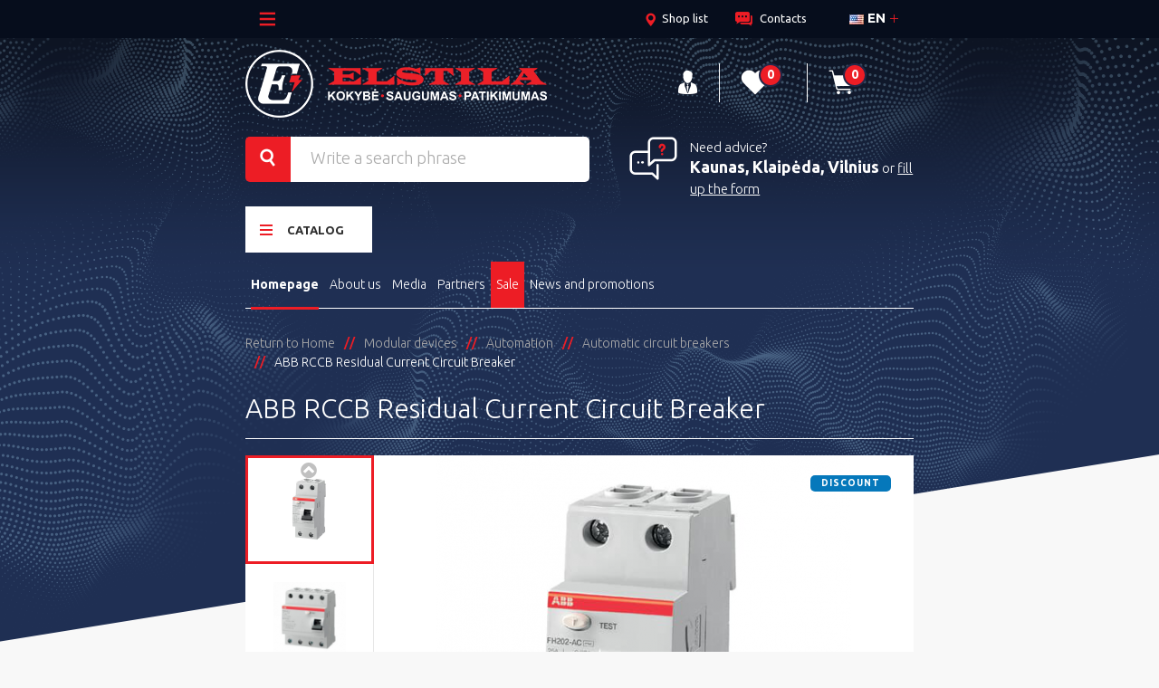

--- FILE ---
content_type: text/html; charset=utf-8
request_url: https://www.elstila.lt/en/automatic-circuit-breakers/1679-abb-residual-current-circuit-breaker-rccb.html
body_size: 24333
content:
<!DOCTYPE HTML>
<!--[if lt IE 7]> <html class="no-js lt-ie9 lt-ie8 lt-ie7" lang="en-us"><![endif]-->
<!--[if IE 7]><html class="no-js lt-ie9 lt-ie8 ie7" lang="en-us"><![endif]-->
<!--[if IE 8]><html class="no-js lt-ie9 ie8" lang="en-us"><![endif]-->
<!--[if gt IE 8]> <html class="no-js ie9" lang="en-us"><![endif]-->
<html lang="en-us">
<head>
	<meta charset="utf-8" />
	<title>ABB RCCB - Ultimate Protection Against Electrical Leakage and Shock

</title>
	
<script data-keepinline="true" data-cmp-vendor="s905,s1,s26,s135" type="text/plain" class="cmplazyload">
    var ajaxGetProductUrl = '//www.elstila.lt/en/module/cdc_googletagmanager/async';
    var ajaxShippingEvent = 1;
    var ajaxPaymentEvent = 1;

/* datalayer */
dataLayer = window.dataLayer || [];
    let cdcDatalayer = {"pageCategory":"product","event":"view_item","ecommerce":{"currency":"EUR","items":[{"item_name":"ABB RCCB Residual Current Circuit Breaker","item_id":"1679-35204","price":"20.23","price_tax_exc":"20.23","price_tax_inc":"24.48","item_brand":"ABB ","item_category":"Modular devices","item_category2":"Automation","item_category3":"Automatic circuit breakers","item_variant":"25 A - 30 mA (2P)","quantity":1,"google_business_vertical":"retail"}],"value":"20.23"}};
    dataLayer.push(cdcDatalayer);

/* call to GTM Tag */
(function(w,d,s,l,i){w[l]=w[l]||[];w[l].push({'gtm.start':
new Date().getTime(),event:'gtm.js'});var f=d.getElementsByTagName(s)[0],
j=d.createElement(s),dl=l!='dataLayer'?'&l='+l:'';j.async=true;j.src=
'https://www.googletagmanager.com/gtm.js?id='+i+dl;f.parentNode.insertBefore(j,f);
})(window,document,'script','dataLayer','GTM-TKQKXH5');

/* async call to avoid cache system for dynamic data */
dataLayer.push({
  'event': 'datalayer_ready'
});
</script>
    		<meta name="description" content="Explore ABB Residual Current Circuit Breakers (RCCBs) for reliable protection against electric shocks and leakage currents. Compliant with IEC and VDE standards, suitable for residential and commercial use.

" />
        	<meta name="generator" content="PrestaShop" />
	<meta name="robots" content="index,follow" />
	<meta name="viewport" content="width=device-width, minimum-scale=0.25, maximum-scale=1.6, initial-scale=1.0" />
	<meta name="mobile-web-app-capable" content="yes">
	<link rel="icon" type="image/vnd.microsoft.icon" href="/img/favicon.ico?1641998115" />
	<link rel="shortcut icon" type="image/x-icon" href="/img/favicon.ico?1641998115" />
                        				<link rel="stylesheet" href="/themes/elstila/css/autoload/01-style.css" type="text/css" media="all" />
                                				<link rel="stylesheet" href="/js/jquery/plugins/fancybox/jquery.fancybox.css" type="text/css" media="all" />
                                				<link rel="stylesheet" href="/themes/elstila/css/product.css" type="text/css" media="all" />
                                				<link rel="stylesheet" href="/themes/elstila/css/print.css" type="text/css" media="print" />
                                				<link rel="stylesheet" href="/js/jquery/plugins/bxslider/jquery.bxslider.css" type="text/css" media="all" />
                                				<link rel="stylesheet" href="/modules/socialsharing/css/socialsharing.css" type="text/css" media="all" />
                                				<link rel="stylesheet" href="/themes/elstila/css/modules/blockbestsellers/blockbestsellers.css" type="text/css" media="all" />
                                				<link rel="stylesheet" href="/themes/elstila/css/modules/blockcart/blockcart.css" type="text/css" media="all" />
                                				<link rel="stylesheet" href="/themes/elstila/css/modules/blockcategories/blockcategories.css" type="text/css" media="all" />
                                				<link rel="stylesheet" href="/themes/elstila/css/modules/blockcurrencies/blockcurrencies.css" type="text/css" media="all" />
                                				<link rel="stylesheet" href="/themes/elstila/css/modules/blocklanguages/blocklanguages.css" type="text/css" media="all" />
                                				<link rel="stylesheet" href="/themes/elstila/css/modules/blockcontact/blockcontact.css" type="text/css" media="all" />
                                				<link rel="stylesheet" href="/themes/elstila/css/modules/blockmyaccountfooter/blockmyaccount.css" type="text/css" media="all" />
                                				<link rel="stylesheet" href="/themes/elstila/css/modules/blocknewproducts/blocknewproducts.css" type="text/css" media="all" />
                                				<link rel="stylesheet" href="/themes/elstila/css/modules/blocksearch/blocksearch.css" type="text/css" media="all" />
                                				<link rel="stylesheet" href="/themes/elstila/css/modules/blockspecials/blockspecials.css" type="text/css" media="all" />
                                				<link rel="stylesheet" href="/themes/elstila/css/modules/blocktags/blocktags.css" type="text/css" media="all" />
                                				<link rel="stylesheet" href="/themes/elstila/css/modules/blockuserinfo/blockuserinfo.css" type="text/css" media="all" />
                                				<link rel="stylesheet" href="/themes/elstila/css/modules/blockviewed/blockviewed.css" type="text/css" media="all" />
                                				<link rel="stylesheet" href="/themes/elstila/css/modules/homefeatured/homefeatured.css" type="text/css" media="all" />
                                				<link rel="stylesheet" href="/modules/themeconfigurator/css/hooks.css" type="text/css" media="all" />
                                				<link rel="stylesheet" href="/themes/elstila/css/modules/blocktopmenu/css/blocktopmenu.css" type="text/css" media="all" />
                                				<link rel="stylesheet" href="/themes/elstila/css/modules/blocktopmenu/css/superfish-modified.css" type="text/css" media="all" />
                                				<link rel="stylesheet" href="/themes/elstila/css/modules/blockwishlist/blockwishlist.css" type="text/css" media="all" />
                                				<link rel="stylesheet" href="/themes/elstila/css/modules/customverticaltopmenu/css/customverticaltopmenu.css" type="text/css" media="all" />
                                				<link rel="stylesheet" href="/modules/customverticaltopmenu/css/superfish-modified.css" type="text/css" media="all" />
                                				<link rel="stylesheet" href="/modules/ph_simpleblog/css/jquery.bxslider.css" type="text/css" media="all" />
                                				<link rel="stylesheet" href="/modules/ph_simpleblog/css/font-awesome.css" type="text/css" media="all" />
                                				<link rel="stylesheet" href="/modules/ph_simpleblog/css/ph_simpleblog.css" type="text/css" media="all" />
                                				<link rel="stylesheet" href="/modules/ph_simpleblog/css/custom.css" type="text/css" media="all" />
                                				<link rel="stylesheet" href="/themes/elstila/css/modules/productscategory/css/productscategory.css" type="text/css" media="all" />
                                				<link rel="stylesheet" href="/themes/elstila/css/modules/mailalerts/mailalerts.css" type="text/css" media="all" />
                                				<link rel="stylesheet" href="/modules/gdpr/views/css/gdpr_customer_form.css" type="text/css" media="all" />
                                				<link rel="stylesheet" href="/modules/sebpaymentgateway/views/css/sebpaymentgateway.css" type="text/css" media="all" />
                                				<link rel="stylesheet" href="/modules/ets_sociallogin/views/css/common.css" type="text/css" media="all" />
                                				<link rel="stylesheet" href="/modules/ets_sociallogin/views/css/front.css" type="text/css" media="all" />
                                				<link rel="stylesheet" href="/modules/ets_sociallogin/views/css/fix16.css" type="text/css" media="all" />
                                				<link rel="stylesheet" href="/js/jquery/plugins/growl/jquery.growl.css" type="text/css" media="all" />
                                				<link rel="stylesheet" href="/modules/scrolltop/scrolltop.css" type="text/css" media="all" />
                                				<link rel="stylesheet" href="/themes/elstila/css/product_list.css" type="text/css" media="all" />
                                <meta property="og:type" content="product" />
<meta property="og:url" content="https://www.elstila.lt/en/automatic-circuit-breakers/1679-abb-residual-current-circuit-breaker-rccb.html" />
<meta property="og:title" content="ABB RCCB - Ultimate Protection Against Electrical Leakage and Shock

" />
<meta property="og:site_name" content="Elstila.lt" />
<meta property="og:description" content="Explore ABB Residual Current Circuit Breakers (RCCBs) for reliable protection against electric shocks and leakage currents. Compliant with IEC and VDE standards, suitable for residential and commercial use.

" />
<meta property="og:image" content="https://www.elstila.lt/20123-large_default/abb-residual-current-circuit-breaker-rccb.jpg" />
<meta property="product:pretax_price:amount" content="20.23" />
<meta property="product:pretax_price:currency" content="EUR" />
<meta property="product:price:amount" content="24.48" />
<meta property="product:price:currency" content="EUR" />


<meta property='og:image' content='https://www.elstila.lt/'>
<!--Module: ets_socicallogin -->

    
<!--/Module: ets_socicallogin-->
	<link rel="stylesheet" href="//fonts.googleapis.com/css?family=Open+Sans:300,600&amp;subset=latin,latin-ext" type="text/css" media="all" />
	<!--[if IE 8]>
	
<script src="https://oss.maxcdn.com/libs/html5shiv/3.7.0/html5shiv.js"></script>
	
<script src="https://oss.maxcdn.com/libs/respond.js/1.3.0/respond.min.js"></script>
	<![endif]-->



</head>
<body id="product" class="product product-1679 product-abb-residual-current-circuit-breaker-rccb category-179 category-automatic-circuit-breakers hide-left-column hide-right-column lang_en "><!--consentmanager_code--><!--consentmanager_code-->

<!-- Google Tag Manager (noscript) -->
<noscript><iframe data-cmp-src="https://www.googletagmanager.com/ns.html?id=GTM-TKQKXH5"
height="0" width="0" style="display:none;visibility:hidden" class="cmplazyload" src="about:blank" data-cmp-vendor="s905"></iframe></noscript>
<!-- End Google Tag Manager (noscript) -->


<div id="page">
	<main class="wrapper clearfix">
		<header class="header">
				<div class="header__top_row">
					<div class="container">
						<div class="row">
							<div class="col-md-12">
								<a href="#header__top_nav" class="header__top_nav_toggle dropdown-link-js hidden-md"><span class="icon-menu-burger"></span></a>
																 										<nav class="header__top_nav dropdown-js" id="header__top_nav">
    <ul class="clearfix">
                    <li class="header__top_nav_items"><a href="https://www.elstila.lt/en/content/1-delivery" class="header__top_nav_links"  title="Products shipping and delivery">Products shipping and delivery</a></li>
<li class="header__top_nav_items"><a href="https://www.elstila.lt/en/content/20-payment" onclick="return !window.open(this.href);" class="header__top_nav_links"  title="Payment">Payment</a></li>
<li class="header__top_nav_items"><a href="https://www.elstila.lt/en/content/18-returns-and-warranty" class="header__top_nav_links"  title="Returns and warranty">Returns and warranty</a></li>
<li class="header__top_nav_items"><a href="https://www.elstila.lt/en/content/17-career" class="header__top_nav_links"  title=" Career"> Career</a></li>
<li class="header__top_nav_items"><a href="https://www.elstila.lt/en/content/19-vadybos-ir-administracijos-kontaktai" class="header__top_nav_links"  title="Administration contacts">Administration contacts</a></li>

        
            </ul>
</nav>
<!-- Block languages module -->
<nav class="header__lang">
	<ul class="clearfix">
		<li class="header__lang_item">
			                					
						<a href="#header__lang_drop" class="header__lang_link dropdown-link-js" title="English (English)" rel="alternate" hreflang="en">
                        <img src="https://www.elstila.lt/img/l/1.jpg" alt="en" />
						en
                	</a>
								                				                									<ul class="header__lang_drop dropdown-js clearfix" id="header__lang_drop">

				 <!-- Loop through all languages to populate the dropdown -->
									<li class="header__lang_drop_items">
																			<a href="https://www.elstila.lt/en/automatic-circuit-breakers/1679-abb-residual-current-circuit-breaker-rccb.html" class="header__lang_drop_links" title="English (English)" rel="alternate" hreflang="en">
												<img src="https://www.elstila.lt/img/l/1.jpg" alt="en" /> EN
							</a>
					</li>
									<li class="header__lang_drop_items">
																			<a href="https://www.elstila.lt/lt/automatiniai-sroves-nuotekio-jungikliai/1679-abb-liekamosios-sroves-grandines-pertraukiklis-rccb.html" class="header__lang_drop_links" title="lietuvių kalba (Lithuanian)" rel="alternate" hreflang="lt">
												<img src="https://www.elstila.lt/img/l/2.jpg" alt="lt" /> LT
							</a>
					</li>
									<li class="header__lang_drop_items">
																			<a href="https://www.elstila.lt/pl/automatyczne-wylaczniki-automatyczne/1679-sroves-nuotekio-jungiklis-abb.html" class="header__lang_drop_links" title="Polski (Polish)" rel="alternate" hreflang="pl">
												<img src="https://www.elstila.lt/img/l/3.jpg" alt="pl" /> PL
							</a>
					</li>
								</ul>
			</li>
		</ul>
</nav>
<!-- /Block languages module -->
<nav class="header__top_nav header__top_nav--additional">
    <ul class="clearfix">
        <li class="header__top_nav_items"><a href="https://www.elstila.lt/en/stores" class="header__top_nav_links"><span class="icon-location"></span><span class="hidden-xs">Shop list</span></a></li>
        <li class="header__top_nav_items"><a href="https://www.elstila.lt/en/contact-us" class="header__top_nav_links"><span class="icon-contact"></span><span class="hidden-xs">Contacts</span></a></li>
    </ul>
</nav>














		
															</div>
						</div>
					</div>
				</div>
            				<div class="container">
					<div class="row">
						<div class="col-md-12">

							<a href="https://www.elstila.lt/" title="Elstila.lt" class="site_logo">
								<img class="logo img-responsive" src="https://www.elstila.lt/themes/elstila/img/image/logo.png" alt="Elstila.lt" width="333" height="75"/>
							</a>
							<nav class="header__site_nav">
								<ul class="clearfix">
									<li class="header__site_nav_items">
    <a href="https://www.elstila.lt/en/my-account" rel="nofollow" title="Log in to your customer account" class="header__site_nav_links"><span class="icon-user"></span></a>
</li>
<li class="header__site_nav_items">
    <a href="https://www.elstila.lt/en/module/blockwishlist/mywishlist" class="header__site_nav_links">
        <span class="icon-heart">
            <span class="header__site_nav_numbers wishlist_counter">
                                    0
                            </span>
        </span>
        <span class="visible-md pull-left">Marked products</span>
    </a>
</li>
    
<!-- MODULE Block cart -->
<li class="header__site_nav_items">
	<a href="#header__site_nav_cart" class="header__site_nav_links header__site_nav_links--cart dropdown-link-js"><span class="icon-cart"><span class="header__site_nav_numbers ajax_cart_quantity">
				0
			</span>
		</span>
		<span class="ajax_cart_total unvisible">
						</span>
	</a>
					<div class="cart_block block exclusive">
				<div class="block_content">
					<!-- block list of products -->
					<div class="cart_block_list">
							<ul class="header__site_nav_cart dropdown-js clearfix unvisible" id="header__site_nav_cart">
								
									<div class="vouchers unvisible">
                                        									</div>
							<li class="header__site_nav_cart_items">
                                <span class="header__site_nav_cart_total_txt unvisible">
                                    Total shipping&nbsp;								</span>
								<span class="header__site_nav_cart_total_price ajax_cart_shipping_cost unvisible">
																			To be determined																	</span>
							</li>
							<li class="header__site_nav_cart_items">

								<span class="header__site_nav_cart_total_txt">Total amount:</span>
								<span class="header__site_nav_cart_total_price ajax_cart_total  unvisible">
																	</span>
								<a href="https://www.elstila.lt/en/order" title="View my shopping cart" rel="nofollow" class="header__site_nav_cart_total_btn">To Cart<span class="icon-cart"></span></a>
							</li>
						</ul>
					</div>
				</div>
			</div><!-- .cart_block -->
		</li>


	
		
			
				
				
					
				
				
				
				
					
					
					
						
						
					
					
						
						
					
				
			
			
				
					
					
						
					
					
					
						
					
				
				
					
						
						
							
								
							
								
							
						
					
					
						
							
						
					
				

				
					
						
							
							
								
									
								
									
								
							
						
						
							
								
							
								
							
						
					
				
				
					
						
					
					
						
							 
						
							
						
					
				
				
					
						
						
					
				
				
					
						
						
							
								
							
								
							
						
					
					
						
							
								
							
								
							
						
					
				
				
					
						
							
						
					
					
						
							
						
					
				
			
		
		
	
	


<!-- /MODULE Block cart -->
								</ul>
							</nav>
							<!-- Block search module TOP -->

<form action="//www.elstila.lt/en/search"  class="header__top_search clearfix" id="searchbox" method="get" >
	<input type="hidden" name="controller" value="search" />
	<input type="hidden" name="orderby" value="position" />
	<input type="hidden" name="orderway" value="desc" />
	<button type="submit" name="submit_search" class="header__top_search_btn"><span class="icon-search" ></span></button>
	<input type="text" id="search_query_top" name="search_query" placeholder="Write a search phrase" class="search_query header__top_search_input" value="">
</form>
<!-- /Block search module TOP --><style>
    /* Wrapper for the whole block */
    .all-cities-wrapper {
        position: relative;
        display: inline-block;
        cursor: pointer;
    }

    /* The Main Dropdown Box */
    .all-numbers-box {
        display: none; /* Hidden by default */
        position: absolute;
        top: 100%; /* Appears directly below */
        left: 50%;
        transform: translateX(-50%); /* Centers the box relative to text */
        background-color: #ffffff;
        border: 1px solid #d6d6d6;
        padding: 10px;
        min-width: 250px; /* Wide enough for the numbers */
        box-shadow: 0 6px 15px rgba(0,0,0,0.2);
        z-index: 99999;
        text-align: left;
        border-radius: 4px;
    }

    /* Show on Hover */
    .all-cities-wrapper:hover .all-numbers-box {
        display: block;
    }

    /* Styling for City Headers inside the box */
    .city-group-title {
        font-weight: bold;
        font-size: 14px;
        color: #333;
        margin-bottom: 5px;
        border-bottom: 1px solid #eee;
        padding-bottom: 2px;
        text-transform: uppercase;
    }

    /* Styling for the Phone Links */
    .city-phone-row {
        display: block;
        color: #555;
        text-decoration: none;
        padding: 3px 0;
        font-size: 14px;
        transition: color 0.2s;
    }
    .city-phone-row:hover {
        color: #000;
        font-weight: bold;
    }
    
    /* Spacing between city groups */
    .city-group {
        margin-bottom: 12px;
    }
    .city-group:last-child {
        margin-bottom: 0;
    }
    
    /* Icons styling */
    .city-phone-row i {
        margin-right: 5px;
        color: #777;
    }
	/* Darbo laiko stilius */
    .working-hours-box {
        margin-top: 10px;           /* Tarpas nuo telefonų sąrašo */
        padding-top: 8px;           /* Tarpas nuo linijos iki teksto */
        border-top: 1px solid #eee; /* Pilka atskyrimo linija */
        font-size: 13px;            /* Šiek tiek mažesnis šriftas nei telefonų */
        color: #333;                /* Juoda teksto spalva */
        text-align: center;         /* Centruojame tekstą */
    }

</style>

<div class="header__help_box ">
    <span class="icon-support"><span class="path1"></span><span class="path2"></span><span class="path3"></span></span>
    
    Need advice?
    
    <!-- WRAPPER FOR ALL CITIES -->
    <div class="all-cities-wrapper">
        
        <!-- The Visible Text (Trigger) -->
        <!-- We use 'a' tag with href='#' so it behaves like a link but stays on page -->
        <a href="#" onclick="return false;" class="header__help_box_phone_url">
            Kaunas, Klaipėda, Vilnius
        </a>

        <!-- THE HIDDEN BOX -->
        <div class="all-numbers-box">
            
            <!-- Kaunas Group -->
            <div class="city-group">
                <div class="city-group-title">Kaunas</div>
                <a href="tel:+370 37 205 802" class="city-phone-row">
                 <i class="icon-phone" style="font-size: 18px;"></i>Bendras: +370 37 205 802
                </a>
                <a href="tel:+37068901212" class="city-phone-row">
                 <i class="icon-phone" style="font-size: 18px;"></i>Parduotuvė: +370 689 01212
                </a>
                <a href="tel:+37068990308" class="city-phone-row">
                 <i class="icon-phone" style="font-size: 18px;"></i>Parduotuvė: +370 689 90308
                </a>
            </div>

            <!-- Klaipeda Group -->
            <div class="city-group">
                <div class="city-group-title">Klaipėda</div>
                <a href="tel:+37046380100" class="city-phone-row">
                    <i class="icon-phone" style="font-size: 18px;"></i>Bendras: +370 46 380100
                </a>
                <a href="tel:+37060795246" class="city-phone-row">
                 <i class="icon-phone" style="font-size: 18px;"></i>Parduotuvė: +370 607 95246
                </a>
            </div>

            <!-- Vilnius Group -->
            <div class="city-group">
                <div class="city-group-title">Vilnius</div>
                <a href="tel:+37052104888" class="city-phone-row">
                   <i class="icon-phone" style="font-size: 18px;"></i>Bendras: +370 5 2104888
                </a>
				<a href="tel:+37060489555" class="city-phone-row">
                 <i class="icon-phone" style="font-size: 18px;"></i>Parduotuvė: +370 604 89555
                </a>
            </div>
			
			<!-- NAUJAS BLOKAS: DARBO LAIKAS -->
            <div class="working-hours-box">
                <strong>Darbo laikas: I-V nuo 8 iki 17 val.</strong>
            </div>

        </div>
    </div>
    <!-- END WRAPPER -->

     or
    
    <a href="https://www.elstila.lt/en/index.php?controller=question?page=product" class="iframe header__help_box_form_url">
        fill up the form
    </a>
</div>	<!-- Menu -->
	<!-- Nav container closes in blocktopmenu -->
	<nav class="header__main_nav">
		<a href="#header__main_cat_drop" class="header__main_cat_toggle dropdown-link-js"><span class="icon-menu-burger"></span>Catalog</a>
		<ul class="header__main_cat_drop  dropdown-js clearfix" id="header__main_cat_drop">
            <li class="header__main_cat_drop_items"><a href="#" class="header__main_cat_drop_links" title="Wires & Cables"><span class="custom_menu_thumb_category"><img src="https://www.elstila.lt/img/c/162-medium_default.jpg" class="category-thumbnail" alt="Wires &amp; Cables"
                                    title="Wires &amp; Cables"></span>Wires & Cables</a><div class="header__main_menu_sub header__main_menu_sub--cat"><ul class="header__main_menu_sub_list"><li class="header__main_menu_sub_list_items"><a class="header__main_menu_sub_list_links" href="https://www.elstila.lt/en/275-low-voltage-cables" title="Low voltage power cables"><h4>Low voltage power cables</h4></a></li><li class="header__main_menu_sub_list_items"><a href="https://www.elstila.lt/en/215-copper-power-cables" class="header__main_menu_sub_list_links" title="Copper power cables">Copper power cables</a></li><li class="header__main_menu_sub_list_items"><a href="https://www.elstila.lt/en/166-aluminum-power-cables" class="header__main_menu_sub_list_links" title="Aluminum power cables">Aluminum power cables</a></li></ul><ul class="header__main_menu_sub_list"><li class="header__main_menu_sub_list_items"><a class="header__main_menu_sub_list_links" href="https://www.elstila.lt/en/276-special-purpose-cables" title="Special purpose cables"><h4>Special purpose cables</h4></a></li><li class="header__main_menu_sub_list_items"><a href="https://www.elstila.lt/en/168-control-cables" class="header__main_menu_sub_list_links" title="Control cables">Control cables</a></li><li class="header__main_menu_sub_list_items"><a href="https://www.elstila.lt/en/171-fire-resistant-cables" class="header__main_menu_sub_list_links" title="Fire resistant cables">Fire resistant cables</a></li><li class="header__main_menu_sub_list_items"><a href="https://www.elstila.lt/en/170-rubber-insulation-cables" class="header__main_menu_sub_list_links" title="Rubber insulation cables">Rubber insulation cables</a></li><li class="header__main_menu_sub_list_items"><a href="https://www.elstila.lt/en/332-halogen-free-cables" class="header__main_menu_sub_list_links" title="Halogen-free cables">Halogen-free cables</a></li></ul><ul class="header__main_menu_sub_list"><li class="header__main_menu_sub_list_items"><a class="header__main_menu_sub_list_links" href="https://www.elstila.lt/en/277-installation-cables-wires" title="Installation cables & wires"><h4>Installation cables & wires</h4></a></li><li class="header__main_menu_sub_list_items"><a href="https://www.elstila.lt/en/165-copper-cables" class="header__main_menu_sub_list_links" title="Copper cables">Copper cables</a></li><li class="header__main_menu_sub_list_items"><a href="https://www.elstila.lt/en/164-copper-wires" class="header__main_menu_sub_list_links" title="Copper wires">Copper wires</a></li></ul><ul class="header__main_menu_sub_list"><li class="header__main_menu_sub_list_items"><a class="header__main_menu_sub_list_links" href="https://www.elstila.lt/en/172-communication-cables" title="Communication cables"><h4>Communication cables</h4></a></li><li class="header__main_menu_sub_list_items"><a href="https://www.elstila.lt/en/174-network-cables" class="header__main_menu_sub_list_links" title="Network cables">Network cables</a></li><li class="header__main_menu_sub_list_items"><a href="https://www.elstila.lt/en/175-coaxial-cables" class="header__main_menu_sub_list_links" title="Coaxial cables">Coaxial cables</a></li><li class="header__main_menu_sub_list_items"><a href="https://www.elstila.lt/en/176-circuit-integrity-fire-cables" class="header__main_menu_sub_list_links" title="Circuit integrity (fire) cables">Circuit integrity (fire) cables</a></li></ul><ul class="header__main_menu_sub_list"><li class="header__main_menu_sub_list_items"><a class="header__main_menu_sub_list_links" href="https://www.elstila.lt/en/278-medium-voltage-cables" title="Medium Voltage Cables"><h4>Medium Voltage Cables</h4></a></li><li class="header__main_menu_sub_list_items"><a href="https://www.elstila.lt/en/279-cables-up-to-12kv" class="header__main_menu_sub_list_links" title="Cables up to 12kV">Cables up to 12kV</a></li></ul></div></li><li class="header__main_cat_drop_items"><a href="#" class="header__main_cat_drop_links" title="Cable accessories"><span class="custom_menu_thumb_category"><img src="https://www.elstila.lt/img/c/205-medium_default.jpg" class="category-thumbnail" alt="Cable accessories"
                                    title="Cable accessories"></span>Cable accessories</a><div class="header__main_menu_sub header__main_menu_sub--cat"><ul class="header__main_menu_sub_list"><li class="header__main_menu_sub_list_items"><a class="header__main_menu_sub_list_links" href="https://www.elstila.lt/en/280-terminals-and-connectors" title="Terminals and connectors"><h4>Terminals and connectors</h4></a></li><li class="header__main_menu_sub_list_items"><a href="https://www.elstila.lt/en/206-cable-end-sleeves" class="header__main_menu_sub_list_links" title="Cable end-sleeves">Cable end-sleeves</a></li><li class="header__main_menu_sub_list_items"><a href="https://www.elstila.lt/en/208-ring-terminals" class="header__main_menu_sub_list_links" title="Ring terminals">Ring terminals</a></li><li class="header__main_menu_sub_list_items"><a href="https://www.elstila.lt/en/207-tubular-terminals-and-connectors" class="header__main_menu_sub_list_links" title="Tubular terminals and connectors">Tubular terminals and connectors</a></li><li class="header__main_menu_sub_list_items"><a href="https://www.elstila.lt/en/235-screw-connections-and-fittings" class="header__main_menu_sub_list_links" title="Screw connections and fittings">Screw connections and fittings</a></li><li class="header__main_menu_sub_list_items"><a href="https://www.elstila.lt/en/210-pin-terminals" class="header__main_menu_sub_list_links" title="Pin terminals">Pin terminals</a></li></ul><ul class="header__main_menu_sub_list"><li class="header__main_menu_sub_list_items"><a class="header__main_menu_sub_list_links" href="https://www.elstila.lt/en/284-other-cables-accessories" title="Other cables accessories"><h4>Other cables accessories</h4></a></li><li class="header__main_menu_sub_list_items"><a href="https://www.elstila.lt/en/248-terminals" class="header__main_menu_sub_list_links" title="Terminals">Terminals</a></li><li class="header__main_menu_sub_list_items"><a href="https://www.elstila.lt/en/220-sleeves" class="header__main_menu_sub_list_links" title="Sleeves">Sleeves</a></li><li class="header__main_menu_sub_list_items"><a href="https://www.elstila.lt/en/281-heat-shrinkable-products" class="header__main_menu_sub_list_links" title="Heat shrinkable products">Heat shrinkable products</a></li><li class="header__main_menu_sub_list_items"><a href="https://www.elstila.lt/en/221-seals-cable-glands" class="header__main_menu_sub_list_links" title="Seals, cable glands">Seals, cable glands</a></li><li class="header__main_menu_sub_list_items"><a href="https://www.elstila.lt/en/263-cable" class="header__main_menu_sub_list_links" title="cable">cable</a></li><li class="header__main_menu_sub_list_items"><a href="https://www.elstila.lt/en/353-signal-tapes" class="header__main_menu_sub_list_links" title="Signal tapes">Signal tapes</a></li></ul><ul class="header__main_menu_sub_list"><li class="header__main_menu_sub_list_items"><a class="header__main_menu_sub_list_links" href="https://www.elstila.lt/en/283-grounding-and-lightning-protection" title="Grounding and lightning protection"><h4>Grounding and lightning protection</h4></a></li><li class="header__main_menu_sub_list_items"><a href="https://www.elstila.lt/en/258-grounding-elements" class="header__main_menu_sub_list_links" title="Grounding Elements">Grounding Elements</a></li></ul></div></li><li class="header__main_cat_drop_items"><a href="#" class="header__main_cat_drop_links" title="Installation materials"><span class="custom_menu_thumb_category"><img src="https://www.elstila.lt/img/c/218-medium_default.jpg" class="category-thumbnail" alt="Installation materials"
                                    title="Installation materials"></span>Installation materials</a><div class="header__main_menu_sub header__main_menu_sub--cat"><ul class="header__main_menu_sub_list"><li class="header__main_menu_sub_list_items"><a class="header__main_menu_sub_list_links" href="https://www.elstila.lt/en/219-conduits-couples-and-accessories" title="Conduits, couples and accessories"><h4>Conduits, couples and accessories</h4></a></li><li class="header__main_menu_sub_list_items"><a href="https://www.elstila.lt/en/285-installation-pipes" class="header__main_menu_sub_list_links" title="Installation pipes">Installation pipes</a></li><li class="header__main_menu_sub_list_items"><a href="https://www.elstila.lt/en/286-underground-cable-pipes" class="header__main_menu_sub_list_links" title="Underground cable pipes">Underground cable pipes</a></li><li class="header__main_menu_sub_list_items"><a href="https://www.elstila.lt/en/300-connections-couplings" class="header__main_menu_sub_list_links" title="Connections, couplings">Connections, couplings</a></li></ul><ul class="header__main_menu_sub_list"><li class="header__main_menu_sub_list_items"><a class="header__main_menu_sub_list_links" href="https://www.elstila.lt/en/289-installation-boxes-connection-boxes" title="Installation boxes & connection boxes"><h4>Installation boxes & connection boxes</h4></a></li><li class="header__main_menu_sub_list_items"><a href="https://www.elstila.lt/en/232-recessed-boxes" class="header__main_menu_sub_list_links" title="Recessed boxes">Recessed boxes</a></li><li class="header__main_menu_sub_list_items"><a href="https://www.elstila.lt/en/290-surface-boxes" class="header__main_menu_sub_list_links" title="Surface boxes">Surface boxes</a></li><li class="header__main_menu_sub_list_items"><a href="https://www.elstila.lt/en/328-floor-boxes" class="header__main_menu_sub_list_links" title="Floor boxes">Floor boxes</a></li></ul><ul class="header__main_menu_sub_list"><li class="header__main_menu_sub_list_items"><a class="header__main_menu_sub_list_links" href="https://www.elstila.lt/en/245-cable-trays-ladders" title=" Cable trays, ladders"><h4> Cable trays, ladders</h4></a></li><li class="header__main_menu_sub_list_items"><a href="https://www.elstila.lt/en/247-cable-ducts" class="header__main_menu_sub_list_links" title="Cable ducts">Cable ducts</a></li><li class="header__main_menu_sub_list_items"><a href="https://www.elstila.lt/en/292-cable-trays" class="header__main_menu_sub_list_links" title="Cable trays">Cable trays</a></li><li class="header__main_menu_sub_list_items"><a href="https://www.elstila.lt/en/293-cable-ladders" class="header__main_menu_sub_list_links" title="Cable ladders">Cable ladders</a></li><li class="header__main_menu_sub_list_items"><a href="https://www.elstila.lt/en/246-connection-elements" class="header__main_menu_sub_list_links" title="Connection elements">Connection elements</a></li></ul><ul class="header__main_menu_sub_list"><li class="header__main_menu_sub_list_items"><a class="header__main_menu_sub_list_links" href="https://www.elstila.lt/en/234-fasteners" title="Fasteners"><h4>Fasteners</h4></a></li><li class="header__main_menu_sub_list_items"><a href="https://www.elstila.lt/en/294-cable-cleats" class="header__main_menu_sub_list_links" title="Cable cleats">Cable cleats</a></li><li class="header__main_menu_sub_list_items"><a href="https://www.elstila.lt/en/296-cable-ties" class="header__main_menu_sub_list_links" title="Cable ties">Cable ties</a></li><li class="header__main_menu_sub_list_items"><a href="https://www.elstila.lt/en/297-cable-markings" class="header__main_menu_sub_list_links" title="Cable markings">Cable markings</a></li><li class="header__main_menu_sub_list_items"><a href="https://www.elstila.lt/en/295-electrical-tape" class="header__main_menu_sub_list_links" title="Electrical tape">Electrical tape</a></li></ul></div></li><li class="header__main_cat_drop_items"><a href="#" class="header__main_cat_drop_links" title="Switches and sockets"><span class="custom_menu_thumb_category"><img src="https://www.elstila.lt/img/c/195-medium_default.jpg" class="category-thumbnail" alt="Switches and sockets"
                                    title="Switches and sockets"></span>Switches and sockets</a><div class="header__main_menu_sub header__main_menu_sub--cat"><ul class="header__main_menu_sub_list"><li class="header__main_menu_sub_list_items"><a class="header__main_menu_sub_list_links" href="https://www.elstila.lt/en/196-jung" title="Jung"><h4>Jung</h4></a></li><li class="header__main_menu_sub_list_items"><a href="https://www.elstila.lt/en/197-mechanical-inserts" class="header__main_menu_sub_list_links" title="Mechanical inserts">Mechanical inserts</a></li><li class="header__main_menu_sub_list_items"><a href="https://www.elstila.lt/en/198-as-500" class="header__main_menu_sub_list_links" title="AS 500">AS 500</a></li><li class="header__main_menu_sub_list_items"><a href="https://www.elstila.lt/en/202-ls-990" class="header__main_menu_sub_list_links" title="LS 990">LS 990</a></li><li class="header__main_menu_sub_list_items"><a href="https://www.elstila.lt/en/201-ls-990-metal" class="header__main_menu_sub_list_links" title="LS 990 metal">LS 990 metal</a></li><li class="header__main_menu_sub_list_items"><a href="https://www.elstila.lt/en/325-a-creation" class="header__main_menu_sub_list_links" title="A Creation">A Creation</a></li><li class="header__main_menu_sub_list_items"><a href="https://www.elstila.lt/en/199-cd-500" class="header__main_menu_sub_list_links" title="CD 500">CD 500</a></li><li class="header__main_menu_sub_list_items"><a href="https://www.elstila.lt/en/200-a-500" class="header__main_menu_sub_list_links" title="A 500">A 500</a></li></ul><ul class="header__main_menu_sub_list"><li class="header__main_menu_sub_list_items"><a class="header__main_menu_sub_list_links" href="https://www.elstila.lt/en/238-vilma" title="Vilma"><h4>Vilma</h4></a></li><li class="header__main_menu_sub_list_items"><a href="https://www.elstila.lt/en/347-quadrum-qr-1000" class="header__main_menu_sub_list_links" title="QuadRum QR 1000">QuadRum QR 1000</a></li><li class="header__main_menu_sub_list_items"><a href="https://www.elstila.lt/en/239-standard-st-150" class="header__main_menu_sub_list_links" title="STandard ST 150">STandard ST 150</a></li><li class="header__main_menu_sub_list_items"><a href="https://www.elstila.lt/en/240-luxe-lx-200" class="header__main_menu_sub_list_links" title="LuXe LX 200">LuXe LX 200</a></li><li class="header__main_menu_sub_list_items"><a href="https://www.elstila.lt/en/241-express-xp-500" class="header__main_menu_sub_list_links" title="eXPress XP 500">eXPress XP 500</a></li><li class="header__main_menu_sub_list_items"><a href="https://www.elstila.lt/en/242-style-sl-250" class="header__main_menu_sub_list_links" title="Style SL 250">Style SL 250</a></li><li class="header__main_menu_sub_list_items"><a href="https://www.elstila.lt/en/326-style-plus-sl-250-virstinkine" class="header__main_menu_sub_list_links" title="Style Plus SL+ 250 (virštinkinė)">Style Plus SL+ 250 (virštinkinė)</a></li></ul><ul class="header__main_menu_sub_list"><li class="header__main_menu_sub_list_items"><a class="header__main_menu_sub_list_links" href="https://www.elstila.lt/en/249-schneider-electric" title="Schneider Electric"><h4>Schneider Electric</h4></a></li><li class="header__main_menu_sub_list_items"><a href="https://www.elstila.lt/en/331-sedna-design-elements" class="header__main_menu_sub_list_links" title="Sedna Design & Elements">Sedna Design & Elements</a></li><li class="header__main_menu_sub_list_items"><a href="https://www.elstila.lt/en/252-prima" class="header__main_menu_sub_list_links" title="Prima">Prima</a></li><li class="header__main_menu_sub_list_items"><a href="https://www.elstila.lt/en/253-cedar" class="header__main_menu_sub_list_links" title="Cedar+">Cedar+</a></li></ul><ul class="header__main_menu_sub_list"><li class="header__main_menu_sub_list_items"><a class="header__main_menu_sub_list_links" href="https://www.elstila.lt/en/266-hager" title="Hager"><h4>Hager</h4></a></li><li class="header__main_menu_sub_list_items"><a href="https://www.elstila.lt/en/298-s1" class="header__main_menu_sub_list_links" title="S.1">S.1</a></li><li class="header__main_menu_sub_list_items"><a href="https://www.elstila.lt/en/267-lumina2" class="header__main_menu_sub_list_links" title="Lumina2">Lumina2</a></li><li class="header__main_menu_sub_list_items"><a href="https://www.elstila.lt/en/327-berker-w1" class="header__main_menu_sub_list_links" title="Berker W.1">Berker W.1</a></li><li class="header__main_menu_sub_list_items"><a href="https://www.elstila.lt/en/268-hermetica" class="header__main_menu_sub_list_links" title="Hermetica">Hermetica</a></li></ul><ul class="header__main_menu_sub_list"><li class="header__main_menu_sub_list_items"><a class="header__main_menu_sub_list_links" href="https://www.elstila.lt/en/323-abb" title="ABB"><h4>ABB</h4></a></li><li class="header__main_menu_sub_list_items"><a href="https://www.elstila.lt/en/324-basic55" class="header__main_menu_sub_list_links" title="Basic55">Basic55</a></li></ul><ul class="header__main_menu_sub_list"><li class="header__main_menu_sub_list_items"><a class="header__main_menu_sub_list_links" href="https://www.elstila.lt/en/254-other-sockets-switches-extension-cords" title="Other sockets, switches, extension cords"><h4>Other sockets, switches, extension cords</h4></a></li><li class="header__main_menu_sub_list_items"><a href="https://www.elstila.lt/en/299-outdoor" class="header__main_menu_sub_list_links" title="Outdoor-hermetic">Outdoor-hermetic</a></li><li class="header__main_menu_sub_list_items"><a href="https://www.elstila.lt/en/213-extension-cords-sockets-plugs" class="header__main_menu_sub_list_links" title="Extension cords, sockets, plugs">Extension cords, sockets, plugs</a></li></ul></div></li><li class="header__main_cat_drop_items"><a href="#" class="header__main_cat_drop_links" title="Modular devices"><span class="custom_menu_thumb_category"><img src="https://www.elstila.lt/img/c/301-medium_default.jpg" class="category-thumbnail" alt="Modular devices"
                                    title="Modular devices"></span>Modular devices</a><div class="header__main_menu_sub header__main_menu_sub--cat"><ul class="header__main_menu_sub_list"><li class="header__main_menu_sub_list_items"><a class="header__main_menu_sub_list_links" href="https://www.elstila.lt/en/177-automation" title="Automation"><h4>Automation</h4></a></li><li class="header__main_menu_sub_list_items"><a href="https://www.elstila.lt/en/178-automatic-switches" class="header__main_menu_sub_list_links" title="Automatic switches">Automatic switches</a></li><li class="header__main_menu_sub_list_items"><a href="https://www.elstila.lt/en/179-automatic-circuit-breakers" class="header__main_menu_sub_list_links" title="Automatic circuit breakers">Automatic circuit breakers</a></li><li class="header__main_menu_sub_list_items"><a href="https://www.elstila.lt/en/180-accessories-for-modular-device" class="header__main_menu_sub_list_links" title="Accessories for modular device">Accessories for modular device</a></li><li class="header__main_menu_sub_list_items"><a href="https://www.elstila.lt/en/257-wireless-automation" class="header__main_menu_sub_list_links" title="Wireless automation">Wireless automation</a></li><li class="header__main_menu_sub_list_items"><a href="https://www.elstila.lt/en/181-main-switches" class="header__main_menu_sub_list_links" title="Main switches">Main switches</a></li><li class="header__main_menu_sub_list_items"><a href="https://www.elstila.lt/en/182-installation-contactors" class="header__main_menu_sub_list_links" title="Installation contactors">Installation contactors</a></li><li class="header__main_menu_sub_list_items"><a href="https://www.elstila.lt/en/183-installation-relays" class="header__main_menu_sub_list_links" title="Installation relays">Installation relays</a></li><li class="header__main_menu_sub_list_items"><a href="https://www.elstila.lt/en/184-photo-relays" class="header__main_menu_sub_list_links" title="Photo relays">Photo relays</a></li><li class="header__main_menu_sub_list_items"><a href="https://www.elstila.lt/en/185-programmable-timers" class="header__main_menu_sub_list_links" title="Programmable timers">Programmable timers</a></li><li class="header__main_menu_sub_list_items"><a href="https://www.elstila.lt/en/186-electricity-meters" class="header__main_menu_sub_list_links" title="Electricity meters">Electricity meters</a></li><li class="header__main_menu_sub_list_items"><a href="https://www.elstila.lt/en/256-surge-protection" class="header__main_menu_sub_list_links" title="Surge protection">Surge protection</a></li><li class="header__main_menu_sub_list_items"><a href="https://www.elstila.lt/en/237-fuses" class="header__main_menu_sub_list_links" title=" Fuses"> Fuses</a></li><li class="header__main_menu_sub_list_items"><a href="https://www.elstila.lt/en/243-buttons-switches-changeovers" class="header__main_menu_sub_list_links" title="Buttons, switches (changeovers)">Buttons, switches (changeovers)</a></li><li class="header__main_menu_sub_list_items"><a href="https://www.elstila.lt/en/187-signal-lights" class="header__main_menu_sub_list_links" title="Signal lights">Signal lights</a></li></ul><ul class="header__main_menu_sub_list"><li class="header__main_menu_sub_list_items"><a class="header__main_menu_sub_list_links" href="https://www.elstila.lt/en/302-modular-sockets" title="Modular sockets"><h4>Modular sockets</h4></a></li><li class="header__main_menu_sub_list_items"><a href="https://www.elstila.lt/en/188-socket-outlets" class="header__main_menu_sub_list_links" title="Socket outlets">Socket outlets</a></li></ul></div></li><li class="header__main_cat_drop_items"><a href="#" class="header__main_cat_drop_links" title="Industrial equipment"><span class="custom_menu_thumb_category"><img src="https://www.elstila.lt/img/c/303-medium_default.jpg" class="category-thumbnail" alt="Industrial equipment"
                                    title="Industrial equipment"></span>Industrial equipment</a><div class="header__main_menu_sub header__main_menu_sub--cat"><ul class="header__main_menu_sub_list"><li class="header__main_menu_sub_list_items"><a class="header__main_menu_sub_list_links" href="https://www.elstila.lt/en/189-industrial-automation" title="Industrial automation"><h4>Industrial automation</h4></a></li><li class="header__main_menu_sub_list_items"><a href="https://www.elstila.lt/en/190-power-distribution-circuit-breakers" class="header__main_menu_sub_list_links" title="Power distribution circuit breakers">Power distribution circuit breakers</a></li><li class="header__main_menu_sub_list_items"><a href="https://www.elstila.lt/en/192-power-contactors" class="header__main_menu_sub_list_links" title="Power contactors">Power contactors</a></li><li class="header__main_menu_sub_list_items"><a href="https://www.elstila.lt/en/255-thermal-relays" class="header__main_menu_sub_list_links" title="Thermal relays">Thermal relays</a></li><li class="header__main_menu_sub_list_items"><a href="https://www.elstila.lt/en/191-motor-protective-circuit-breakers" class="header__main_menu_sub_list_links" title="Motor-protective circuit-breakers">Motor-protective circuit-breakers</a></li><li class="header__main_menu_sub_list_items"><a href="https://www.elstila.lt/en/250-power-switches" class="header__main_menu_sub_list_links" title="Power switches">Power switches</a></li><li class="header__main_menu_sub_list_items"><a href="https://www.elstila.lt/en/236-industrial-fuses-main-switches" class="header__main_menu_sub_list_links" title="Industrial fuses, Main switches">Industrial fuses, Main switches</a></li><li class="header__main_menu_sub_list_items"><a href="https://www.elstila.lt/en/262-frequency-converters" class="header__main_menu_sub_list_links" title="Frequency converters">Frequency converters</a></li><li class="header__main_menu_sub_list_items"><a href="https://www.elstila.lt/en/204-transformers-power-capacitors" class="header__main_menu_sub_list_links" title="Transformers, power capacitors">Transformers, power capacitors</a></li></ul><ul class="header__main_menu_sub_list"><li class="header__main_menu_sub_list_items"><a class="header__main_menu_sub_list_links" href="https://www.elstila.lt/en/203-industrial-sockets-and-plugs" title="Industrial sockets and plugs"><h4>Industrial sockets and plugs</h4></a></li><li class="header__main_menu_sub_list_items"><a href="https://www.elstila.lt/en/348-industrial-sockets" class="header__main_menu_sub_list_links" title="Industrial sockets">Industrial sockets</a></li><li class="header__main_menu_sub_list_items"><a href="https://www.elstila.lt/en/349-industrial-plugs" class="header__main_menu_sub_list_links" title="Industrial plugs">Industrial plugs</a></li></ul><ul class="header__main_menu_sub_list"><li class="header__main_menu_sub_list_items"><a class="header__main_menu_sub_list_links" href="https://www.elstila.lt/en/194-control-elements" title=" Control elements"><h4> Control elements</h4></a></li><li class="header__main_menu_sub_list_items"><a href="https://www.elstila.lt/en/261-on-off-switches" class="header__main_menu_sub_list_links" title="On-Off switches">On-Off switches</a></li><li class="header__main_menu_sub_list_items"><a href="https://www.elstila.lt/en/265-position-switches" class="header__main_menu_sub_list_links" title="Position switches">Position switches</a></li><li class="header__main_menu_sub_list_items"><a href="https://www.elstila.lt/en/352-control-signalling-devices" class="header__main_menu_sub_list_links" title="Control & signalling devices">Control & signalling devices</a></li></ul></div></li><li class="header__main_cat_drop_items"><a href="#" class="header__main_cat_drop_links" title="Solar modules, inverters"><span class="custom_menu_thumb_category"><img src="https://www.elstila.lt/img/c/333_menu.svg" class="category-thumbnail" alt="Solar modules, inverters"
                                    title="Solar modules, inverters"></span>Solar modules, inverters</a><div class="header__main_menu_sub header__main_menu_sub--cat"><ul class="header__main_menu_sub_list"><li class="header__main_menu_sub_list_items"><a class="header__main_menu_sub_list_links" href="https://www.elstila.lt/en/338-components-for-solar-power-plants" title="Components for solar power plants"><h4>Components for solar power plants</h4></a></li><li class="header__main_menu_sub_list_items"><a href="https://www.elstila.lt/en/334-solar-modules" class="header__main_menu_sub_list_links" title="Solar modules">Solar modules</a></li><li class="header__main_menu_sub_list_items"><a href="https://www.elstila.lt/en/335-inverters-for-solar-power-plants" class="header__main_menu_sub_list_links" title="Inverters for solar power plants">Inverters for solar power plants</a></li><li class="header__main_menu_sub_list_items"><a href="https://www.elstila.lt/en/339-mounting-elements" class="header__main_menu_sub_list_links" title="Mounting elements">Mounting elements</a></li><li class="header__main_menu_sub_list_items"><a href="https://www.elstila.lt/en/340-connectors-mc4" class="header__main_menu_sub_list_links" title="Connectors (MC4)">Connectors (MC4)</a></li><li class="header__main_menu_sub_list_items"><a href="https://www.elstila.lt/en/341-cables-dc" class="header__main_menu_sub_list_links" title="Cables DC">Cables DC</a></li><li class="header__main_menu_sub_list_items"><a href="https://www.elstila.lt/en/342-dc-surge-protectors" class="header__main_menu_sub_list_links" title="DC surge protectors">DC surge protectors</a></li></ul><ul class="header__main_menu_sub_list"><li class="header__main_menu_sub_list_items"><a class="header__main_menu_sub_list_links" href="https://www.elstila.lt/en/344-ev-charging-stations-and-cables" title="EV charging stations and cables"><h4>EV charging stations and cables</h4></a></li><li class="header__main_menu_sub_list_items"><a href="https://www.elstila.lt/en/345-ev-charging-stations" class="header__main_menu_sub_list_links" title="EV charging stations">EV charging stations</a></li><li class="header__main_menu_sub_list_items"><a href="https://www.elstila.lt/en/346-ev-charging-cables" class="header__main_menu_sub_list_links" title="EV charging cables">EV charging cables</a></li></ul></div></li><li class="header__main_cat_drop_items"><a href="#" class="header__main_cat_drop_links" title="Enclosures"><span class="custom_menu_thumb_category"><img src="https://www.elstila.lt/img/c/228-medium_default.jpg" class="category-thumbnail" alt="Enclosures"
                                    title="Enclosures"></span>Enclosures</a><div class="header__main_menu_sub header__main_menu_sub--cat"><ul class="header__main_menu_sub_list"><li class="header__main_menu_sub_list_items"><a class="header__main_menu_sub_list_links" href="https://www.elstila.lt/en/305-enclosures" title="Enclosures"><h4>Enclosures</h4></a></li><li class="header__main_menu_sub_list_items"><a href="https://www.elstila.lt/en/233-modular-distribution-boards" class="header__main_menu_sub_list_links" title="Modular distribution boards">Modular distribution boards</a></li><li class="header__main_menu_sub_list_items"><a href="https://www.elstila.lt/en/306-hermetic-distribution-boards" class="header__main_menu_sub_list_links" title="Hermetic distribution boards">Hermetic distribution boards</a></li><li class="header__main_menu_sub_list_items"><a href="https://www.elstila.lt/en/229-distribution-enclosures" class="header__main_menu_sub_list_links" title="Distribution enclosures">Distribution enclosures</a></li><li class="header__main_menu_sub_list_items"><a href="https://www.elstila.lt/en/230-outdoor-cubicles" class="header__main_menu_sub_list_links" title="Outdoor cubicles">Outdoor cubicles</a></li></ul><ul class="header__main_menu_sub_list"><li class="header__main_menu_sub_list_items"><a class="header__main_menu_sub_list_links" href="https://www.elstila.lt/en/307-other-enclosures-accessories" title="Other enclosures accessories"><h4>Other enclosures accessories</h4></a></li><li class="header__main_menu_sub_list_items"><a href="https://www.elstila.lt/en/231-accessories-for-housing" class="header__main_menu_sub_list_links" title="Accessories for housing">Accessories for housing</a></li><li class="header__main_menu_sub_list_items"><a href="https://www.elstila.lt/en/264-accessories-for-cs-housing" class="header__main_menu_sub_list_links" title="Accessories for CS housing">Accessories for CS housing</a></li></ul></div></li><li class="header__main_cat_drop_items"><a href="#" class="header__main_cat_drop_links" title="Lighting fixtures, lamps"><span class="custom_menu_thumb_category"><img src="https://www.elstila.lt/img/c/150-medium_default.jpg" class="category-thumbnail" alt="Lighting fixtures, lamps"
                                    title="Lighting fixtures, lamps"></span>Lighting fixtures, lamps</a><div class="header__main_menu_sub header__main_menu_sub--cat"><ul class="header__main_menu_sub_list"><li class="header__main_menu_sub_list_items"><a class="header__main_menu_sub_list_links" href="https://www.elstila.lt/en/308-interior-lighting" title="Interior lighting"><h4>Interior lighting</h4></a></li><li class="header__main_menu_sub_list_items"><a href="https://www.elstila.lt/en/143-office-luminaires" class="header__main_menu_sub_list_links" title="Office luminaires">Office luminaires</a></li><li class="header__main_menu_sub_list_items"><a href="https://www.elstila.lt/en/142-functional-luminaires" class="header__main_menu_sub_list_links" title="Functional luminaires">Functional luminaires</a></li><li class="header__main_menu_sub_list_items"><a href="https://www.elstila.lt/en/144-industrial-luminaires" class="header__main_menu_sub_list_links" title="Industrial luminaires">Industrial luminaires</a></li><li class="header__main_menu_sub_list_items"><a href="https://www.elstila.lt/en/147-special-luminaires" class="header__main_menu_sub_list_links" title="Special luminaires">Special luminaires</a></li></ul><ul class="header__main_menu_sub_list"><li class="header__main_menu_sub_list_items"><a class="header__main_menu_sub_list_links" href="https://www.elstila.lt/en/309-outdoor-lighting" title="Outdoor lighting"><h4>Outdoor lighting</h4></a></li><li class="header__main_menu_sub_list_items"><a href="https://www.elstila.lt/en/145-street-lighting" class="header__main_menu_sub_list_links" title="Street lighting">Street lighting</a></li><li class="header__main_menu_sub_list_items"><a href="https://www.elstila.lt/en/146-park-lighting" class="header__main_menu_sub_list_links" title="Park lighting">Park lighting</a></li><li class="header__main_menu_sub_list_items"><a href="https://www.elstila.lt/en/152-spotlights" class="header__main_menu_sub_list_links" title="Spotlights">Spotlights</a></li></ul><ul class="header__main_menu_sub_list"><li class="header__main_menu_sub_list_items"><a class="header__main_menu_sub_list_links" href="https://www.elstila.lt/en/310-other-lighting-equipment" title="Other lighting equipment"><h4>Other lighting equipment</h4></a></li><li class="header__main_menu_sub_list_items"><a href="https://www.elstila.lt/en/322-emergency-lighting" class="header__main_menu_sub_list_links" title="Emergency lighting">Emergency lighting</a></li><li class="header__main_menu_sub_list_items"><a href="https://www.elstila.lt/en/153-motion-sensors" class="header__main_menu_sub_list_links" title="Motion sensors">Motion sensors</a></li><li class="header__main_menu_sub_list_items"><a href="https://www.elstila.lt/en/216-sensor-switched-lighting" class="header__main_menu_sub_list_links" title="Sensor-switched lighting">Sensor-switched lighting</a></li></ul><ul class="header__main_menu_sub_list"><li class="header__main_menu_sub_list_items"><a class="header__main_menu_sub_list_links" href="https://www.elstila.lt/en/313-lamps" title="Lamps"><h4>Lamps</h4></a></li><li class="header__main_menu_sub_list_items"><a href="https://www.elstila.lt/en/157-halogen-lamps" class="header__main_menu_sub_list_links" title="Halogen lamps">Halogen lamps</a></li><li class="header__main_menu_sub_list_items"><a href="https://www.elstila.lt/en/158-fluorescent-lamps" class="header__main_menu_sub_list_links" title="Fluorescent lamps">Fluorescent lamps</a></li><li class="header__main_menu_sub_list_items"><a href="https://www.elstila.lt/en/159-high-intensity-discharge-lamps" class="header__main_menu_sub_list_links" title="High Intensity Discharge Lamps">High Intensity Discharge Lamps</a></li><li class="header__main_menu_sub_list_items"><a href="https://www.elstila.lt/en/160-led-lamps" class="header__main_menu_sub_list_links" title="LED lamps">LED lamps</a></li></ul><ul class="header__main_menu_sub_list"><li class="header__main_menu_sub_list_items"><a class="header__main_menu_sub_list_links" href="https://www.elstila.lt/en/314-other-lamp-equipment" title="Other lamp equipment"><h4>Other lamp equipment</h4></a></li><li class="header__main_menu_sub_list_items"><a href="https://www.elstila.lt/en/214-lampholders" class="header__main_menu_sub_list_links" title="Lampholders">Lampholders</a></li><li class="header__main_menu_sub_list_items"><a href="https://www.elstila.lt/en/149-starters-for-lamps" class="header__main_menu_sub_list_links" title="Starters for Lamps">Starters for Lamps</a></li></ul></div></li><li class="header__main_cat_drop_items"><a href="https://www.elstila.lt/en/259-poles-and-foundations" class="header__main_cat_drop_links" title="Poles and foundations"><span class="custom_menu_thumb_category"><img src="https://www.elstila.lt/img/c/259-medium_default.jpg" class="category-thumbnail" alt="Poles and foundations"
                                    title="Poles and foundations"></span>Poles and foundations</a></li><li class="header__main_cat_drop_items"><a href="https://www.elstila.lt/en/153-motion-sensors" class="header__main_cat_drop_links" title="Motion sensors"><span class="custom_menu_thumb_category"><img src="https://www.elstila.lt/img/c/153-medium_default.jpg" class="category-thumbnail" alt="Motion sensors"
                                    title="Motion sensors"></span>Motion sensors</a></li><li class="header__main_cat_drop_items"><a href="#" class="header__main_cat_drop_links" title="Fans and door bells"><span class="custom_menu_thumb_category"><img src="https://www.elstila.lt/img/c/222-medium_default.jpg" class="category-thumbnail" alt="Fans and door bells"
                                    title="Fans and door bells"></span>Fans and door bells</a><div class="header__main_menu_sub header__main_menu_sub--cat"><ul class="header__main_menu_sub_list"><li class="header__main_menu_sub_list_items"><a class="header__main_menu_sub_list_links" href="https://www.elstila.lt/en/225-ventilation-systems" title="Ventilation systems"><h4>Ventilation systems</h4></a></li><li class="header__main_menu_sub_list_items"><a href="https://www.elstila.lt/en/315-wall-fans" class="header__main_menu_sub_list_links" title="Wall fans">Wall fans</a></li><li class="header__main_menu_sub_list_items"><a href="https://www.elstila.lt/en/316-ceiling-fans" class="header__main_menu_sub_list_links" title="Ceiling fans">Ceiling fans</a></li><li class="header__main_menu_sub_list_items"><a href="https://www.elstila.lt/en/317-duct-fans" class="header__main_menu_sub_list_links" title="Duct fans">Duct fans</a></li></ul><ul class="header__main_menu_sub_list"><li class="header__main_menu_sub_list_items"><a class="header__main_menu_sub_list_links" href="https://www.elstila.lt/en/224-bells-and-chimes" title="Bells and Chimes"><h4>Bells and Chimes</h4></a></li><li class="header__main_menu_sub_list_items"><a href="https://www.elstila.lt/en/312-wired-ringtones" class="header__main_menu_sub_list_links" title="Wired doorbells">Wired doorbells</a></li><li class="header__main_menu_sub_list_items"><a href="https://www.elstila.lt/en/223-wireless-system" class="header__main_menu_sub_list_links" title="Wireless system">Wireless system</a></li></ul></div></li><li class="header__main_cat_drop_items"><a href="#" class="header__main_cat_drop_links" title="Tools, heating equipment"><span class="custom_menu_thumb_category"><img src="https://www.elstila.lt/img/c/212-medium_default.jpg" class="category-thumbnail" alt="Tools, heating equipment"
                                    title="Tools, heating equipment"></span>Tools, heating equipment</a><div class="header__main_menu_sub header__main_menu_sub--cat"><ul class="header__main_menu_sub_list"><li class="header__main_menu_sub_list_items"><a class="header__main_menu_sub_list_links" href="https://www.elstila.lt/en/227-electric-heating" title="Electric heating"><h4>Electric heating</h4></a></li><li class="header__main_menu_sub_list_items"><a href="https://www.elstila.lt/en/320-heating-mats-cables" class="header__main_menu_sub_list_links" title="Heating mats, cables">Heating mats, cables</a></li><li class="header__main_menu_sub_list_items"><a href="https://www.elstila.lt/en/319-thermostats" class="header__main_menu_sub_list_links" title="Thermostats">Thermostats</a></li><li class="header__main_menu_sub_list_items"><a href="https://www.elstila.lt/en/321-heaters" class="header__main_menu_sub_list_links" title="Heaters">Heaters</a></li></ul><ul class="header__main_menu_sub_list"><li class="header__main_menu_sub_list_items"><a class="header__main_menu_sub_list_links" href="https://www.elstila.lt/en/318-other-products" title="Other products"><h4>Other products</h4></a></li><li class="header__main_menu_sub_list_items"><a href="https://www.elstila.lt/en/244-tools" class="header__main_menu_sub_list_links" title="Tools">Tools</a></li></ul></div></li><li class="header__main_cat_drop_items"><a href="#" class="header__main_cat_drop_links" title="Sale"><span class="custom_menu_thumb_category"><img src="https://www.elstila.lt/img/c/260-medium_default.jpg" class="category-thumbnail" alt="Sale"
                                    title="Sale"></span>Sale</a><div class="header__main_menu_sub header__main_menu_sub--cat"><ul class="header__main_menu_sub_list"><li class="header__main_menu_sub_list_items"><a class="header__main_menu_sub_list_links" href="https://www.elstila.lt/en/351-eti-skydeliai" title="ETI Skydeliai"><h4>ETI Skydeliai</h4></a></li></ul></div></li>
		</ul>
	<!--/ Menu -->
<!-- Menu -->
<a href="#header__main_menu" class="header__main_menu_toggle">Menu<span class="icon-menu-burger"></span></a>
	<ul class="header__main_menu" id="header__main_menu">
		<li class="header__main_menu_items">
			<a href="https://www.elstila.lt/en/" class="header__main_menu_links current">Homepage</a>
		</li>
					<li class="header__main_menu_items"><a href="https://www.elstila.lt/en/content/8-about-us" class="header__main_menu_links" title="About us">About us</a></li>
<li class="header__main_menu_items"><a href="https://www.elstila.lt/en/content/15-media" class="header__main_menu_links" title="Media">Media</a></li>
<li class="header__main_menu_items"><a href="https://www.elstila.lt/en/content/9-partners" class="header__main_menu_links" title="Partners">Partners</a></li>
<li class="header__main_menu_items"><a href="https://www.elstila.lt/en/260-sale"  class="header__main_menu_links marked_menu_button " title="Sale">Sale</a></li>
<li class="header__main_menu_items"><a href="http://www.elstila.lt/naujienos-akcijos/"  class="header__main_menu_links " title="News and promotions">News and promotions</a></li>

			</ul>
<!-- Nav container opens in blocktopmenu -->
</nav>
<!--/ Menu -->
						</div>

											</div>
				</div>
						</header>
			<main class="wrapper clearfix">
					

  
                        
  
          
<div class="container">
	<div class="row">
        <div class="col-md-12">
                        <!-- Breadcrumb -->
            <ol class="breadcrumb clearfix" itemscope itemtype="http://schema.org/BreadcrumbList">
                <li class="breadcrumb__items" itemprop="itemListElement" itemscope itemtype="http://schema.org/ListItem">
                    <a href="https://www.elstila.lt/"
                       class="breadcrumb__links"
                       title="Return to Home"
                       itemprop="item">
                        <span itemprop="name">Return to Home</span>
                    </a>
					<meta itemprop="position" content="1" />
                </li>
				
						 				<li class="breadcrumb__items" itemprop="itemListElement" itemscope itemtype="http://schema.org/ListItem">
							<a class="breadcrumb__links" href="https://www.elstila.lt/en/301-modular-devices" itemprop="item">
				<span itemprop="name">Modular devices</span>
				</a>
						<meta itemprop="position" content="2" />
			</li>
							<li class="breadcrumb__items" itemprop="itemListElement" itemscope itemtype="http://schema.org/ListItem">
							<a class="breadcrumb__links" href="https://www.elstila.lt/en/177-automation" itemprop="item">
				<span itemprop="name">Automation</span>
				</a>
						<meta itemprop="position" content="3" />
			</li>
							<li class="breadcrumb__items" itemprop="itemListElement" itemscope itemtype="http://schema.org/ListItem">
							<a class="breadcrumb__links" href="https://www.elstila.lt/en/179-automatic-circuit-breakers" itemprop="item">
				<span itemprop="name">Automatic circuit breakers</span>
				</a>
						<meta itemprop="position" content="4" />
			</li>
							<li class="breadcrumb__items" itemprop="itemListElement" itemscope itemtype="http://schema.org/ListItem">
							<span itemprop="name">ABB RCCB Residual Current Circuit Breaker</span>
						<meta itemprop="position" content="5" />
			</li>
						  
            </ol>
            <!-- /Breadcrumb -->
                    </div>
	</div>
</div>
																					<div id="center_column" >
								
							
<div class="container">
	<div class="row">

		<div itemscope itemtype="https://schema.org/Product">
		<meta itemprop="url" content="https://www.elstila.lt/en/automatic-circuit-breakers/1679-abb-residual-current-circuit-breaker-rccb.html">

				
		<!-- Image container -->
		<div class="col-md-6">
			<!-- left infos-->
			<div class="product_gallery clearfix">
									<!-- thumbnails -->
					<div id="views_block" class="clearfix ">
												<div >
							<ul id="thumbs_list_frame" class="bxslider product_gallery__thumbs clearfix">
																																																																				<li id="thumbnail_20123" class="product_gallery__thumbs_items">
											<a												href="https://www.elstila.lt/20123-thickbox_default/abb-residual-current-circuit-breaker-rccb.jpg"
												data-fancybox-group="other-views"
												class="product_gallery__thumbs_links fancybox shown"												title="ABB RCCB Residual Current Circuit Breaker">
												<img class="img-responsive" id="thumb_20123" src="https://www.elstila.lt/20123-cart_default/abb-residual-current-circuit-breaker-rccb.jpg" alt="ABB RCCB Residual Current Circuit Breaker" title="ABB RCCB Residual Current Circuit Breaker" height="80" width="80" itemprop="image" />
											</a>
										</li>
																																																												<li id="thumbnail_18431" class="product_gallery__thumbs_items last">
											<a												href="https://www.elstila.lt/18431-thickbox_default/abb-residual-current-circuit-breaker-rccb.jpg"
												data-fancybox-group="other-views"
												class="product_gallery__thumbs_links fancybox"												title="ABB RCCB Residual Current Circuit Breaker">
												<img class="img-responsive" id="thumb_18431" src="https://www.elstila.lt/18431-cart_default/abb-residual-current-circuit-breaker-rccb.jpg" alt="ABB RCCB Residual Current Circuit Breaker" title="ABB RCCB Residual Current Circuit Breaker" height="80" width="80" itemprop="image" />
											</a>
										</li>
																								</ul>
						</div>
											</div>

					<div class="product_gallery__image clearfix">
						<!-- product img-->
						<div id="image-block" class="clearfix">
							
								
									
								
							
							
								
									
								
							
								
							
															<span id="view_full_size">
																			<img id="bigpic" itemprop="image" src="https://www.elstila.lt/20123-large_default/abb-residual-current-circuit-breaker-rccb.jpg" title="ABB RCCB Residual Current Circuit Breaker" alt="ABB RCCB Residual Current Circuit Breaker" width="458" height="458"/>
										
											
										
																	</span>
													</div> <!-- end image-block -->

						<ul class="product_tags">
																													<li class="product_tags__items product_tags__item--price">Discount</li>
																																		</ul>

					</div>
					<!-- end thumbnails -->
							</div>
			<!-- end left infos-->
			
			
					
						
							
								
								
							
						
					
			
			
		</div>
		<!-- /Image container -->

		<!-- Product container -->
		<div class="col-md-6">
			<div class="product_intro clearfix">
								<h1 class="product_intro__headlline" itemprop="name">ABB RCCB Residual Current Circuit Breaker</h1>

				<div class="clearfix">
					<div class="pull-left">
						<div>
							<span id="product_reference" class="product_list__code">
								Reference:
								<span class="editable" itemprop="sku" content="abb-fh20x">abb-fh20x</span>
							</span>
						</div>
						<div>
							<span id="product_upc" class="product_list__code" style="display: none;">
								Code:
								<span class="editable" ></span>
							</span>
						</div>
						<div>
							<span id="product_ean" class="product_list__code" style="display: none;">
								Name:
								<span class="editable" ></span>
							</span>
						</div>

						<!-- availability or doesntExist -->
						
						<span>
							<span id="availability_value" class="product_list__availability in">
																											This product is in stock
																								</span>
						</span>

					</div>
					<div class="product_intro__brand">
													<span class="product_intro__brand_title">Manufacturer</span>
							<a href="https://www.elstila.lt/en/16_abb" title="ABB ">
								<img class="img-responsive" src="https://www.elstila.lt/img/m/16.jpg" alt="ABB ">
							</a>
											</div>
				</div>

									<div itemprop="description">
						<ul>
  <li>Provides reliable protection against electrical shock and fire hazards</li>
  <li>High sensitivity with a rated residual operating current of 30mA</li>
  <li>Compact design suitable for various residential and commercial applications</li>
  <li>Complies with international safety standards and certifications</li>
  <li>Easy installation with clear labeling and robust construction</li>
</ul>
                        							<p class="buttons_bottom_block">
								<a href="javascript:{}" class="product_bottom__contacts_mail product_page_read_more">
                                    Read more
								</a>
							</p>
                        					</div>
				
                					
                    				
				<!-- Product buy section -->
				<div class="product_intro__options clearfix">

											<!-- add to cart form-->
						<form id="buy_block" action="https://www.elstila.lt/en/cart" method="post">
							<!-- hidden datas -->
							<p class="hidden">
								<input type="hidden" name="token" value="fc391f946545e6507ad21f26a5bfeb3f" />
								<input type="hidden" name="id_product" value="1679" id="product_page_product_id" />
								<input type="hidden" name="add" value="1" />
								<input type="hidden" name="id_product_attribute" id="idCombination" value="" />
							</p>
															<!-- attributes -->
								<div id="attributes">
									<div class="clearfix"></div>
																														<fieldset class="attribute_fieldset">
												<label class="attribute_label" for="group_168">Current - sensitivity (number of poles)&nbsp;</label>
																								<div class="attribute_list">
																											<select name="group_168" id="group_168" class="form-control attribute_select no-print">
																															<option value="2565" selected="selected" title="25 A - 30 mA (2P)">25 A - 30 mA (2P)</option>
																															<option value="2564" title="25 A - 30 mA (4P)">25 A - 30 mA (4P)</option>
																															<option value="2560" title="40 A - 30 mA (2P)">40 A - 30 mA (2P)</option>
																															<option value="2561" title="40 A - 30 mA (4P)">40 A - 30 mA (4P)</option>
																															<option value="2563" title="63 A - 30 mA (4P)">63 A - 30 mA (4P)</option>
																													</select>
																									</div> <!-- end attribute_list -->
											</fieldset>
																											</div> <!-- end attributes -->
							
							<!-- Product price display -->
							<div class="pull-left product-price-content">
								<div>
																			<!-- prices -->
										<span >
											<span id="old_price_display" class="product_intro__options_old_price">28,80 €</span>										</span>

										<span class="our_price_display" itemprop="offers" itemscope itemtype="https://schema.org/Offer">
											<link itemprop="availability" href="https://schema.org/InStock"/><span id="our_price_display"class="product_intro__options_price"itemprop="price"content="24.48">24,48 €</span><meta itemprop="priceCurrency" content="EUR" />										</span>

										
											
												
													
												
											
										
										
										
											
												
													
														
													
												
											
										

										
																																							 
									
									
								</div>
								<div class="clear"></div>
							</div>
							<!-- /Product price display -->

							<!-- Product add to cart -->
							<div>
								<div id="add_to_cart" class="no-print">
									<button type="submit" name="Submit" class="product_list__cart_url">
										<span>Add to cart</span>
										<span class="icon-add-to-cart"></span>
									</button>
								</div>
							</div>
							<!-- /Product add to cart -->

							<!-- Product quantity selection-->
														<div class="amount_box_hold">
								<span class="amount_box_hold__title">Quantity</span>
								<div class="amount_box">
									<a href="#" data-field-qty="qty" class="amount_box__url minus button-minus">
										<span class="icon-minus-big"></span>
									</a>

									<input type="text" min="1" name="qty" id="quantity_wanted" class="text amount_box__input" value="1" />

									<a href="#" data-field-qty="qty" class="amount_box__url plus button-plus">
										<span class="icon-plus-big"></span>
									</a>
									<span class="clearfix"></span>
								</div>
							</div>
														<p id="minimal_quantity_wanted_p" style="display: none;">
								The minimum purchase order quantity for the product is <b id="minimal_quantity_label">1</b>
							</p>
							<!-- /Product quantity selection-->

							<!-- Product add to wishlist -->
															<div class="product-page-wishlist">
									<a href="#"
									   style="display:none;"									   class="product_buttons__dream active"
									   rel="0"
									   onclick="WishlistCart('fake_id', 'delete', '0', parseInt($('#idCombination').val()), 1); return false;">
										<span class="in">Remove from wishlist</span>
										<span class="icon-"></span>
									</a>
									<a href="#"
									   									   class="product_buttons__dream"
									   rel="0"
									   onclick="WishlistCart('fake_id', 'add', '0', parseInt($('#idCombination').val()), 1); return false;">
										<span class="out">Add to wishlist</span>
										<span class="icon-"></span>
									</a>
								</div>
														<!-- /Product add to wishlist -->
						</form>
									</div> <!-- /Product buy section -->
				<ul class="product_intro__banks clearfix">
                    <!-- Productpaymentlogos module -->
    <img src="/modules/productpaymentlogos/img/d2d76a2cac57e5feac38957fb302b106.png" class="img-responsive" />


	
    
  	
		
	
    

<!-- /Productpaymentlogos module -->

				</ul>
			</div> <!-- /Product container -->
		</div> <!-- /col-md-6 -->

		<!-- Stock in warehouses -->
		<div class="col-md-12">
  <div class=" warehouse-wrapper">
    <h2>Warehouse stock</h2>
    <div class="warehouse-grid">
                  <div class="warehouse-grid-cell" id="warehouse4">
            <div class="label warehouse-stock-label label-in-stock">
							<span data-in-stock="In stock" data-out-stock="Out of stock" data-loading="Loading...">
								                    In stock
                							</span>
            </div>
            <div class="store-details">
              <b>Elstila logistikos centras</b>
              <span>Gamybos g. 10 (parduotuvės nėra)</span>
              <div class="phone">
                <span class="icon-phone"></span>
                <span>+370 687 57400</span>
              </div>
              <div class="working-hours">
                                      <span>
										<strong>
											I - V
										</strong>
									07:00 - 16:00
									</span>

                                </div>
            </div>
          </div>
                  <div class="warehouse-grid-cell" id="warehouse1">
            <div class="label warehouse-stock-label label-in-stock">
							<span data-in-stock="In stock" data-out-stock="Out of stock" data-loading="Loading...">
								                    In stock
                							</span>
            </div>
            <div class="store-details">
              <b>Elstila (Kaunas)</b>
              <span>Jonavos g. 62a</span>
              <div class="phone">
                <span class="icon-phone"></span>
                <span>+370 37 205802</span>
              </div>
              <div class="working-hours">
                                      <span>
										<strong>
											I - V
										</strong>
									08:00 - 17:00
									</span>

                                </div>
            </div>
          </div>
                  <div class="warehouse-grid-cell" id="warehouse2">
            <div class="label warehouse-stock-label label-out-of-stock">
							<span data-in-stock="In stock" data-out-stock="Out of stock" data-loading="Loading...">
								                    Out of stock
                							</span>
            </div>
            <div class="store-details">
              <b>Elstila (Klaipėda)</b>
              <span>Šiaurės pr. 11</span>
              <div class="phone">
                <span class="icon-phone"></span>
                <span>+370 46 380100</span>
              </div>
              <div class="working-hours">
                                      <span>
										<strong>
											I - V
										</strong>
									08:00 - 17:00
									</span>

                                </div>
            </div>
          </div>
                  <div class="warehouse-grid-cell" id="warehouse3">
            <div class="label warehouse-stock-label label-in-stock">
							<span data-in-stock="In stock" data-out-stock="Out of stock" data-loading="Loading...">
								                    In stock
                							</span>
            </div>
            <div class="store-details">
              <b>Elstila (Vilnius)</b>
              <span>Geologų g. 7a</span>
              <div class="phone">
                <span class="icon-phone"></span>
                <span>+370 5 2104888</span>
              </div>
              <div class="working-hours">
                                      <span>
										<strong>
											I - V
										</strong>
									08:00 - 17:00
									</span>

                                </div>
            </div>
          </div>
            </div>
  </div>
</div>

		<!-- /Stock in warehouses -->

		<div class="col-md-12">
			<div class="product_bottom clearfix">
                                        <ul class="header__advantages header__advantages--body clearfix">
                                    <li class="header__advantages_items">
                    <a class="header__advantages_links iframe" href="https://www.elstila.lt/en/content/1-delivery">
                                                <div class="safety_img_container">
                            <img class="img-responsive" src="https://www.elstila.lt/modules/productsafetylinks/img/7d9b6762e79fc3aa9e1ffcaf80f20402.png"/>
                        </div>
                                                                            <div><p><strong>FAST DELIVERY</strong></p></div>
                                            </a>
                </li>
                                                                    <li class="header__advantages_items">
                    <a class="header__advantages_links iframe" href="https://www.elstila.lt/en/content/20-payment">
                                                <div class="safety_img_container">
                            <img class="img-responsive" src="https://www.elstila.lt/modules/productsafetylinks/img/54ec24346054d39afd44df182d9affb6.png"/>
                        </div>
                                                                            <div><p><strong>PAYMENT METHODS</strong></p></div>
                                            </a>
                </li>
                                                <li class="header__advantages_items">
                    <a class="header__advantages_links iframe" href="https://www.elstila.lt/en/content/18-returns-and-warranty">
                                                <div class="safety_img_container">
                            <img class="img-responsive" src="https://www.elstila.lt/modules/productsafetylinks/img/1bb2f2fb759887ae00d28054b55ea29b.png"/>
                        </div>
                                                                            <div><p><strong>RETURN OF GOODS</strong></p></div>
                                            </a>
                </li>
                                                <li class="header__advantages_items">
                    <a class="header__advantages_links iframe" href="https://www.elstila.lt/en/content/21-ssl-certificate">
                                                <div class="safety_img_container">
                            <img class="img-responsive" src="https://www.elstila.lt/modules/productsafetylinks/img/07a9518959cec5538c637bf010692036.png"/>
                        </div>
                                                                            <div><p><strong>SAFE TO BUY</strong></p></div>
                                            </a>
                </li>
                        </ul>

                
				<ul class="product_bottom__contacts clearfix">
					<li class="product_bottom__contacts_items"><span class="product_bottom__contacts_title">Have a question?</span></li>
											<li class="product_bottom__contacts_items"><span class="icon-phone"></span>Phone: <a href="tel:+370 37 205 802" class="product_bottom__contacts_phone">+370 37 205 802</a></li>
                                        						<li class="product_bottom__contacts_items"><span class="icon-envelope"></span>E-mail: <a href="mailto:parduotuve@elstila.lt" class="product_bottom__contacts_mail">parduotuve@elstila.lt</a></li>
                    					<li class="product_bottom__contacts_items">
                        <a class="iframe btn btn-default button button-small product_bottom__contacts_btn" href="https://www.elstila.lt/en/index.php?controller=question?page=product&id=1679">
							<span>Ask Question</span>
							<span class="icon-mail"></span>
						</a>
					</li>
				</ul>
			</div>
		</div> <!-- /col-md-12 product_bottom -->
	</div>
</div> <!-- /row -->
</div> <!-- /container -->

<!-- Products accessories -->
<!-- /Products accessories -->

<section class="product_desc">
	<div class="container">
		<div class="row">

			<!-- Product description -->
            			<div class="col-md-6 product_description_full">
				<h2>More info</h2>
				<div class="rte"><h1>ABB RCCB Residual Current Circuit Breaker</h1>
<p>The <strong>ABB RCCB Residual Current Circuit Breaker</strong> is an essential safety device designed to protect electrical installations and individuals from electric shocks caused by leakage currents. It monitors the current flow in a circuit and trips when a fault is detected, ensuring safety by cutting off power before any harm occurs. ABB's RCCBs are widely used in residential, commercial, and industrial settings to ensure reliable protection against ground faults.</p>
<h2>Purpose</h2>
<p>The ABB RCCB is used to safeguard electrical installations by detecting residual currents, typically caused by leakage or faults, and disconnecting the circuit to prevent electric shock or fire hazards. It provides vital protection in areas where electrical safety is paramount.</p>
<h2>Key Features</h2>
<ul>
<li>Available in multiple versions with sensitivities ranging from 30mA to 500mA for different protection needs.</li>
<li>Detects both AC and pulsed DC residual currents, providing comprehensive protection.</li>
<li>Compact design suitable for integration into standard DIN rail-mounted enclosures.</li>
<li>High-performance terminals with dual slot connections for ease of installation and flexibility.</li>
<li>Test push button for quick verification of correct operation.</li>
<li>Compliance with international safety standards such as IEC/EN 61008-1 and IEC/EN 61008-2-1.</li>
</ul>
<h2>Applications</h2>
<ul>
<li>Residential buildings for protecting individual circuits or entire installations.</li>
<li>Commercial settings such as offices and retail spaces where safety is critical.</li>
<li>Industrial facilities requiring protection against ground faults in electrical machinery and systems.</li>
</ul>
<h2>Why Choose ABB?</h2>
<p>ABB is a global leader in electrical products, known for its commitment to innovation, safety, and reliability. The ABB RCCB series offers robust protection against ground faults, ensuring the safety of people and equipment. With ABB’s extensive experience in the industry and compliance with global safety standards, their RCCBs provide peace of mind and trusted performance in critical applications.</p>
<h2>Product Information URL</h2>
<p><a href="https://new.abb.com/products/2CSF202401R1400" target="_blank" rel="noopener">ABB RCCB Residual Current Circuit Breaker on ABB Official Website</a></p></div>
				
			</div>
						<!-- /Product description -->

			<!-- Product features -->
			<div class="col-md-6">
				<h2>Product features</h2>
                				<table>
                                            						<tr>
							<td>Standards</td>
							<td>IEC EN 61008</td>
						</tr>
                                            				</table>
                
                			</div>

			<!-- /Product features -->

		</div> <!-- /row product_desc -->
	</div> <!-- /container product_desc -->
</section> <!-- /product_desc -->

<!-- Products page bottom -->
		<div class="sep_line"></div>
	<div class="container">
		<div class="row">
			<div class="col-md-12">
				<h2 class="double_healine">
					<span class="icon-cart_similar"></span>
					<span class="double_healine__small">Similar products</span>
					<span class="double_healine__big visible-md">Similar products</span>
				</h2>
                	
									
		
	
	<!-- Products list -->
	<ul id="product_list" class="product_list clearfix grid product_list--col-5">
			
		
		
		
								<li class="ajax_block_product product_list__items">
			<div class="product_list__hold" itemscope itemtype="https://schema.org/Product">
				<a class="product_list__image"
				   href="https://www.elstila.lt/en/automatic-circuit-breakers/2488-sroves-nuotekio-rele-su-automatu-kzs-1m.html"
				   title="ETI KZS-1M RCCB with Overcurrent Protection"
				   itemprop="url">
					<ul class="product_tags">
																									<li class="product_tags__items product_tags__item--price">Discount</li>
																													</ul>
					<img class="img-responsive" src="https://www.elstila.lt/19474-home_default/sroves-nuotekio-rele-su-automatu-kzs-1m.jpg" alt="Srovės nuotėkio relė su automatu KZS" title="Srovės nuotėkio relė su automatu KZS"  width="250" height="250" itemprop="image" />
				</a>
				<div class="product_list__text_box">
                    					<a href="https://www.elstila.lt/en/automatic-circuit-breakers/2488-sroves-nuotekio-rele-su-automatu-kzs-1m.html"
					   title="ETI KZS-1M RCCB with Overcurrent Protection"
					   itemprop="url"
					   class="product_list__title">
						<span itemprop="name">ETI KZS-1M RCCB with Overcurrent Protection</span>
					</a>
					<span class="product_list__code">Reference code: eti-kzs-1m</span>

                                        								<span class="product_list__availability out">
								
								Out of stock
							</span>
                    	                    
                                        
					<p itemprop="description">
                        Combines residual current circuit breaker (RCCB) and overcurrent protection in one device
  Ensures enhanced safety by detecting and interrupting earth faults and overcurrent conditions
  Compact design suitable for residential, commercial, and industrial applications
  High breaking capacity and reliable performance under various electrical conditions...
					</p>
				</div>

                					<div class="product_list__price_box" itemprop="offers" itemscope itemtype="https://schema.org/Offer">
                                                    
							<span class="product_list__price">
								34,26 €							</span>
                                                            
								<span class="product_list__old_price">
									40,30 €
								</span>
                                
                                									<span class="product_list__discount">
										<span class="icon-lightning"></span>
										<span class="icon-discount-bg"></span>
										<span class="product_list__discount_txt">-15%</span>
									</span>
                                                            
							<meta itemprop="price" content="34.26">
                            <meta itemprop="priceCurrency" content="EUR" />
                                                        <link itemprop="availability" href="https://schema.org/OutOfStock" />
                            
                            <span class="cdcgtm_product" style="display: none;" data-id-product="2488" data-id-product-attribute="37157"></span>
                            
                            
                        					</div>
                
				<div class="product_list__links_box">
                                        								<button class="ajax_add_to_cart_button product_list__cart_url disabled"
							   href="#">
								Add to cart
								<span class="icon-add-to-cart"></span>
							</button>
                                            
											<a href="#"
                           style="display:none;"						   class="product_buttons__dream active"
						   rel="2488"
						   onclick="WishlistCart('fake_id', 'delete', '2488', 37157, 1); return false;">
							<span class="in">Remove from</span>
							<span class="icon-"></span>
						</a>
						<a href="#"
                           						   class="product_buttons__dream"
						   rel="2488"
						   data-id-product="2488"
						   data-id-product-attribute="37157"
						   onclick="WishlistCart('fake_id', 'add', '2488', 37157, 1); return false;">
							<span class="out">Add to wishlist</span>
							<span class="icon-"></span>
						</a>
                    				</div>


				<div class="product_buttons">
                    						<a href="https://www.elstila.lt/en/automatic-circuit-breakers/2488-sroves-nuotekio-rele-su-automatu-kzs-1m.html"
						   class="product_buttons__more"
						   rel="https://www.elstila.lt/en/automatic-circuit-breakers/2488-sroves-nuotekio-rele-su-automatu-kzs-1m.html">
							<span>More</span>
							<span class="icon-"></span>
						</a>
                                        						<a href="#"
						   style="display:none;"						   class="product_buttons__dream active"
						   rel="2488"
						   onclick="WishlistCart('fake_id', 'delete', '2488', 37157, 1); return false;">
							<span class="in">Remove from</span>
							<span class="icon-"></span>
						</a>
						<a href="#"
                           						   class="product_buttons__dream"
						   rel="2488"
						   data-id-product="2488"
						   data-id-product-attribute="37157"
						   onclick="WishlistCart('fake_id', 'add', '2488', 37157, 1); return false;">
							<span class="out">Add to wishlist</span>
							<span class="icon-"></span>
						</a>
                    				</div>

                
					
                
				
                    
                        
							
                        
                    
                    
                    
						
                    
				


				
					
						
							
						
						
							
							
								
							
						
						
							
						
						
						
							
								
									
										
										
									
									
									
										
										
											
										
										
											
										
									
									
										
											
													
											
													

											
													
											
										
									
									
									
								
							
						
						
							
								
							
						
						
							
								
							
						
					
					
					
				
				
					
						
						
							
						
					
					
					
						
						
						
					
					
						
					
					
					
						
							
							
								
							
							
								
								
									
								
								
								
									
								
							
							
							
							
						
					
					
					
						
							
								
								
									
								
							
								
									
								
							
						
						
							
						
					
					
						
					
					
						
							
								
							
						
						
							
								
							
					
					
						
							
								
									
										
									
								
									
										
									
								
									
										
									
								
							
						
					
				
					
						
						
							
								
							
						
					
				
			</div><!-- .product-container> -->
		</li>
			
		
		
		
								<li class="ajax_block_product product_list__items">
			<div class="product_list__hold" itemscope itemtype="https://schema.org/Product">
				<a class="product_list__image"
				   href="https://www.elstila.lt/en/automatic-circuit-breakers/1168-sroves-nuotekio-jungiklis-su-automatu-pfl7.html"
				   title="EATON PFL7 Circuit Breaker Current Flow Switch"
				   itemprop="url">
					<ul class="product_tags">
																									<li class="product_tags__items product_tags__item--price">Discount</li>
																													</ul>
					<img class="img-responsive" src="https://www.elstila.lt/13418-home_default/sroves-nuotekio-jungiklis-su-automatu-pfl7.jpg" alt="EATON PFL7 Circuit Breaker Current Flow Switch" title="EATON PFL7 Circuit Breaker Current Flow Switch"  width="250" height="250" itemprop="image" />
				</a>
				<div class="product_list__text_box">
                    					<a href="https://www.elstila.lt/en/automatic-circuit-breakers/1168-sroves-nuotekio-jungiklis-su-automatu-pfl7.html"
					   title="EATON PFL7 Circuit Breaker Current Flow Switch"
					   itemprop="url"
					   class="product_list__title">
						<span itemprop="name">EATON PFL7 Circuit Breaker Current Flow Switch</span>
					</a>
					<span class="product_list__code">Reference code: eaton-pfl7</span>

                                        								<span class="product_list__availability in">
								
                                In Stock
							</span>
                                            
                                        
					<p itemprop="description">
                        Advanced circuit protection with integrated current flow monitoring
  Compact design suitable for various electrical applications
  High reliability and durability for long-term use
  Easy installation with user-friendly interface
  Complies with international safety standards
					</p>
				</div>

                					<div class="product_list__price_box" itemprop="offers" itemscope itemtype="https://schema.org/Offer">
                                                    
							<span class="product_list__price">
								42,25 €							</span>
                                                            
								<span class="product_list__old_price">
									49,70 €
								</span>
                                
                                									<span class="product_list__discount">
										<span class="icon-lightning"></span>
										<span class="icon-discount-bg"></span>
										<span class="product_list__discount_txt">-15%</span>
									</span>
                                                            
							<meta itemprop="price" content="42.25">
                            <meta itemprop="priceCurrency" content="EUR" />
                                                        <link itemprop="availability" href="https://schema.org/InStock" />
                            
                            <span class="cdcgtm_product" style="display: none;" data-id-product="1168" data-id-product-attribute="39263"></span>
                            
                            
                        					</div>
                
				<div class="product_list__links_box">
                                        	                    									<button class="ajax_add_to_cart_button product_list__cart_url"
							   href="https://www.elstila.lt/en/cart?add=1&amp;id_product=1168&amp;ipa=39263&amp;token=fc391f946545e6507ad21f26a5bfeb3f"
							   rel="nofollow"
							   title="Add to cart"
							   data-id-product-attribute="39263"
							   data-id-product="1168"
							   data-minimal_quantity="1">
								Add to cart
								<span class="icon-add-to-cart"></span>
							</button>
						                    
											<a href="#"
                           style="display:none;"						   class="product_buttons__dream active"
						   rel="1168"
						   onclick="WishlistCart('fake_id', 'delete', '1168', 39263, 1); return false;">
							<span class="in">Remove from</span>
							<span class="icon-"></span>
						</a>
						<a href="#"
                           						   class="product_buttons__dream"
						   rel="1168"
						   data-id-product="1168"
						   data-id-product-attribute="39263"
						   onclick="WishlistCart('fake_id', 'add', '1168', 39263, 1); return false;">
							<span class="out">Add to wishlist</span>
							<span class="icon-"></span>
						</a>
                    				</div>


				<div class="product_buttons">
                    						<a href="https://www.elstila.lt/en/automatic-circuit-breakers/1168-sroves-nuotekio-jungiklis-su-automatu-pfl7.html"
						   class="product_buttons__more"
						   rel="https://www.elstila.lt/en/automatic-circuit-breakers/1168-sroves-nuotekio-jungiklis-su-automatu-pfl7.html">
							<span>More</span>
							<span class="icon-"></span>
						</a>
                                        						<a href="#"
						   style="display:none;"						   class="product_buttons__dream active"
						   rel="1168"
						   onclick="WishlistCart('fake_id', 'delete', '1168', 39263, 1); return false;">
							<span class="in">Remove from</span>
							<span class="icon-"></span>
						</a>
						<a href="#"
                           						   class="product_buttons__dream"
						   rel="1168"
						   data-id-product="1168"
						   data-id-product-attribute="39263"
						   onclick="WishlistCart('fake_id', 'add', '1168', 39263, 1); return false;">
							<span class="out">Add to wishlist</span>
							<span class="icon-"></span>
						</a>
                    				</div>

                
					
                
				
                    
                        
							
                        
                    
                    
                    
						
                    
				


				
					
						
							
						
						
							
							
								
							
						
						
							
						
						
						
							
								
									
										
										
									
									
									
										
										
											
										
										
											
										
									
									
										
											
													
											
													

											
													
											
										
									
									
									
								
							
						
						
							
								
							
						
						
							
								
							
						
					
					
					
				
				
					
						
						
							
						
					
					
					
						
						
						
					
					
						
					
					
					
						
							
							
								
							
							
								
								
									
								
								
								
									
								
							
							
							
							
						
					
					
					
						
							
								
								
									
								
							
								
									
								
							
						
						
							
						
					
					
						
					
					
						
							
								
							
						
						
							
								
							
					
					
						
							
								
									
										
									
								
									
										
									
								
									
										
									
								
							
						
					
				
					
						
						
							
								
							
						
					
				
			</div><!-- .product-container> -->
		</li>
			
		
		
		
								<li class="ajax_block_product product_list__items">
			<div class="product_list__hold" itemscope itemtype="https://schema.org/Product">
				<a class="product_list__image"
				   href="https://www.elstila.lt/en/automatic-circuit-breakers/582-rele-srnuot-ds201ac-30ma-su-automatu.html"
				   title="ABB DS201 RCCB with Overcurrent Protection"
				   itemprop="url">
					<ul class="product_tags">
																									<li class="product_tags__items product_tags__item--price">Discount</li>
																													</ul>
					<img class="img-responsive" src="https://www.elstila.lt/21255-home_default/rele-srnuot-ds201ac-30ma-su-automatu.jpg" alt="ABB DS201 RCCB with Overcurrent Protection" title="ABB DS201 RCCB with Overcurrent Protection"  width="250" height="250" itemprop="image" />
				</a>
				<div class="product_list__text_box">
                    					<a href="https://www.elstila.lt/en/automatic-circuit-breakers/582-rele-srnuot-ds201ac-30ma-su-automatu.html"
					   title="ABB DS201 RCCB with Overcurrent Protection"
					   itemprop="url"
					   class="product_list__title">
						<span itemprop="name">ABB DS201 RCCB with Overcurrent Protection</span>
					</a>
					<span class="product_list__code">Reference code: abb-ds201</span>

                                        								<span class="product_list__availability in">
								
                                In Stock
							</span>
                                            
                                        
					<p itemprop="description">
                        Combines residual current circuit breaker (RCCB) and overcurrent protection in one device
Ensures enhanced safety with dual protection against earth faults and overcurrents
Compact design suitable for residential, commercial, and industrial applications
High breaking capacity for reliable performance in demanding environments
Easy installation with...
					</p>
				</div>

                					<div class="product_list__price_box" itemprop="offers" itemscope itemtype="https://schema.org/Offer">
                                                    
							<span class="product_list__price">
								46,24 €							</span>
                                                            
								<span class="product_list__old_price">
									54,40 €
								</span>
                                
                                									<span class="product_list__discount">
										<span class="icon-lightning"></span>
										<span class="icon-discount-bg"></span>
										<span class="product_list__discount_txt">-15%</span>
									</span>
                                                            
							<meta itemprop="price" content="46.24">
                            <meta itemprop="priceCurrency" content="EUR" />
                                                        <link itemprop="availability" href="https://schema.org/InStock" />
                            
                            <span class="cdcgtm_product" style="display: none;" data-id-product="582" data-id-product-attribute="30430"></span>
                            
                            
                        					</div>
                
				<div class="product_list__links_box">
                                        	                    									<button class="ajax_add_to_cart_button product_list__cart_url"
							   href="https://www.elstila.lt/en/cart?add=1&amp;id_product=582&amp;ipa=30430&amp;token=fc391f946545e6507ad21f26a5bfeb3f"
							   rel="nofollow"
							   title="Add to cart"
							   data-id-product-attribute="30430"
							   data-id-product="582"
							   data-minimal_quantity="1">
								Add to cart
								<span class="icon-add-to-cart"></span>
							</button>
						                    
											<a href="#"
                           style="display:none;"						   class="product_buttons__dream active"
						   rel="582"
						   onclick="WishlistCart('fake_id', 'delete', '582', 30430, 1); return false;">
							<span class="in">Remove from</span>
							<span class="icon-"></span>
						</a>
						<a href="#"
                           						   class="product_buttons__dream"
						   rel="582"
						   data-id-product="582"
						   data-id-product-attribute="30430"
						   onclick="WishlistCart('fake_id', 'add', '582', 30430, 1); return false;">
							<span class="out">Add to wishlist</span>
							<span class="icon-"></span>
						</a>
                    				</div>


				<div class="product_buttons">
                    						<a href="https://www.elstila.lt/en/automatic-circuit-breakers/582-rele-srnuot-ds201ac-30ma-su-automatu.html"
						   class="product_buttons__more"
						   rel="https://www.elstila.lt/en/automatic-circuit-breakers/582-rele-srnuot-ds201ac-30ma-su-automatu.html">
							<span>More</span>
							<span class="icon-"></span>
						</a>
                                        						<a href="#"
						   style="display:none;"						   class="product_buttons__dream active"
						   rel="582"
						   onclick="WishlistCart('fake_id', 'delete', '582', 30430, 1); return false;">
							<span class="in">Remove from</span>
							<span class="icon-"></span>
						</a>
						<a href="#"
                           						   class="product_buttons__dream"
						   rel="582"
						   data-id-product="582"
						   data-id-product-attribute="30430"
						   onclick="WishlistCart('fake_id', 'add', '582', 30430, 1); return false;">
							<span class="out">Add to wishlist</span>
							<span class="icon-"></span>
						</a>
                    				</div>

                
					
                
				
                    
                        
							
                        
                    
                    
                    
						
                    
				


				
					
						
							
						
						
							
							
								
							
						
						
							
						
						
						
							
								
									
										
										
									
									
									
										
										
											
										
										
											
										
									
									
										
											
													
											
													

											
													
											
										
									
									
									
								
							
						
						
							
								
							
						
						
							
								
							
						
					
					
					
				
				
					
						
						
							
						
					
					
					
						
						
						
					
					
						
					
					
					
						
							
							
								
							
							
								
								
									
								
								
								
									
								
							
							
							
							
						
					
					
					
						
							
								
								
									
								
							
								
									
								
							
						
						
							
						
					
					
						
					
					
						
							
								
							
						
						
							
								
							
					
					
						
							
								
									
										
									
								
									
										
									
								
									
										
									
								
							
						
					
				
					
						
						
							
								
							
						
					
				
			</div><!-- .product-container> -->
		</li>
			
		
		
		
								<li class="ajax_block_product product_list__items">
			<div class="product_list__hold" itemscope itemtype="https://schema.org/Product">
				<a class="product_list__image"
				   href="https://www.elstila.lt/en/automatic-circuit-breakers/2489-sroves-nuotekio-rele-su-automatu-kzs-2m.html"
				   title="ETI KZS-2M RCCB with Overcurrent Protection"
				   itemprop="url">
					<ul class="product_tags">
																									<li class="product_tags__items product_tags__item--price">Discount</li>
																													</ul>
					<img class="img-responsive" src="https://www.elstila.lt/19475-home_default/sroves-nuotekio-rele-su-automatu-kzs-2m.jpg" alt="Srovės nuotėkio relė su automatu KZS-1M" title="Srovės nuotėkio relė su automatu KZS-1M"  width="250" height="250" itemprop="image" />
				</a>
				<div class="product_list__text_box">
                    					<a href="https://www.elstila.lt/en/automatic-circuit-breakers/2489-sroves-nuotekio-rele-su-automatu-kzs-2m.html"
					   title="ETI KZS-2M RCCB with Overcurrent Protection"
					   itemprop="url"
					   class="product_list__title">
						<span itemprop="name">ETI KZS-2M RCCB with Overcurrent Protection</span>
					</a>
					<span class="product_list__code">Reference code: eti-kzs-2m</span>

                                        								<span class="product_list__availability in">
								
                                In Stock
							</span>
                                            
                                        
					<p itemprop="description">
                        Combines residual current circuit breaker (RCCB) and overcurrent protection in one device
  Ensures enhanced safety with dual protection against electrical faults
  Compact design suitable for various residential and commercial applications
  High breaking capacity for reliable performance in demanding environments
  Easy installation and maintenance with...
					</p>
				</div>

                					<div class="product_list__price_box" itemprop="offers" itemscope itemtype="https://schema.org/Offer">
                                                    
							<span class="product_list__price">
								39,70 €							</span>
                                                            
								<span class="product_list__old_price">
									46,70 €
								</span>
                                
                                									<span class="product_list__discount">
										<span class="icon-lightning"></span>
										<span class="icon-discount-bg"></span>
										<span class="product_list__discount_txt">-15%</span>
									</span>
                                                            
							<meta itemprop="price" content="39.7">
                            <meta itemprop="priceCurrency" content="EUR" />
                                                        <link itemprop="availability" href="https://schema.org/InStock" />
                            
                            <span class="cdcgtm_product" style="display: none;" data-id-product="2489" data-id-product-attribute="41587"></span>
                            
                            
                        					</div>
                
				<div class="product_list__links_box">
                                        	                    									<button class="ajax_add_to_cart_button product_list__cart_url"
							   href="https://www.elstila.lt/en/cart?add=1&amp;id_product=2489&amp;ipa=41587&amp;token=fc391f946545e6507ad21f26a5bfeb3f"
							   rel="nofollow"
							   title="Add to cart"
							   data-id-product-attribute="41587"
							   data-id-product="2489"
							   data-minimal_quantity="1">
								Add to cart
								<span class="icon-add-to-cart"></span>
							</button>
						                    
											<a href="#"
                           style="display:none;"						   class="product_buttons__dream active"
						   rel="2489"
						   onclick="WishlistCart('fake_id', 'delete', '2489', 41587, 1); return false;">
							<span class="in">Remove from</span>
							<span class="icon-"></span>
						</a>
						<a href="#"
                           						   class="product_buttons__dream"
						   rel="2489"
						   data-id-product="2489"
						   data-id-product-attribute="41587"
						   onclick="WishlistCart('fake_id', 'add', '2489', 41587, 1); return false;">
							<span class="out">Add to wishlist</span>
							<span class="icon-"></span>
						</a>
                    				</div>


				<div class="product_buttons">
                    						<a href="https://www.elstila.lt/en/automatic-circuit-breakers/2489-sroves-nuotekio-rele-su-automatu-kzs-2m.html"
						   class="product_buttons__more"
						   rel="https://www.elstila.lt/en/automatic-circuit-breakers/2489-sroves-nuotekio-rele-su-automatu-kzs-2m.html">
							<span>More</span>
							<span class="icon-"></span>
						</a>
                                        						<a href="#"
						   style="display:none;"						   class="product_buttons__dream active"
						   rel="2489"
						   onclick="WishlistCart('fake_id', 'delete', '2489', 41587, 1); return false;">
							<span class="in">Remove from</span>
							<span class="icon-"></span>
						</a>
						<a href="#"
                           						   class="product_buttons__dream"
						   rel="2489"
						   data-id-product="2489"
						   data-id-product-attribute="41587"
						   onclick="WishlistCart('fake_id', 'add', '2489', 41587, 1); return false;">
							<span class="out">Add to wishlist</span>
							<span class="icon-"></span>
						</a>
                    				</div>

                
					
                
				
                    
                        
							
                        
                    
                    
                    
						
                    
				


				
					
						
							
						
						
							
							
								
							
						
						
							
						
						
						
							
								
									
										
										
									
									
									
										
										
											
										
										
											
										
									
									
										
											
													
											
													

											
													
											
										
									
									
									
								
							
						
						
							
								
							
						
						
							
								
							
						
					
					
					
				
				
					
						
						
							
						
					
					
					
						
						
						
					
					
						
					
					
					
						
							
							
								
							
							
								
								
									
								
								
								
									
								
							
							
							
							
						
					
					
					
						
							
								
								
									
								
							
								
									
								
							
						
						
							
						
					
					
						
					
					
						
							
								
							
						
						
							
								
							
					
					
						
							
								
									
										
									
								
									
										
									
								
									
										
									
								
							
						
					
				
					
						
						
							
								
							
						
					
				
			</div><!-- .product-container> -->
		</li>
			
		
		
		
								<li class="ajax_block_product product_list__items">
			<div class="product_list__hold" itemscope itemtype="https://schema.org/Product">
				<a class="product_list__image"
				   href="https://www.elstila.lt/en/automatic-circuit-breakers/673-sroves-nuotekio-rele-su-automatu-hager.html"
				   title="HAGER Automatic Residual Current Circuit Breaker"
				   itemprop="url">
					<ul class="product_tags">
																									<li class="product_tags__items product_tags__item--price">Discount</li>
																													</ul>
					<img class="img-responsive" src="https://www.elstila.lt/12286-home_default/sroves-nuotekio-rele-su-automatu-hager.jpg" alt="HAGER Automatic Residual Current Circuit Breaker" title="HAGER Automatic Residual Current Circuit Breaker"  width="250" height="250" itemprop="image" />
				</a>
				<div class="product_list__text_box">
                    					<a href="https://www.elstila.lt/en/automatic-circuit-breakers/673-sroves-nuotekio-rele-su-automatu-hager.html"
					   title="HAGER Automatic Residual Current Circuit Breaker"
					   itemprop="url"
					   class="product_list__title">
						<span itemprop="name">HAGER Automatic Residual Current Circuit Breaker</span>
					</a>
					<span class="product_list__code">Reference code: hager-ad</span>

                                        								<span class="product_list__availability in">
								
                                In Stock
							</span>
                                            
                                        
					<p itemprop="description">
                        Provides reliable protection against electrical faults and leakage currents
  High sensitivity with a tripping current of 30mA for enhanced safety
  Compact design suitable for various residential and commercial applications
  Easy installation with clear labeling and robust construction
  Complies with international safety standards and regulations
					</p>
				</div>

                					<div class="product_list__price_box" itemprop="offers" itemscope itemtype="https://schema.org/Offer">
                                                    
							<span class="product_list__price">
								43,61 €							</span>
                                                            
								<span class="product_list__old_price">
									51,30 €
								</span>
                                
                                									<span class="product_list__discount">
										<span class="icon-lightning"></span>
										<span class="icon-discount-bg"></span>
										<span class="product_list__discount_txt">-15%</span>
									</span>
                                                            
							<meta itemprop="price" content="43.61">
                            <meta itemprop="priceCurrency" content="EUR" />
                                                        <link itemprop="availability" href="https://schema.org/InStock" />
                            
                            <span class="cdcgtm_product" style="display: none;" data-id-product="673" data-id-product-attribute="30787"></span>
                            
                            
                        					</div>
                
				<div class="product_list__links_box">
                                        	                    									<button class="ajax_add_to_cart_button product_list__cart_url"
							   href="https://www.elstila.lt/en/cart?add=1&amp;id_product=673&amp;ipa=30787&amp;token=fc391f946545e6507ad21f26a5bfeb3f"
							   rel="nofollow"
							   title="Add to cart"
							   data-id-product-attribute="30787"
							   data-id-product="673"
							   data-minimal_quantity="1">
								Add to cart
								<span class="icon-add-to-cart"></span>
							</button>
						                    
											<a href="#"
                           style="display:none;"						   class="product_buttons__dream active"
						   rel="673"
						   onclick="WishlistCart('fake_id', 'delete', '673', 30787, 1); return false;">
							<span class="in">Remove from</span>
							<span class="icon-"></span>
						</a>
						<a href="#"
                           						   class="product_buttons__dream"
						   rel="673"
						   data-id-product="673"
						   data-id-product-attribute="30787"
						   onclick="WishlistCart('fake_id', 'add', '673', 30787, 1); return false;">
							<span class="out">Add to wishlist</span>
							<span class="icon-"></span>
						</a>
                    				</div>


				<div class="product_buttons">
                    						<a href="https://www.elstila.lt/en/automatic-circuit-breakers/673-sroves-nuotekio-rele-su-automatu-hager.html"
						   class="product_buttons__more"
						   rel="https://www.elstila.lt/en/automatic-circuit-breakers/673-sroves-nuotekio-rele-su-automatu-hager.html">
							<span>More</span>
							<span class="icon-"></span>
						</a>
                                        						<a href="#"
						   style="display:none;"						   class="product_buttons__dream active"
						   rel="673"
						   onclick="WishlistCart('fake_id', 'delete', '673', 30787, 1); return false;">
							<span class="in">Remove from</span>
							<span class="icon-"></span>
						</a>
						<a href="#"
                           						   class="product_buttons__dream"
						   rel="673"
						   data-id-product="673"
						   data-id-product-attribute="30787"
						   onclick="WishlistCart('fake_id', 'add', '673', 30787, 1); return false;">
							<span class="out">Add to wishlist</span>
							<span class="icon-"></span>
						</a>
                    				</div>

                
					
                
				
                    
                        
							
                        
                    
                    
                    
						
                    
				


				
					
						
							
						
						
							
							
								
							
						
						
							
						
						
						
							
								
									
										
										
									
									
									
										
										
											
										
										
											
										
									
									
										
											
													
											
													

											
													
											
										
									
									
									
								
							
						
						
							
								
							
						
						
							
								
							
						
					
					
					
				
				
					
						
						
							
						
					
					
					
						
						
						
					
					
						
					
					
					
						
							
							
								
							
							
								
								
									
								
								
								
									
								
							
							
							
							
						
					
					
					
						
							
								
								
									
								
							
								
									
								
							
						
						
							
						
					
					
						
					
					
						
							
								
							
						
						
							
								
							
					
					
						
							
								
									
										
									
								
									
										
									
								
									
										
									
								
							
						
					
				
					
						
						
							
								
							
						
					
				
			</div><!-- .product-container> -->
		</li>
		</ul>






			</div>
		</div>
	</div>



	
		
            
                
            
                
            
		
		
            
			
				
                    
						
							
							
								
							
                            
								
									
								
                            
								
                            
						
                    
				
			
            
		
		
            
		
	

<!-- /Products page bottom -->
 
			</div> <!-- #center_column -->
	</main><!-- wrapper clearfix -->

					
					
						
					
					
				
			
			<section class="bottom">
								<div class="container">
					<div class="row">
                        						<div class="col-md-12">
															<ul class="bottom__social_share clearfix">
	<li class="bottom__newsletter_share_items">Follow us on social networks:</li>
	<div class="inner-flex-socials">					<li class="bottom__newsletter_share_items"><a href="https://twitter.com/uab_elstila" class="bottom__newsletter_share_links"><span class="icon-twitter"></span></a></li>
							<li class="bottom__newsletter_share_items"><a href="https://www.facebook.com/UAB-Elstila-117154541711412/" class="bottom__newsletter_share_links"><span class="icon-fb"></span></a></li>
							<li class="bottom__newsletter_share_items"><img src="https://www.elstila.lt/img/Lyderiai2024.gif" alt="" width="150" height="150"></li>
			<li class="bottom__newsletter_share_items"><img src="https://www.elstila.lt/img/Darbdavys-logo.png" alt="" width="81" height="150"></li>
							<li class="bottom__newsletter_share_items"><img src="https://www.elstila.lt/img/cms/Sertika-ISO-9001-S.jpg" alt="" width="145" height="69"></li>
			<li class="bottom__newsletter_share_items"><img src="https://www.elstila.lt/img/cms/Sertika-ISO-14001-S.jpg" alt="" width="145" height="69"></li>
			<li class="bottom__newsletter_share_items"><img src="https://www.elstila.lt/img/cms/Sertika-ISO-45001-S.jpg" alt="" width="145" height="69"></li>
			</div></ul>
													</div>
						                                                	<div class="col-md-2 col-sm-5 col-xs-12">
	<a href="#" class="bottom__logo"><img src="https://www.elstila.lt/themes/elstila/img/image/logo.png" alt=""></a>
	<ul class="bottom__contacts clearfix">
        			<li class="bottom__contacts_items"><a href="tel:+370 37 205 802" class="bottom__contacts_links"><span class="icon-phone"></span>+370 37 205 802</a></li>
                			<li class="bottom__contacts_items"><a href="mailto:elstila@elstila.lt" class="bottom__contacts_links"><span class="icon-email"></span>elstila@elstila.lt</a></li>
        	</ul>
</div>
<div class="col-md-3 col-sm-7 col-xs-12">
	<a href="https://www.elstila.lt/en/stores" class="bottom__map"><img src="https://www.elstila.lt/themes/elstila/img/image/bottom_map.png" alt="Map"></a>
</div><div class="col-md-4 col-sm-8 col-xs-12">
    <h3 class="bottom__links_list_headline">UAB “Elstila”</h3>
    <ul class="bottom__links_list equal-js bottom__links_list--split clearfix">
        <li class="bottom__links_list_items"><a href="https://www.elstila.lt/en/content/8-about-us" class="bottom__links_list_links" title="About us">About us</a></li>
<li class="bottom__links_list_items"><a href="https://www.elstila.lt/en/stores" class="bottom__links_list_links"  title="Our stores">Our stores</a></li>
<li class="bottom__links_list_items"><a href="https://www.elstila.lt/en/content/19-management-and-administration-contacts" class="bottom__links_list_links"  title="Sales Team Contacts">Sales Team Contacts</a></li>
<li class="bottom__links_list_items"><a href="https://www.elstila.lt/en/content/17-career" class="bottom__links_list_links"  title="Job offer">Job offer</a></li>
</ul><ul class="bottom__links_list equal-js bottom__links_list--split clearfix"><li class="bottom__links_list_items"><a href="https://www.elstila.lt/en/naujienos-akcijos/" class="bottom__links_list_links"  title="Promotions &amp; news">Promotions &amp; news</a></li>
<li class="bottom__links_list_items"><a href="https://www.elstila.lt/en/manufacturers" class="bottom__links_list_links"  title="Choose by manufacturer">Choose by manufacturer</a></li>
<li class="bottom__links_list_items"><a href="http://www.elstila.lt/en/#header__main_cat_drop" class="bottom__links_list_links"  title="Choose by category">Choose by category</a></li>
<li class="bottom__links_list_items"><a href="https://www.elstila.lt/en/content/2-privacy-policy" class="bottom__links_list_links" title="Privacy Policy">Privacy Policy</a></li>

    </ul>
</div>
<div class="col-md-3 col-sm-4 col-xs-12">
    <h3 class="bottom__links_list_headline">Shopping online</h3>
    <ul class="bottom__links_list equal-js clearfix">
        <li class="bottom__links_list_items"><a href="https://www.elstila.lt/en/content/1-delivery" class="bottom__links_list_links"  title="Delivery">Delivery</a></li>
<li class="bottom__links_list_items"><a href="https://www.elstila.lt/en/content/20-payment" class="bottom__links_list_links"  title="Payment">Payment</a></li>
<li class="bottom__links_list_items"><a href="https://www.elstila.lt/en/content/18-returns-and-warranty" class="bottom__links_list_links"  title="Returns and Warranty">Returns and Warranty</a></li>
<li class="bottom__links_list_items"><a href="https://www.elstila.lt/en/content/28-prekiu-pirkimo-pardavimo-taisykles" class="bottom__links_list_links"  title="Terms &amp;amp; Conditions">Terms &amp;amp; Conditions</a></li>

    </ul>
</div>

<a href="#" style="right:50px; bottom:50px; opacity:0.35; background: url('https://www.elstila.lt/modules/scrolltop/icon_top.png') no-repeat;" class="mypresta_scrollup" title="scroll">scroll</a>
											</div>
					<a href="https://www.epa.lt/" class="bottom__epa"><img src="https://www.elstila.lt/themes/elstila/img/image/epa.png" alt="">Electronic waste collection using EPA</a>
					<div class="row">
						<div class="col-md-12 seo-text">
							
						</div>
					</div>
				</div>
							</section>
			<footer class="footer">
				<div class="container">
					<div class="row">
						<div class="col-md-8 col-sm-8 col-xs-8">
							<div class="footer__copy">&copy;Elstila 2025. All rights reserved</div>
						</div>

						<div class="col-md-4 col-sm-4 col-xs-4">
							<a href="http://prestarock.lt/" class="footer__prestarock"></a>
						</div>
					</div>
				</div>
			</footer>
		</main>
<script type="text/javascript">
var CUSTOMIZE_TEXTFIELD = 1;
var FancyboxI18nClose = 'Close';
var FancyboxI18nNext = 'Next';
var FancyboxI18nPrev = 'Previous';
var PS_CATALOG_MODE = false;
var _MODULE_DIR = 'https://www.elstila.lt/';
var added_to_wishlist = 'Product added to wishlist';
var ajax_allowed = true;
var ajaxsearch = true;
var allowBuyWhenOutOfStock = false;
var attribute_anchor_separator = '-';
var attributesCombinations = [{"id_attribute":"2560","id_attribute_group":"168","attribute":"40_a_30_ma_2p","group":"current_sensitivity_number_of_poles"},{"id_attribute":"2561","id_attribute_group":"168","attribute":"40_a_30_ma_4p","group":"current_sensitivity_number_of_poles"},{"id_attribute":"2563","id_attribute_group":"168","attribute":"63_a_30_ma_4p","group":"current_sensitivity_number_of_poles"},{"id_attribute":"2564","id_attribute_group":"168","attribute":"25_a_30_ma_4p","group":"current_sensitivity_number_of_poles"},{"id_attribute":"2565","id_attribute_group":"168","attribute":"25_a_30_ma_2p","group":"current_sensitivity_number_of_poles"}];
var availableLaterValue = '';
var availableNowValue = '';
var baseDir = 'https://www.elstila.lt/';
var baseUri = 'https://www.elstila.lt/';
var blocksearch_type = 'top';
var combinationImages = {"35199":[{"id_image":"20123","id_product_attribute":"35199","legend":""}],"35204":[{"id_image":"20123","id_product_attribute":"35204","legend":""}],"35202":[{"id_image":"18431","id_product_attribute":"35202","legend":""}],"35200":[{"id_image":"18431","id_product_attribute":"35200","legend":""}],"35203":[{"id_image":"18431","id_product_attribute":"35203","legend":""}]};
var combinations = {"35204":{"attributes_values":{"168":"25 A - 30 mA (2P)"},"attributes":[2565],"price":23.801653,"specific_price":{"id_specific_price":"86598","id_specific_price_rule":"13","id_cart":"0","id_product":"0","id_shop":"1","id_shop_group":"0","id_currency":"0","id_country":"0","id_group":"0","id_customer":"0","id_product_attribute":"0","price":"-1.000000","from_quantity":"1","reduction":"0.150000","reduction_tax":"1","reduction_type":"percentage","is_dynamic":"0","from":"2025-11-01 14:34:59","to":"2026-02-28 23:59:00","score":"48"},"ecotax":0,"weight":0,"quantity":243,"reference":"320030","upc":"2CSF202004R1250","ean13":"Rel\u0117 sr.nuot. FH202AC-25A\/0.03 ABB","unit_impact":0,"minimal_quantity":"1","date_formatted":"","available_date":"","id_image":20123,"list":"'2565'"},"35203":{"attributes_values":{"168":"25 A - 30 mA (4P)"},"attributes":[2564],"price":36.033058,"specific_price":{"id_specific_price":"86598","id_specific_price_rule":"13","id_cart":"0","id_product":"0","id_shop":"1","id_shop_group":"0","id_currency":"0","id_country":"0","id_group":"0","id_customer":"0","id_product_attribute":"0","price":"-1.000000","from_quantity":"1","reduction":"0.150000","reduction_tax":"1","reduction_type":"percentage","is_dynamic":"0","from":"2025-11-01 14:34:59","to":"2026-02-28 23:59:00","score":"48"},"ecotax":0,"weight":0,"quantity":158,"reference":"320033","upc":"2CSF204004R1250","ean13":"Rel\u0117 sr.nuot. FH204AC-25\/0.03 ABB","unit_impact":0,"minimal_quantity":"1","date_formatted":"","available_date":"","id_image":18431,"list":"'2564'"},"35199":{"attributes_values":{"168":"40 A - 30 mA (2P)"},"attributes":[2560],"price":30.413223,"specific_price":{"id_specific_price":"86598","id_specific_price_rule":"13","id_cart":"0","id_product":"0","id_shop":"1","id_shop_group":"0","id_currency":"0","id_country":"0","id_group":"0","id_customer":"0","id_product_attribute":"0","price":"-1.000000","from_quantity":"1","reduction":"0.150000","reduction_tax":"1","reduction_type":"percentage","is_dynamic":"0","from":"2025-11-01 14:34:59","to":"2026-02-28 23:59:00","score":"48"},"ecotax":0,"weight":0,"quantity":21,"reference":"320102","upc":"2CSF202004R1400","ean13":"Rel\u0117 sr.nuot. FH202AC-40A\/0.03 ABB","unit_impact":0,"minimal_quantity":"1","date_formatted":"","available_date":"","id_image":20123,"list":"'2560'"},"35200":{"attributes_values":{"168":"40 A - 30 mA (4P)"},"attributes":[2561],"price":42.809917,"specific_price":{"id_specific_price":"86598","id_specific_price_rule":"13","id_cart":"0","id_product":"0","id_shop":"1","id_shop_group":"0","id_currency":"0","id_country":"0","id_group":"0","id_customer":"0","id_product_attribute":"0","price":"-1.000000","from_quantity":"1","reduction":"0.150000","reduction_tax":"1","reduction_type":"percentage","is_dynamic":"0","from":"2025-11-01 14:34:59","to":"2026-02-28 23:59:00","score":"48"},"ecotax":0,"weight":0,"quantity":33,"reference":"320001","upc":"2CSF204004R1400","ean13":"Rel\u0117 sr.nuot. FH204AC-40A\/0.03 ABB","unit_impact":0,"minimal_quantity":"1","date_formatted":"","available_date":"","id_image":18431,"list":"'2561'"},"35202":{"attributes_values":{"168":"63 A - 30 mA (4P)"},"attributes":[2563],"price":64.46281,"specific_price":{"id_specific_price":"86598","id_specific_price_rule":"13","id_cart":"0","id_product":"0","id_shop":"1","id_shop_group":"0","id_currency":"0","id_country":"0","id_group":"0","id_customer":"0","id_product_attribute":"0","price":"-1.000000","from_quantity":"1","reduction":"0.150000","reduction_tax":"1","reduction_type":"percentage","is_dynamic":"0","from":"2025-11-01 14:34:59","to":"2026-02-28 23:59:00","score":"48"},"ecotax":0,"weight":0,"quantity":22,"reference":"320443","upc":"2CSF204004R1630","ean13":"Rel\u0117 sr.nuot. FH204AC-63\/0.03 4P","unit_impact":0,"minimal_quantity":"0","date_formatted":"","available_date":"","id_image":18431,"list":"'2563'"}};
var combinationsFromController = {"35204":{"attributes_values":{"168":"25 A - 30 mA (2P)"},"attributes":[2565],"price":23.801653,"specific_price":{"id_specific_price":"86598","id_specific_price_rule":"13","id_cart":"0","id_product":"0","id_shop":"1","id_shop_group":"0","id_currency":"0","id_country":"0","id_group":"0","id_customer":"0","id_product_attribute":"0","price":"-1.000000","from_quantity":"1","reduction":"0.150000","reduction_tax":"1","reduction_type":"percentage","is_dynamic":"0","from":"2025-11-01 14:34:59","to":"2026-02-28 23:59:00","score":"48"},"ecotax":0,"weight":0,"quantity":243,"reference":"320030","upc":"2CSF202004R1250","ean13":"Rel\u0117 sr.nuot. FH202AC-25A\/0.03 ABB","unit_impact":0,"minimal_quantity":"1","date_formatted":"","available_date":"","id_image":20123,"list":"'2565'"},"35203":{"attributes_values":{"168":"25 A - 30 mA (4P)"},"attributes":[2564],"price":36.033058,"specific_price":{"id_specific_price":"86598","id_specific_price_rule":"13","id_cart":"0","id_product":"0","id_shop":"1","id_shop_group":"0","id_currency":"0","id_country":"0","id_group":"0","id_customer":"0","id_product_attribute":"0","price":"-1.000000","from_quantity":"1","reduction":"0.150000","reduction_tax":"1","reduction_type":"percentage","is_dynamic":"0","from":"2025-11-01 14:34:59","to":"2026-02-28 23:59:00","score":"48"},"ecotax":0,"weight":0,"quantity":158,"reference":"320033","upc":"2CSF204004R1250","ean13":"Rel\u0117 sr.nuot. FH204AC-25\/0.03 ABB","unit_impact":0,"minimal_quantity":"1","date_formatted":"","available_date":"","id_image":18431,"list":"'2564'"},"35199":{"attributes_values":{"168":"40 A - 30 mA (2P)"},"attributes":[2560],"price":30.413223,"specific_price":{"id_specific_price":"86598","id_specific_price_rule":"13","id_cart":"0","id_product":"0","id_shop":"1","id_shop_group":"0","id_currency":"0","id_country":"0","id_group":"0","id_customer":"0","id_product_attribute":"0","price":"-1.000000","from_quantity":"1","reduction":"0.150000","reduction_tax":"1","reduction_type":"percentage","is_dynamic":"0","from":"2025-11-01 14:34:59","to":"2026-02-28 23:59:00","score":"48"},"ecotax":0,"weight":0,"quantity":21,"reference":"320102","upc":"2CSF202004R1400","ean13":"Rel\u0117 sr.nuot. FH202AC-40A\/0.03 ABB","unit_impact":0,"minimal_quantity":"1","date_formatted":"","available_date":"","id_image":20123,"list":"'2560'"},"35200":{"attributes_values":{"168":"40 A - 30 mA (4P)"},"attributes":[2561],"price":42.809917,"specific_price":{"id_specific_price":"86598","id_specific_price_rule":"13","id_cart":"0","id_product":"0","id_shop":"1","id_shop_group":"0","id_currency":"0","id_country":"0","id_group":"0","id_customer":"0","id_product_attribute":"0","price":"-1.000000","from_quantity":"1","reduction":"0.150000","reduction_tax":"1","reduction_type":"percentage","is_dynamic":"0","from":"2025-11-01 14:34:59","to":"2026-02-28 23:59:00","score":"48"},"ecotax":0,"weight":0,"quantity":33,"reference":"320001","upc":"2CSF204004R1400","ean13":"Rel\u0117 sr.nuot. FH204AC-40A\/0.03 ABB","unit_impact":0,"minimal_quantity":"1","date_formatted":"","available_date":"","id_image":18431,"list":"'2561'"},"35202":{"attributes_values":{"168":"63 A - 30 mA (4P)"},"attributes":[2563],"price":64.46281,"specific_price":{"id_specific_price":"86598","id_specific_price_rule":"13","id_cart":"0","id_product":"0","id_shop":"1","id_shop_group":"0","id_currency":"0","id_country":"0","id_group":"0","id_customer":"0","id_product_attribute":"0","price":"-1.000000","from_quantity":"1","reduction":"0.150000","reduction_tax":"1","reduction_type":"percentage","is_dynamic":"0","from":"2025-11-01 14:34:59","to":"2026-02-28 23:59:00","score":"48"},"ecotax":0,"weight":0,"quantity":22,"reference":"320443","upc":"2CSF204004R1630","ean13":"Rel\u0117 sr.nuot. FH204AC-63\/0.03 4P","unit_impact":0,"minimal_quantity":"0","date_formatted":"","available_date":"","id_image":18431,"list":"'2563'"}};
var comparator_max_item = 0;
var comparedProductsIds = [];
var contentOnly = false;
var currency = {"id":1,"name":"Euro","iso_code":"EUR","iso_code_num":"978","sign":"\u20ac","blank":"1","conversion_rate":"1.000000","deleted":"0","format":"2","decimals":"1","active":"1","prefix":"","suffix":" \u20ac","id_shop_list":null,"force_id":false};
var currencyBlank = 1;
var currencyFormat = 2;
var currencyRate = 1;
var currencySign = '€';
var currentDate = '2025-12-13 05:02:39';
var customerGroupWithoutTax = false;
var customizationFields = false;
var customizationId = null;
var customizationIdMessage = 'Customization #';
var default_eco_tax = 0;
var delete_txt = 'Delete';
var discount_txt = 'Discount: ';
var displayDiscountPrice = '0';
var displayList = false;
var displayPrice = 0;
var doesExist = 'This product is in stock';
var doesntExist = 'This combination does not exist for this product. Please select another combination.';
var doesntExistNoMore = 'This product is no longer in stock';
var doesntExistNoMoreBut = 'with those attributes but is available with others.';
var ecotaxTax_rate = 0;
var fieldRequired = 'Please fill in all the required fields before saving your customization.';
var freeProductTranslation = 'Free!';
var freeShippingTranslation = 'Free shipping!';
var generated_date = 1765594958;
var groupReduction = 0;
var hasDeliveryAddress = false;
var highDPI = false;
var idDefaultImage = 20123;
var id_lang = 1;
var id_product = 1679;
var img_dir = 'https://www.elstila.lt/themes/elstila/img/';
var img_prod_dir = 'https://www.elstila.lt/img/p/';
var img_ps_dir = 'https://www.elstila.lt/img/';
var instantsearch = false;
var isGuest = 0;
var isLogged = 0;
var isMobile = false;
var jqZoomEnabled = false;
var loggin_required = 'You must be logged in to manage your wishlist.';
var mailalerts_already = 'You already have an alert for this product';
var mailalerts_invalid = 'Your e-mail address is invalid';
var mailalerts_placeholder = 'your@email.com';
var mailalerts_registered = 'Request notification registered';
var mailalerts_url_add = 'https://www.elstila.lt/en/module/mailalerts/actions?process=add';
var mailalerts_url_check = 'https://www.elstila.lt/en/module/mailalerts/actions?process=check';
var maxQuantityToAllowDisplayOfLastQuantityMessage = 3;
var max_item = 'You cannot add more than 0 product(s) to the product comparison';
var min_item = 'Please select at least one product';
var minimalQuantity = 1;
var mywishlist_url = 'https://www.elstila.lt/en/module/blockwishlist/mywishlist';
var noTaxForThisProduct = false;
var oosHookJsCodeFunctions = [];
var page_name = 'product';
var priceDisplayMethod = 0;
var priceDisplayPrecision = 2;
var productAvailableForOrder = true;
var productBasePriceTaxExcl = 23.801653;
var productBasePriceTaxExcluded = 23.801653;
var productBasePriceTaxIncl = 28.8;
var productEan = '';
var productHasAttributes = true;
var productPrice = 24.48;
var productPriceTaxExcluded = 0;
var productPriceTaxIncluded = 0;
var productPriceWithoutReduction = 28.8;
var productReference = 'abb-fh20x';
var productShowPrice = true;
var productUnitPriceRatio = 0;
var productUpc = '';
var product_fileButtonHtml = 'Choose File';
var product_fileDefaultHtml = 'No file selected';
var product_specific_price = {"id_specific_price":"86598","id_specific_price_rule":"13","id_cart":"0","id_product":"0","id_shop":"1","id_shop_group":"0","id_currency":"0","id_country":"0","id_group":"0","id_customer":"0","id_product_attribute":"0","price":"-1.000000","from_quantity":"1","reduction":"0.150000","reduction_tax":"1","reduction_type":"percentage","is_dynamic":"0","from":"2025-11-01 14:34:59","to":"2026-02-28 23:59:00","score":"48"};
var quantitiesDisplayAllowed = false;
var quantityAvailable = 0;
var quantity_name = 'Quantity ';
var quickView = true;
var reduction_percent = 15;
var reduction_price = 0;
var removingLinkText = 'remove this product from my cart';
var roundMode = 2;
var search_url = 'https://www.elstila.lt/en/search';
var sharing_img = 'https://www.elstila.lt/20123/abb-residual-current-circuit-breaker-rccb.jpg';
var sharing_name = 'ABB RCCB Residual Current Circuit Breaker';
var sharing_url = 'https://www.elstila.lt/en/automatic-circuit-breakers/1679-abb-residual-current-circuit-breaker-rccb.html';
var specific_currency = false;
var specific_price = -1;
var static_token = 'fc391f946545e6507ad21f26a5bfeb3f';
var stock_management = 1;
var taxRate = 21;
var toBeDetermined = 'To be determined';
var token = 'fc391f946545e6507ad21f26a5bfeb3f';
var upToTxt = 'Up to';
var uploading_in_progress = 'Uploading in progress, please be patient.';
var usingSecureMode = true;
var warehouse_qty_module_controller = 'https://www.elstila.lt/en/module/prqtybywarehouse/request';
var whislist_sum = 0;
var wishlistProductsIds = false;
</script>
<script type="text/javascript" src="/themes/elstila/js/autoload/00-minified.js"></script>
<script type="text/javascript" src="/themes/elstila/js/autoload/01-main.js"></script>
<script type="text/javascript" src="/themes/elstila/js/autoload/15-jquery.total-storage.min.js"></script>
<script type="text/javascript" src="/js/tools.js"></script>
<script type="text/javascript" src="/js/jquery/plugins/fancybox/jquery.fancybox.js"></script>
<script type="text/javascript" src="/js/jquery/plugins/jquery.idTabs.js"></script>
<script type="text/javascript" src="/js/jquery/plugins/jquery.scrollTo.js"></script>
<script type="text/javascript" src="/js/jquery/plugins/jquery.serialScroll.js"></script>
<script type="text/javascript" src="/js/jquery/plugins/bxslider/jquery.bxslider.js"></script>
<script type="text/javascript" src="/themes/elstila/js/product.js"></script>
<script type="text/javascript" src="/modules/socialsharing/js/socialsharing.js"></script>
<script type="text/javascript" src="/themes/elstila/js/modules/blockcart/ajax-cart.js"></script>
<script type="text/javascript" src="/themes/elstila/js/tools/treeManagement.js"></script>
<script type="text/javascript" src="/themes/elstila/js/modules/blocksearch/blocksearch.js"></script>
<script type="text/javascript" src="/themes/elstila/js/modules/blocktopmenu/js/hoverIntent.js"></script>
<script type="text/javascript" src="/themes/elstila/js/modules/blocktopmenu/js/superfish-modified.js"></script>
<script type="text/javascript" src="/themes/elstila/js/modules/blocktopmenu/js/blocktopmenu.js"></script>
<script type="text/javascript" src="/themes/elstila/js/modules/blockwishlist/js/ajax-wishlist.js"></script>
<script type="text/javascript" src="/modules/customverticaltopmenu/js/hoverIntent.js"></script>
<script type="text/javascript" src="/modules/customverticaltopmenu/js/superfish-modified.js"></script>
<script type="text/javascript" src="/modules/ph_simpleblog/js/jquery.fitvids.js"></script>
<script type="text/javascript" src="/modules/ph_simpleblog/js/jquery.bxslider.min.js"></script>
<script type="text/javascript" src="/modules/ph_simpleblog/js/ph_simpleblog.js"></script>
<script type="text/javascript" src="/themes/elstila/js/modules/productscategory/js/productscategory.js"></script>
<script type="text/javascript" src="/themes/elstila/js/modules/mailalerts/mailalerts.js"></script>
<script type="text/javascript" src="/modules/gdpr/views/js/gdpr_customer_form.js"></script>
<script type="text/javascript" src="/js/jquery/plugins/growl/jquery.growl.js"></script>
<script type="text/javascript" src="/modules/scrolltop/scrolltop.js"></script>
<script type="text/javascript" src="/modules/cdc_googletagmanager/views/js/ajaxdatalayer.js"></script>
<script type="text/javascript" src="/modules/customblocktopmenu2/js/hoverIntent.js"></script>
<script type="text/javascript" src="/modules/customblocktopmenu2/js/superfish-modified.js"></script>
<script type="text/javascript" src="/modules/ets_sociallogin/views/js/front.js"></script>
<script type="text/javascript">
var ets_solo_callbackUrl = 'https://www.elstila.lt/en/module/ets_sociallogin/oauth';
document.addEventListener('DOMContentLoaded', function() {
        var phoneLinks = document.querySelectorAll('.header__help_box_phone_url');
        phoneLinks.forEach(function(link) {
            var phoneNumber = link.getAttribute('href').replace('tel:', '');
            link.addEventListener('mouseover', function() {
                if (!this.dataset.phoneNumberDisplayed) {
                    var phoneNumberElement = document.createElement('span');
                    phoneNumberElement.textContent = phoneNumber;
                    this.appendChild(phoneNumberElement);
                    this.dataset.phoneNumberDisplayed = true;
                }
            });
        });
    });
window.gdprAppliesGlobally=true;if(!("cmp_id" in window)||window.cmp_id<1){window.cmp_id=0}if(!("cmp_cdid" in window)){window.cmp_cdid="7e77eddbd11a9"}if(!("cmp_params" in window)){window.cmp_params=""}if(!("cmp_host" in window)){window.cmp_host="delivery.consentmanager.net"}if(!("cmp_cdn" in window)){window.cmp_cdn="cdn.consentmanager.net"}if(!("cmp_proto" in window)){window.cmp_proto="https:"}if(!("cmp_codesrc" in window)){window.cmp_codesrc="6"}window.cmp_getsupportedLangs=function(){var b=["DE","EN","FR","IT","NO","DA","FI","ES","PT","RO","BG","ET","EL","GA","HR","LV","LT","MT","NL","PL","SV","SK","SL","CS","HU","RU","SR","ZH","TR","UK","AR","BS"];if("cmp_customlanguages" in window){for(var a=0;a<window.cmp_customlanguages.length;a++){b.push(window.cmp_customlanguages[a].l.toUpperCase())}}return b};window.cmp_getRTLLangs=function(){return["AR"]};window.cmp_getlang=function(j){if(typeof(j)!="boolean"){j=true}if(j&&typeof(cmp_getlang.usedlang)=="string"&&cmp_getlang.usedlang!==""){return cmp_getlang.usedlang}var g=window.cmp_getsupportedLangs();var c=[];var f=location.hash;var e=location.search;var a="languages" in navigator?navigator.languages:[];if(f.indexOf("cmplang=")!=-1){c.push(f.substr(f.indexOf("cmplang=")+8,2).toUpperCase())}else{if(e.indexOf("cmplang=")!=-1){c.push(e.substr(e.indexOf("cmplang=")+8,2).toUpperCase())}else{if("cmp_setlang" in window&&window.cmp_setlang!=""){c.push(window.cmp_setlang.toUpperCase())}else{if(a.length>0){for(var d=0;d<a.length;d++){c.push(a[d])}}}}}if("language" in navigator){c.push(navigator.language)}if("userLanguage" in navigator){c.push(navigator.userLanguage)}var h="";for(var d=0;d<c.length;d++){var b=c[d].toUpperCase();if(g.indexOf(b)!=-1){h=b;break}if(b.indexOf("-")!=-1){b=b.substr(0,2)}if(g.indexOf(b)!=-1){h=b;break}}if(h==""&&typeof(cmp_getlang.defaultlang)=="string"&&cmp_getlang.defaultlang!==""){return cmp_getlang.defaultlang}else{if(h==""){h="EN"}}h=h.toUpperCase();return h};(function(){var n=document;var p=window;var f="";var b="_en";if("cmp_getlang" in p){f=p.cmp_getlang().toLowerCase();if("cmp_customlanguages" in p){for(var h=0;h<p.cmp_customlanguages.length;h++){if(p.cmp_customlanguages[h].l.toUpperCase()==f.toUpperCase()){f="en";break}}}b="_"+f}function g(e,d){var l="";e+="=";var i=e.length;if(location.hash.indexOf(e)!=-1){l=location.hash.substr(location.hash.indexOf(e)+i,9999)}else{if(location.search.indexOf(e)!=-1){l=location.search.substr(location.search.indexOf(e)+i,9999)}else{return d}}if(l.indexOf("&")!=-1){l=l.substr(0,l.indexOf("&"))}return l}var j=("cmp_proto" in p)?p.cmp_proto:"https:";var o=["cmp_id","cmp_params","cmp_host","cmp_cdn","cmp_proto"];for(var h=0;h<o.length;h++){if(g(o[h],"%%%")!="%%%"){window[o[h]]=g(o[h],"")}}var k=("cmp_ref" in p)?p.cmp_ref:location.href;var q=n.createElement("script");q.setAttribute("data-cmp-ab","1");var c=g("cmpdesign","");var a=g("cmpregulationkey","");q.src=j+"//"+p.cmp_host+"/delivery/cmp.php?"+("cmp_id" in p&&p.cmp_id>0?"id="+p.cmp_id:"")+("cmp_cdid" in p?"cdid="+p.cmp_cdid:"")+"&h="+encodeURIComponent(k)+(c!=""?"&cmpdesign="+encodeURIComponent(c):"")+(a!=""?"&cmpregulationkey="+encodeURIComponent(a):"")+("cmp_params" in p?"&"+p.cmp_params:"")+(n.cookie.length>0?"&__cmpfcc=1":"")+"&l="+f.toLowerCase()+"&o="+(new Date()).getTime();q.type="text/javascript";q.async=true;if(n.currentScript){n.currentScript.parentElement.appendChild(q)}else{if(n.body){n.body.appendChild(q)}else{var m=n.getElementsByTagName("body");if(m.length==0){m=n.getElementsByTagName("div")}if(m.length==0){m=n.getElementsByTagName("span")}if(m.length==0){m=n.getElementsByTagName("ins")}if(m.length==0){m=n.getElementsByTagName("script")}if(m.length==0){m=n.getElementsByTagName("head")}if(m.length>0){m[0].appendChild(q)}}}var q=n.createElement("script");q.src=j+"//"+p.cmp_cdn+"/delivery/js/cmp"+b+".min.js";q.type="text/javascript";q.setAttribute("data-cmp-ab","1");q.async=true;if(n.currentScript){n.currentScript.parentElement.appendChild(q)}else{if(n.body){n.body.appendChild(q)}else{var m=n.getElementsByTagName("body");if(m.length==0){m=n.getElementsByTagName("div")}if(m.length==0){m=n.getElementsByTagName("span")}if(m.length==0){m=n.getElementsByTagName("ins")}if(m.length==0){m=n.getElementsByTagName("script")}if(m.length==0){m=n.getElementsByTagName("head")}if(m.length>0){m[0].appendChild(q)}}}})();window.cmp_addFrame=function(b){if(!window.frames[b]){if(document.body){var a=document.createElement("iframe");a.style.cssText="display:none";a.name=b;document.body.appendChild(a)}else{window.setTimeout(window.cmp_addFrame,10,b)}}};window.cmp_rc=function(h){var b=document.cookie;var f="";var d=0;while(b!=""&&d<100){d++;while(b.substr(0,1)==" "){b=b.substr(1,b.length)}var g=b.substring(0,b.indexOf("="));if(b.indexOf(";")!=-1){var c=b.substring(b.indexOf("=")+1,b.indexOf(";"))}else{var c=b.substr(b.indexOf("=")+1,b.length)}if(h==g){f=c}var e=b.indexOf(";")+1;if(e==0){e=b.length}b=b.substring(e,b.length)}return(f)};window.cmp_stub=function(){var a=arguments;__cmapi.a=__cmapi.a||[];if(!a.length){return __cmapi.a}else{if(a[0]==="ping"){if(a[1]===2){a[2]({gdprApplies:gdprAppliesGlobally,cmpLoaded:false,cmpStatus:"stub",displayStatus:"hidden",apiVersion:"2.0",cmpId:31},true)}else{a[2](false,true)}}else{if(a[0]==="getUSPData"){a[2]({version:1,uspString:window.cmp_rc("")},true)}else{if(a[0]==="getTCData"){__cmapi.a.push([].slice.apply(a))}else{if(a[0]==="addEventListener"||a[0]==="removeEventListener"){__cmapi.a.push([].slice.apply(a))}else{if(a.length==4&&a[3]===false){a[2]({},false)}else{__cmapi.a.push([].slice.apply(a))}}}}}}};window.cmp_msghandler=function(d){var a=typeof d.data==="string";try{var c=a?JSON.parse(d.data):d.data}catch(f){var c=null}if(typeof(c)==="object"&&c!==null&&"__cmpCall" in c){var b=c.__cmpCall;window.__cmp(b.command,b.parameter,function(h,g){var e={__cmpReturn:{returnValue:h,success:g,callId:b.callId}};d.source.postMessage(a?JSON.stringify(e):e,"*")})}if(typeof(c)==="object"&&c!==null&&"__cmapiCall" in c){var b=c.__cmapiCall;window.__cmapi(b.command,b.parameter,function(h,g){var e={__cmapiReturn:{returnValue:h,success:g,callId:b.callId}};d.source.postMessage(a?JSON.stringify(e):e,"*")})}if(typeof(c)==="object"&&c!==null&&"__uspapiCall" in c){var b=c.__uspapiCall;window.__uspapi(b.command,b.version,function(h,g){var e={__uspapiReturn:{returnValue:h,success:g,callId:b.callId}};d.source.postMessage(a?JSON.stringify(e):e,"*")})}if(typeof(c)==="object"&&c!==null&&"__tcfapiCall" in c){var b=c.__tcfapiCall;window.__tcfapi(b.command,b.version,function(h,g){var e={__tcfapiReturn:{returnValue:h,success:g,callId:b.callId}};d.source.postMessage(a?JSON.stringify(e):e,"*")},b.parameter)}};window.cmp_setStub=function(a){if(!(a in window)||(typeof(window[a])!=="function"&&typeof(window[a])!=="object"&&(typeof(window[a])==="undefined"||window[a]!==null))){window[a]=window.cmp_stub;window[a].msgHandler=window.cmp_msghandler;window.addEventListener("message",window.cmp_msghandler,false)}};window.cmp_addFrame("__cmapiLocator");window.cmp_addFrame("__cmpLocator");window.cmp_addFrame("__uspapiLocator");window.cmp_addFrame("__tcfapiLocator");window.cmp_setStub("__cmapi");window.cmp_setStub("__cmp");window.cmp_setStub("__tcfapi");window.cmp_setStub("__uspapi");
</script>
	</body>
</html>

--- FILE ---
content_type: text/html; charset=utf-8
request_url: https://www.elstila.lt/en/module/prqtybywarehouse/request
body_size: 327
content:
[{"id_store":"4","name":"Elstila logistikos centras","address1":"Gamybos g. 10 (parduotuv\u0117s n\u0117ra)","city":"Ramu\u010diai","phone":"+370 687 57400","hours":[{"days":"I - V","hours":"07:00 - 16:00"}],"quantity":"147"},{"id_store":"1","name":"Elstila (Kaunas)","address1":"Jonavos g. 62a","city":"Kaunas","phone":"+370 37 205802","hours":[{"days":"I - V","hours":"08:00 - 17:00"}],"quantity":"41"},{"id_store":"2","name":"Elstila (Klaip\u0117da)","address1":"\u0160iaur\u0117s pr. 11","city":"Klaip\u0117da","phone":"+370 46 380100","hours":[{"days":"I - V","hours":"08:00 - 17:00"}],"quantity":0},{"id_store":"3","name":"Elstila (Vilnius)","address1":"Geolog\u0173 g. 7a","city":"Vilnius","phone":"+370 5 2104888","hours":[{"days":"I - V","hours":"08:00 - 17:00"}],"quantity":"44"}]

--- FILE ---
content_type: text/css
request_url: https://www.elstila.lt/themes/elstila/css/autoload/01-style.css
body_size: 33118
content:
@import url("https://fonts.googleapis.com/css?family=Ubuntu:300,300i,400,400i,500,500i,700,700i&subset=cyrillic,cyrillic-ext,greek,greek-ext,latin-ext");
@font-face {
  font-family: 'FontAwesome';
  src: url("../../fonts/fontawesome-webfont.eot?v=4.3.0");
  src: url("../../fonts/fontawesome-webfont.eot?#iefix&v=4.3.0") format("embedded-opentype"), url("../../fonts/fontawesome-webfont.woff2?v=4.3.0") format("woff2"), url("../../fonts/fontawesome-webfont.woff?v=4.3.0") format("woff"), url("../fonts/fontawesome-webfont.ttf?v=4.3.0") format("truetype"), url("../../fonts/fontawesome-webfont.svg?v=4.3.0#fontawesomeregular") format("svg");
  font-weight: normal;
  font-style: normal; }
/*!
 * Bootstrap v3.3.7 (http://getbootstrap.com)
 * Copyright 2011-2017 Twitter, Inc.
 * Licensed under MIT (https://github.com/twbs/bootstrap/blob/master/LICENSE)
 */

/*!
 * Generated using the Bootstrap Customizer (http://getbootstrap.com/customize/?id=26e21db03edf3108a877f36f6582ad83)
 * Config saved to config.json and https://gist.github.com/26e21db03edf3108a877f36f6582ad83
 */
/*!
 * Bootstrap v3.3.7 (http://getbootstrap.com)
 * Copyright 2011-2016 Twitter, Inc.
 * Licensed under MIT (https://github.com/twbs/bootstrap/blob/master/LICENSE)
 */
/*! normalize.css v3.0.3 | MIT License | github.com/necolas/normalize.css */
html {
  font-family: sans-serif;
  -ms-text-size-adjust: 100%;
  -webkit-text-size-adjust: 100%;
}
body {
  margin: 0;
}
article,
aside,
details,
figcaption,
figure,
footer,
header,
hgroup,
main,
menu,
nav,
section,
summary {
  display: block;
}
audio,
canvas,
progress,
video {
  display: inline-block;
  vertical-align: baseline;
}
audio:not([controls]) {
  display: none;
  height: 0;
}
[hidden],
template {
  display: none;
}
a {
  background-color: transparent;
}
a:active,
a:hover {
  outline: 0;
}
abbr[title] {
  border-bottom: 1px dotted;
}
b,
strong {
  font-weight: bold;
}
dfn {
  font-style: italic;
}
h1 {
  font-size: 2em;
  margin: 0.67em 0;
}
mark {
  background: #ff0;
  color: #000;
}
small {
  font-size: 80%;
}
sub,
sup {
  font-size: 75%;
  line-height: 0;
  position: relative;
  vertical-align: baseline;
}
sup {
  top: -0.5em;
}
sub {
  bottom: -0.25em;
}
img {
  border: 0;
}
svg:not(:root) {
  overflow: hidden;
}
figure {
  margin: 1em 40px;
}
hr {
  -webkit-box-sizing: content-box;
     -moz-box-sizing: content-box;
          box-sizing: content-box;
  height: 0;
}
pre {
  overflow: auto;
}
code,
kbd,
pre,
samp {
  font-family: monospace, monospace;
  font-size: 1em;
}
button,
input,
optgroup,
select,
textarea {
  color: inherit;
  font: inherit;
  margin: 0;
}
button {
  overflow: visible;
}
button,
select {
  text-transform: none;
}
button,
html input[type="button"],
input[type="reset"],
input[type="submit"] {
  -webkit-appearance: button;
  cursor: pointer;
}
button[disabled],
html input[disabled] {
  cursor: default;
}
button::-moz-focus-inner,
input::-moz-focus-inner {
  border: 0;
  padding: 0;
}
input {
  line-height: normal;
}
input[type="checkbox"],
input[type="radio"] {
  -webkit-box-sizing: border-box;
     -moz-box-sizing: border-box;
          box-sizing: border-box;
  padding: 0;
}
input[type="number"]::-webkit-inner-spin-button,
input[type="number"]::-webkit-outer-spin-button {
  height: auto;
}
input[type="search"] {
  -webkit-appearance: textfield;
  -webkit-box-sizing: content-box;
     -moz-box-sizing: content-box;
          box-sizing: content-box;
}
input[type="search"]::-webkit-search-cancel-button,
input[type="search"]::-webkit-search-decoration {
  -webkit-appearance: none;
}
fieldset {
  border: 1px solid #c0c0c0;
  margin: 0 2px;
  padding: 0.35em 0.625em 0.75em;
}
legend {
  border: 0;
  padding: 0;
}
textarea {
  overflow: auto;
}
optgroup {
  font-weight: bold;
}
table {
  border-collapse: collapse;
  border-spacing: 0;
}
td,
th {
  padding: 0;
}
p {
  font: 15px/1.6 Ubuntu, sans-serif;
  padding: 0 0 15px 0;
}
/*! Source: https://github.com/h5bp/html5-boilerplate/blob/master/src/css/main.css */
@media print {
  *,
  *:before,
  *:after {
    background: transparent !important;
    color: #000 !important;
    -webkit-box-shadow: none !important;
            box-shadow: none !important;
    text-shadow: none !important;
  }
  a,
  a:visited {
    text-decoration: underline;
  }
  a[href]:after {
    content: " (" attr(href) ")";
  }
  abbr[title]:after {
    content: " (" attr(title) ")";
  }
  a[href^="#"]:after,
  a[href^="javascript:"]:after {
    content: "";
  }
  pre,
  blockquote {
    border: 1px solid #999;
    page-break-inside: avoid;
  }
  thead {
    display: table-header-group;
  }
  tr,
  img {
    page-break-inside: avoid;
  }
  img {
    max-width: 100% !important;
  }
  p,
  h2,
  h3 {
    orphans: 3;
    widows: 3;
  }
  h2,
  h3 {
    page-break-after: avoid;
  }
  .navbar {
    display: none;
  }
  .btn > .caret,
  .dropup > .btn > .caret {
    border-top-color: #000 !important;
  }
  .label {
    border: 1px solid #000;
  }
  .table {
    border-collapse: collapse !important;
  }
  .table td,
  .table th {
    background-color: #fff !important;
  }
  .table-bordered th,
  .table-bordered td {
    border: 1px solid #ddd !important;
  }
}
* {
  -webkit-box-sizing: border-box;
  -moz-box-sizing: border-box;
  box-sizing: border-box;
}
*:before,
*:after {
  -webkit-box-sizing: border-box;
  -moz-box-sizing: border-box;
  box-sizing: border-box;
}
html {
  font-size: 10px;
  -webkit-tap-highlight-color: rgba(0, 0, 0, 0);
}
body {
  font-family: "Helvetica Neue", Helvetica, Arial, sans-serif;
  font-size: 14px;
  line-height: 1.42857143;
  color: #333333;
  background-color: #ffffff;
}
input,
button,
select,
textarea {
  font-family: inherit;
  font-size: inherit;
  line-height: inherit;
}
a {
  color: #337ab7;
  text-decoration: none;
}
a:hover,
a:focus {
  color: #23527c;
  text-decoration: underline;
}
a:focus {
  outline: 5px auto -webkit-focus-ring-color;
  outline-offset: -2px;
}
figure {
  margin: 0;
}
img {
  vertical-align: middle;
}
.img-responsive,
.carousel-inner > .item > img,
.carousel-inner > .item > a > img {
  display: block;
  max-width: 100%;
  height: auto;
}
.img-rounded {
  border-radius: 6px;
}
.img-thumbnail {
  padding: 4px;
  line-height: 1.42857143;
  background-color: #ffffff;
  border: 1px solid #dddddd;
  border-radius: 4px;
  -webkit-transition: all 0.2s ease-in-out;
  -o-transition: all 0.2s ease-in-out;
  transition: all 0.2s ease-in-out;
  display: inline-block;
  max-width: 100%;
  height: auto;
}
.img-circle {
  border-radius: 50%;
}
hr {
  margin-top: 20px;
  margin-bottom: 20px;
  border: 0;
  border-top: 1px solid #eeeeee;
}
.sr-only {
  position: absolute;
  width: 1px;
  height: 1px;
  margin: -1px;
  padding: 0;
  overflow: hidden;
  clip: rect(0, 0, 0, 0);
  border: 0;
}
.sr-only-focusable:active,
.sr-only-focusable:focus {
  position: static;
  width: auto;
  height: auto;
  margin: 0;
  overflow: visible;
  clip: auto;
}
[role="button"] {
  cursor: pointer;
}
.container {
  margin-right: auto;
  margin-left: auto;
  padding-left: 15px;
  padding-right: 15px;
}
@media (min-width: 768px) {
  .container {
    width: 768px;
  }
}
@media (min-width: 1330px) {
  .container {
    width: 1310px;
  }
}
@media (min-width: 99999px) {
  .container {
    width: 1310px;
  }
}
.container-fluid {
  margin-right: auto;
  margin-left: auto;
  padding-left: 15px;
  padding-right: 15px;
}
.row {
  margin-left: -15px;
  margin-right: -15px;
}
.col-xs-1, .col-sm-1, .col-md-1, .col-lg-1, .col-xs-2, .col-sm-2, .col-md-2, .col-lg-2, .col-xs-3, .col-sm-3, .col-md-3, .col-lg-3, .col-xs-4, .col-sm-4, .col-md-4, .col-lg-4, .col-xs-5, .col-sm-5, .col-md-5, .col-lg-5, .col-xs-6, .col-sm-6, .col-md-6, .col-lg-6, .col-xs-7, .col-sm-7, .col-md-7, .col-lg-7, .col-xs-8, .col-sm-8, .col-md-8, .col-lg-8, .col-xs-9, .col-sm-9, .col-md-9, .col-lg-9, .col-xs-10, .col-sm-10, .col-md-10, .col-lg-10, .col-xs-11, .col-sm-11, .col-md-11, .col-lg-11, .col-xs-12, .col-sm-12, .col-md-12, .col-lg-12 {
  position: relative;
  min-height: 1px;
  padding-left: 15px;
  padding-right: 15px;
}
.col-xs-1, .col-xs-2, .col-xs-3, .col-xs-4, .col-xs-5, .col-xs-6, .col-xs-7, .col-xs-8, .col-xs-9, .col-xs-10, .col-xs-11, .col-xs-12 {
  float: left;
}
.col-xs-12 {
  width: 100%;
}
.col-xs-11 {
  width: 91.66666667%;
}
.col-xs-10 {
  width: 83.33333333%;
}
.col-xs-9 {
  width: 75%;
}
.col-xs-8 {
  width: 66.66666667%;
}
.col-xs-7 {
  width: 58.33333333%;
}
.col-xs-6 {
  width: 50%;
}
.col-xs-5 {
  width: 41.66666667%;
}
.col-xs-4 {
  width: 33.33333333%;
}
.col-xs-3 {
  width: 25%;
}
.col-xs-2 {
  width: 16.66666667%;
}
.col-xs-1 {
  width: 8.33333333%;
}
.col-xs-pull-12 {
  right: 100%;
}
.col-xs-pull-11 {
  right: 91.66666667%;
}
.col-xs-pull-10 {
  right: 83.33333333%;
}
.col-xs-pull-9 {
  right: 75%;
}
.col-xs-pull-8 {
  right: 66.66666667%;
}
.col-xs-pull-7 {
  right: 58.33333333%;
}
.col-xs-pull-6 {
  right: 50%;
}
.col-xs-pull-5 {
  right: 41.66666667%;
}
.col-xs-pull-4 {
  right: 33.33333333%;
}
.col-xs-pull-3 {
  right: 25%;
}
.col-xs-pull-2 {
  right: 16.66666667%;
}
.col-xs-pull-1 {
  right: 8.33333333%;
}
.col-xs-pull-0 {
  right: auto;
}
.col-xs-push-12 {
  left: 100%;
}
.col-xs-push-11 {
  left: 91.66666667%;
}
.col-xs-push-10 {
  left: 83.33333333%;
}
.col-xs-push-9 {
  left: 75%;
}
.col-xs-push-8 {
  left: 66.66666667%;
}
.col-xs-push-7 {
  left: 58.33333333%;
}
.col-xs-push-6 {
  left: 50%;
}
.col-xs-push-5 {
  left: 41.66666667%;
}
.col-xs-push-4 {
  left: 33.33333333%;
}
.col-xs-push-3 {
  left: 25%;
}
.col-xs-push-2 {
  left: 16.66666667%;
}
.col-xs-push-1 {
  left: 8.33333333%;
}
.col-xs-push-0 {
  left: auto;
}
.col-xs-offset-12 {
  margin-left: 100%;
}
.col-xs-offset-11 {
  margin-left: 91.66666667%;
}
.col-xs-offset-10 {
  margin-left: 83.33333333%;
}
.col-xs-offset-9 {
  margin-left: 75%;
}
.col-xs-offset-8 {
  margin-left: 66.66666667%;
}
.col-xs-offset-7 {
  margin-left: 58.33333333%;
}
.col-xs-offset-6 {
  margin-left: 50%;
}
.col-xs-offset-5 {
  margin-left: 41.66666667%;
}
.col-xs-offset-4 {
  margin-left: 33.33333333%;
}
.col-xs-offset-3 {
  margin-left: 25%;
}
.col-xs-offset-2 {
  margin-left: 16.66666667%;
}
.col-xs-offset-1 {
  margin-left: 8.33333333%;
}
.col-xs-offset-0 {
  margin-left: 0%;
}
@media (min-width: 768px) {
  .col-sm-1, .col-sm-2, .col-sm-3, .col-sm-4, .col-sm-5, .col-sm-6, .col-sm-7, .col-sm-8, .col-sm-9, .col-sm-10, .col-sm-11, .col-sm-12 {
    float: left;
  }
  .col-sm-12 {
    width: 100%;
  }
  .col-sm-11 {
    width: 91.66666667%;
  }
  .col-sm-10 {
    width: 83.33333333%;
  }
  .col-sm-9 {
    width: 75%;
  }
  .col-sm-8 {
    width: 66.66666667%;
  }
  .col-sm-7 {
    width: 58.33333333%;
  }
  .col-sm-6 {
    width: 50%;
  }
  .col-sm-5 {
    width: 41.66666667%;
  }
  .col-sm-4 {
    width: 33.33333333%;
  }
  .col-sm-3 {
    width: 25%;
  }
  .col-sm-2 {
    width: 16.66666667%;
  }
  .col-sm-1 {
    width: 8.33333333%;
  }
  .col-sm-pull-12 {
    right: 100%;
  }
  .col-sm-pull-11 {
    right: 91.66666667%;
  }
  .col-sm-pull-10 {
    right: 83.33333333%;
  }
  .col-sm-pull-9 {
    right: 75%;
  }
  .col-sm-pull-8 {
    right: 66.66666667%;
  }
  .col-sm-pull-7 {
    right: 58.33333333%;
  }
  .col-sm-pull-6 {
    right: 50%;
  }
  .col-sm-pull-5 {
    right: 41.66666667%;
  }
  .col-sm-pull-4 {
    right: 33.33333333%;
  }
  .col-sm-pull-3 {
    right: 25%;
  }
  .col-sm-pull-2 {
    right: 16.66666667%;
  }
  .col-sm-pull-1 {
    right: 8.33333333%;
  }
  .col-sm-pull-0 {
    right: auto;
  }
  .col-sm-push-12 {
    left: 100%;
  }
  .col-sm-push-11 {
    left: 91.66666667%;
  }
  .col-sm-push-10 {
    left: 83.33333333%;
  }
  .col-sm-push-9 {
    left: 75%;
  }
  .col-sm-push-8 {
    left: 66.66666667%;
  }
  .col-sm-push-7 {
    left: 58.33333333%;
  }
  .col-sm-push-6 {
    left: 50%;
  }
  .col-sm-push-5 {
    left: 41.66666667%;
  }
  .col-sm-push-4 {
    left: 33.33333333%;
  }
  .col-sm-push-3 {
    left: 25%;
  }
  .col-sm-push-2 {
    left: 16.66666667%;
  }
  .col-sm-push-1 {
    left: 8.33333333%;
  }
  .col-sm-push-0 {
    left: auto;
  }
  .col-sm-offset-12 {
    margin-left: 100%;
  }
  .col-sm-offset-11 {
    margin-left: 91.66666667%;
  }
  .col-sm-offset-10 {
    margin-left: 83.33333333%;
  }
  .col-sm-offset-9 {
    margin-left: 75%;
  }
  .col-sm-offset-8 {
    margin-left: 66.66666667%;
  }
  .col-sm-offset-7 {
    margin-left: 58.33333333%;
  }
  .col-sm-offset-6 {
    margin-left: 50%;
  }
  .col-sm-offset-5 {
    margin-left: 41.66666667%;
  }
  .col-sm-offset-4 {
    margin-left: 33.33333333%;
  }
  .col-sm-offset-3 {
    margin-left: 25%;
  }
  .col-sm-offset-2 {
    margin-left: 16.66666667%;
  }
  .col-sm-offset-1 {
    margin-left: 8.33333333%;
  }
  .col-sm-offset-0 {
    margin-left: 0%;
  }
}
@media (min-width: 1330px) {
  .col-md-1, .col-md-2, .col-md-3, .col-md-4, .col-md-5, .col-md-6, .col-md-7, .col-md-8, .col-md-9, .col-md-10, .col-md-11, .col-md-12 {
    float: left;
  }
  .col-md-12 {
    width: 100%;
  }
  .col-md-11 {
    width: 91.66666667%;
  }
  .col-md-10 {
    width: 83.33333333%;
  }
  .col-md-9 {
    width: 75%;
  }
  .col-md-8 {
    width: 66.66666667%;
  }
  .col-md-7 {
    width: 58.33333333%;
  }
  .col-md-6 {
    width: 50%;
  }
  .col-md-5 {
    width: 41.66666667%;
  }
  .col-md-4 {
    width: 33.33333333%;
  }
  .col-md-3 {
    width: 25%;
  }
  .col-md-2 {
    width: 16.66666667%;
  }
  .col-md-1 {
    width: 8.33333333%;
  }
  .col-md-pull-12 {
    right: 100%;
  }
  .col-md-pull-11 {
    right: 91.66666667%;
  }
  .col-md-pull-10 {
    right: 83.33333333%;
  }
  .col-md-pull-9 {
    right: 75%;
  }
  .col-md-pull-8 {
    right: 66.66666667%;
  }
  .col-md-pull-7 {
    right: 58.33333333%;
  }
  .col-md-pull-6 {
    right: 50%;
  }
  .col-md-pull-5 {
    right: 41.66666667%;
  }
  .col-md-pull-4 {
    right: 33.33333333%;
  }
  .col-md-pull-3 {
    right: 25%;
  }
  .col-md-pull-2 {
    right: 16.66666667%;
  }
  .col-md-pull-1 {
    right: 8.33333333%;
  }
  .col-md-pull-0 {
    right: auto;
  }
  .col-md-push-12 {
    left: 100%;
  }
  .col-md-push-11 {
    left: 91.66666667%;
  }
  .col-md-push-10 {
    left: 83.33333333%;
  }
  .col-md-push-9 {
    left: 75%;
  }
  .col-md-push-8 {
    left: 66.66666667%;
  }
  .col-md-push-7 {
    left: 58.33333333%;
  }
  .col-md-push-6 {
    left: 50%;
  }
  .col-md-push-5 {
    left: 41.66666667%;
  }
  .col-md-push-4 {
    left: 33.33333333%;
  }
  .col-md-push-3 {
    left: 25%;
  }
  .col-md-push-2 {
    left: 16.66666667%;
  }
  .col-md-push-1 {
    left: 8.33333333%;
  }
  .col-md-push-0 {
    left: auto;
  }
  .col-md-offset-12 {
    margin-left: 100%;
  }
  .col-md-offset-11 {
    margin-left: 91.66666667%;
  }
  .col-md-offset-10 {
    margin-left: 83.33333333%;
  }
  .col-md-offset-9 {
    margin-left: 75%;
  }
  .col-md-offset-8 {
    margin-left: 66.66666667%;
  }
  .col-md-offset-7 {
    margin-left: 58.33333333%;
  }
  .col-md-offset-6 {
    margin-left: 50%;
  }
  .col-md-offset-5 {
    margin-left: 41.66666667%;
  }
  .col-md-offset-4 {
    margin-left: 33.33333333%;
  }
  .col-md-offset-3 {
    margin-left: 25%;
  }
  .col-md-offset-2 {
    margin-left: 16.66666667%;
  }
  .col-md-offset-1 {
    margin-left: 8.33333333%;
  }
  .col-md-offset-0 {
    margin-left: 0%;
  }
}
@media (min-width: 99999px) {
  .col-lg-1, .col-lg-2, .col-lg-3, .col-lg-4, .col-lg-5, .col-lg-6, .col-lg-7, .col-lg-8, .col-lg-9, .col-lg-10, .col-lg-11, .col-lg-12 {
    float: left;
  }
  .col-lg-12 {
    width: 100%;
  }
  .col-lg-11 {
    width: 91.66666667%;
  }
  .col-lg-10 {
    width: 83.33333333%;
  }
  .col-lg-9 {
    width: 75%;
  }
  .col-lg-8 {
    width: 66.66666667%;
  }
  .col-lg-7 {
    width: 58.33333333%;
  }
  .col-lg-6 {
    width: 50%;
  }
  .col-lg-5 {
    width: 41.66666667%;
  }
  .col-lg-4 {
    width: 33.33333333%;
  }
  .col-lg-3 {
    width: 25%;
  }
  .col-lg-2 {
    width: 16.66666667%;
  }
  .col-lg-1 {
    width: 8.33333333%;
  }
  .col-lg-pull-12 {
    right: 100%;
  }
  .col-lg-pull-11 {
    right: 91.66666667%;
  }
  .col-lg-pull-10 {
    right: 83.33333333%;
  }
  .col-lg-pull-9 {
    right: 75%;
  }
  .col-lg-pull-8 {
    right: 66.66666667%;
  }
  .col-lg-pull-7 {
    right: 58.33333333%;
  }
  .col-lg-pull-6 {
    right: 50%;
  }
  .col-lg-pull-5 {
    right: 41.66666667%;
  }
  .col-lg-pull-4 {
    right: 33.33333333%;
  }
  .col-lg-pull-3 {
    right: 25%;
  }
  .col-lg-pull-2 {
    right: 16.66666667%;
  }
  .col-lg-pull-1 {
    right: 8.33333333%;
  }
  .col-lg-pull-0 {
    right: auto;
  }
  .col-lg-push-12 {
    left: 100%;
  }
  .col-lg-push-11 {
    left: 91.66666667%;
  }
  .col-lg-push-10 {
    left: 83.33333333%;
  }
  .col-lg-push-9 {
    left: 75%;
  }
  .col-lg-push-8 {
    left: 66.66666667%;
  }
  .col-lg-push-7 {
    left: 58.33333333%;
  }
  .col-lg-push-6 {
    left: 50%;
  }
  .col-lg-push-5 {
    left: 41.66666667%;
  }
  .col-lg-push-4 {
    left: 33.33333333%;
  }
  .col-lg-push-3 {
    left: 25%;
  }
  .col-lg-push-2 {
    left: 16.66666667%;
  }
  .col-lg-push-1 {
    left: 8.33333333%;
  }
  .col-lg-push-0 {
    left: auto;
  }
  .col-lg-offset-12 {
    margin-left: 100%;
  }
  .col-lg-offset-11 {
    margin-left: 91.66666667%;
  }
  .col-lg-offset-10 {
    margin-left: 83.33333333%;
  }
  .col-lg-offset-9 {
    margin-left: 75%;
  }
  .col-lg-offset-8 {
    margin-left: 66.66666667%;
  }
  .col-lg-offset-7 {
    margin-left: 58.33333333%;
  }
  .col-lg-offset-6 {
    margin-left: 50%;
  }
  .col-lg-offset-5 {
    margin-left: 41.66666667%;
  }
  .col-lg-offset-4 {
    margin-left: 33.33333333%;
  }
  .col-lg-offset-3 {
    margin-left: 25%;
  }
  .col-lg-offset-2 {
    margin-left: 16.66666667%;
  }
  .col-lg-offset-1 {
    margin-left: 8.33333333%;
  }
  .col-lg-offset-0 {
    margin-left: 0%;
  }
}
.fade {
  opacity: 0;
  -webkit-transition: opacity 0.15s linear;
  -o-transition: opacity 0.15s linear;
  transition: opacity 0.15s linear;
}
.fade.in {
  opacity: 1;
}
.collapse {
  display: none;
}
.collapse.in {
  display: block;
}
tr.collapse.in {
  display: table-row;
}
tbody.collapse.in {
  display: table-row-group;
}
.collapsing {
  position: relative;
  height: 0;
  overflow: hidden;
  -webkit-transition-property: height, visibility;
  -o-transition-property: height, visibility;
     transition-property: height, visibility;
  -webkit-transition-duration: 0.35s;
  -o-transition-duration: 0.35s;
     transition-duration: 0.35s;
  -webkit-transition-timing-function: ease;
  -o-transition-timing-function: ease;
     transition-timing-function: ease;
}
.caret {
  display: inline-block;
  width: 0;
  height: 0;
  margin-left: 2px;
  vertical-align: middle;
  border-top: 4px dashed;
  border-top: 4px solid \9;
  border-right: 4px solid transparent;
  border-left: 4px solid transparent;
}
.dropup,
.dropdown {
  position: relative;
}
.dropdown-toggle:focus {
  outline: 0;
}
.dropdown-menu {
  position: absolute;
  top: 100%;
  left: 0;
  z-index: 1000;
  display: none;
  float: left;
  min-width: 160px;
  padding: 5px 0;
  margin: 2px 0 0;
  list-style: none;
  font-size: 14px;
  text-align: left;
  background-color: #ffffff;
  border: 1px solid #cccccc;
  border: 1px solid rgba(0, 0, 0, 0.15);
  border-radius: 4px;
  -webkit-box-shadow: 0 6px 12px rgba(0, 0, 0, 0.175);
  box-shadow: 0 6px 12px rgba(0, 0, 0, 0.175);
  -webkit-background-clip: padding-box;
          background-clip: padding-box;
}
.dropdown-menu.pull-right {
  right: 0;
  left: auto;
}
.dropdown-menu .divider {
  height: 1px;
  margin: 9px 0;
  overflow: hidden;
  background-color: #e5e5e5;
}
.dropdown-menu > li > a {
  display: block;
  padding: 3px 20px;
  clear: both;
  font-weight: normal;
  line-height: 1.42857143;
  color: #333333;
  white-space: nowrap;
}
.dropdown-menu > li > a:hover,
.dropdown-menu > li > a:focus {
  text-decoration: none;
  color: #262626;
  background-color: #f5f5f5;
}
.dropdown-menu > .active > a,
.dropdown-menu > .active > a:hover,
.dropdown-menu > .active > a:focus {
  color: #ffffff;
  text-decoration: none;
  outline: 0;
  background-color: #337ab7;
}
.dropdown-menu > .disabled > a,
.dropdown-menu > .disabled > a:hover,
.dropdown-menu > .disabled > a:focus {
  color: #777777;
}
.dropdown-menu > .disabled > a:hover,
.dropdown-menu > .disabled > a:focus {
  text-decoration: none;
  background-color: transparent;
  background-image: none;
  filter: progid:DXImageTransform.Microsoft.gradient(enabled = false);
  cursor: not-allowed;
}
.open > .dropdown-menu {
  display: block;
}
.open > a {
  outline: 0;
}
.dropdown-menu-right {
  left: auto;
  right: 0;
}
.dropdown-menu-left {
  left: 0;
  right: auto;
}
.dropdown-header {
  display: block;
  padding: 3px 20px;
  font-size: 12px;
  line-height: 1.42857143;
  color: #777777;
  white-space: nowrap;
}
.dropdown-backdrop {
  position: fixed;
  left: 0;
  right: 0;
  bottom: 0;
  top: 0;
  z-index: 990;
}
.pull-right > .dropdown-menu {
  right: 0;
  left: auto;
}
.dropup .caret,
.navbar-fixed-bottom .dropdown .caret {
  border-top: 0;
  border-bottom: 4px dashed;
  border-bottom: 4px solid \9;
  content: "";
}
.dropup .dropdown-menu,
.navbar-fixed-bottom .dropdown .dropdown-menu {
  top: auto;
  bottom: 100%;
  margin-bottom: 2px;
}
@media (min-width: 768px) {
  .navbar-right .dropdown-menu {
    left: auto;
    right: 0;
  }
  .navbar-right .dropdown-menu-left {
    left: 0;
    right: auto;
  }
}
.modal-open {
  overflow: hidden;
}
.modal {
  display: none;
  overflow: hidden;
  position: fixed;
  top: 0;
  right: 0;
  bottom: 0;
  left: 0;
  z-index: 1050;
  -webkit-overflow-scrolling: touch;
  outline: 0;
}
.modal.fade .modal-dialog {
  -webkit-transform: translate(0, -25%);
  -ms-transform: translate(0, -25%);
  -o-transform: translate(0, -25%);
  transform: translate(0, -25%);
  -webkit-transition: -webkit-transform 0.3s ease-out;
  -o-transition: -o-transform 0.3s ease-out;
  transition: transform 0.3s ease-out;
}
.modal.in .modal-dialog {
  -webkit-transform: translate(0, 0);
  -ms-transform: translate(0, 0);
  -o-transform: translate(0, 0);
  transform: translate(0, 0);
}
.modal-open .modal {
  overflow-x: hidden;
  overflow-y: auto;
}
.modal-dialog {
  position: relative;
  width: auto;
  margin: 10px;
}
.modal-content {
  position: relative;
  background-color: #ffffff;
  border: 1px solid #999999;
  border: 1px solid rgba(0, 0, 0, 0.2);
  border-radius: 6px;
  -webkit-box-shadow: 0 3px 9px rgba(0, 0, 0, 0.5);
  box-shadow: 0 3px 9px rgba(0, 0, 0, 0.5);
  -webkit-background-clip: padding-box;
          background-clip: padding-box;
  outline: 0;
}
.modal-backdrop {
  position: fixed;
  top: 0;
  right: 0;
  bottom: 0;
  left: 0;
  z-index: 1040;
  background-color: #000000;
}
.modal-backdrop.fade {
  opacity: 0;
  filter: alpha(opacity=0);
}
.modal-backdrop.in {
  opacity: 0.5;
  filter: alpha(opacity=50);
}
.modal-header {
  padding: 15px;
  border-bottom: 1px solid #e5e5e5;
}
.modal-header .close {
  margin-top: -2px;
}
.modal-title {
  margin: 0;
  line-height: 1.42857143;
}
.modal-body {
  position: relative;
  padding: 15px;
}
.modal-footer {
  padding: 15px;
  text-align: right;
  border-top: 1px solid #e5e5e5;
}
.modal-footer .btn + .btn {
  margin-left: 5px;
  margin-bottom: 0;
}
.modal-footer .btn-group .btn + .btn {
  margin-left: -1px;
}
.modal-footer .btn-block + .btn-block {
  margin-left: 0;
}
.modal-scrollbar-measure {
  position: absolute;
  top: -9999px;
  width: 50px;
  height: 50px;
  overflow: scroll;
}
@media (min-width: 768px) {
  .modal-dialog {
    width: 600px;
    margin: 30px auto;
  }
  .modal-content {
    -webkit-box-shadow: 0 5px 15px rgba(0, 0, 0, 0.5);
    box-shadow: 0 5px 15px rgba(0, 0, 0, 0.5);
  }
  .modal-sm {
    width: 300px;
  }
}
@media (min-width: 1330px) {
  .modal-lg {
    width: 900px;
  }
}
.tooltip {
  position: absolute;
  z-index: 1070;
  display: block;
  font-family: "Helvetica Neue", Helvetica, Arial, sans-serif;
  font-style: normal;
  font-weight: normal;
  letter-spacing: normal;
  line-break: auto;
  line-height: 1.42857143;
  text-align: left;
  text-align: start;
  text-decoration: none;
  text-shadow: none;
  text-transform: none;
  white-space: normal;
  word-break: normal;
  word-spacing: normal;
  word-wrap: normal;
  font-size: 12px;
  opacity: 0;
  filter: alpha(opacity=0);
}
.tooltip.in {
  opacity: 0.9;
  filter: alpha(opacity=90);
}
.tooltip.top {
  margin-top: -3px;
  padding: 5px 0;
}
.tooltip.right {
  margin-left: 3px;
  padding: 0 5px;
}
.tooltip.bottom {
  margin-top: 3px;
  padding: 5px 0;
}
.tooltip.left {
  margin-left: -3px;
  padding: 0 5px;
}
.tooltip-inner {
  max-width: 200px;
  padding: 3px 8px;
  color: #ffffff;
  text-align: center;
  background-color: #000000;
  border-radius: 4px;
}
.tooltip-arrow {
  position: absolute;
  width: 0;
  height: 0;
  border-color: transparent;
  border-style: solid;
}
.tooltip.top .tooltip-arrow {
  bottom: 0;
  left: 50%;
  margin-left: -5px;
  border-width: 5px 5px 0;
  border-top-color: #000000;
}
.tooltip.top-left .tooltip-arrow {
  bottom: 0;
  right: 5px;
  margin-bottom: -5px;
  border-width: 5px 5px 0;
  border-top-color: #000000;
}
.tooltip.top-right .tooltip-arrow {
  bottom: 0;
  left: 5px;
  margin-bottom: -5px;
  border-width: 5px 5px 0;
  border-top-color: #000000;
}
.tooltip.right .tooltip-arrow {
  top: 50%;
  left: 0;
  margin-top: -5px;
  border-width: 5px 5px 5px 0;
  border-right-color: #000000;
}
.tooltip.left .tooltip-arrow {
  top: 50%;
  right: 0;
  margin-top: -5px;
  border-width: 5px 0 5px 5px;
  border-left-color: #000000;
}
.tooltip.bottom .tooltip-arrow {
  top: 0;
  left: 50%;
  margin-left: -5px;
  border-width: 0 5px 5px;
  border-bottom-color: #000000;
}
.tooltip.bottom-left .tooltip-arrow {
  top: 0;
  right: 5px;
  margin-top: -5px;
  border-width: 0 5px 5px;
  border-bottom-color: #000000;
}
.tooltip.bottom-right .tooltip-arrow {
  top: 0;
  left: 5px;
  margin-top: -5px;
  border-width: 0 5px 5px;
  border-bottom-color: #000000;
}
.popover {
  position: absolute;
  top: 0;
  left: 0;
  z-index: 1060;
  display: none;
  max-width: 276px;
  padding: 1px;
  font-family: "Helvetica Neue", Helvetica, Arial, sans-serif;
  font-style: normal;
  font-weight: normal;
  letter-spacing: normal;
  line-break: auto;
  line-height: 1.42857143;
  text-align: left;
  text-align: start;
  text-decoration: none;
  text-shadow: none;
  text-transform: none;
  white-space: normal;
  word-break: normal;
  word-spacing: normal;
  word-wrap: normal;
  font-size: 14px;
  background-color: #ffffff;
  -webkit-background-clip: padding-box;
          background-clip: padding-box;
  border: 1px solid #cccccc;
  border: 1px solid rgba(0, 0, 0, 0.2);
  border-radius: 6px;
  -webkit-box-shadow: 0 5px 10px rgba(0, 0, 0, 0.2);
  box-shadow: 0 5px 10px rgba(0, 0, 0, 0.2);
}
.popover.top {
  margin-top: -10px;
}
.popover.right {
  margin-left: 10px;
}
.popover.bottom {
  margin-top: 10px;
}
.popover.left {
  margin-left: -10px;
}
.popover-title {
  margin: 0;
  padding: 8px 14px;
  font-size: 14px;
  background-color: #f7f7f7;
  border-bottom: 1px solid #ebebeb;
  border-radius: 5px 5px 0 0;
}
.popover-content {
  padding: 9px 14px;
}
.popover > .arrow,
.popover > .arrow:after {
  position: absolute;
  display: block;
  width: 0;
  height: 0;
  border-color: transparent;
  border-style: solid;
}
.popover > .arrow {
  border-width: 11px;
}
.popover > .arrow:after {
  border-width: 10px;
  content: "";
}
.popover.top > .arrow {
  left: 50%;
  margin-left: -11px;
  border-bottom-width: 0;
  border-top-color: #999999;
  border-top-color: rgba(0, 0, 0, 0.25);
  bottom: -11px;
}
.popover.top > .arrow:after {
  content: " ";
  bottom: 1px;
  margin-left: -10px;
  border-bottom-width: 0;
  border-top-color: #ffffff;
}
.popover.right > .arrow {
  top: 50%;
  left: -11px;
  margin-top: -11px;
  border-left-width: 0;
  border-right-color: #999999;
  border-right-color: rgba(0, 0, 0, 0.25);
}
.popover.right > .arrow:after {
  content: " ";
  left: 1px;
  bottom: -10px;
  border-left-width: 0;
  border-right-color: #ffffff;
}
.popover.bottom > .arrow {
  left: 50%;
  margin-left: -11px;
  border-top-width: 0;
  border-bottom-color: #999999;
  border-bottom-color: rgba(0, 0, 0, 0.25);
  top: -11px;
}
.popover.bottom > .arrow:after {
  content: " ";
  top: 1px;
  margin-left: -10px;
  border-top-width: 0;
  border-bottom-color: #ffffff;
}
.popover.left > .arrow {
  top: 50%;
  right: -11px;
  margin-top: -11px;
  border-right-width: 0;
  border-left-color: #999999;
  border-left-color: rgba(0, 0, 0, 0.25);
}
.popover.left > .arrow:after {
  content: " ";
  right: 1px;
  border-right-width: 0;
  border-left-color: #ffffff;
  bottom: -10px;
}
.carousel {
  position: relative;
}
.carousel-inner {
  position: relative;
  overflow: hidden;
  width: 100%;
}
.carousel-inner > .item {
  display: none;
  position: relative;
  -webkit-transition: 0.6s ease-in-out left;
  -o-transition: 0.6s ease-in-out left;
  transition: 0.6s ease-in-out left;
}
.carousel-inner > .item > img,
.carousel-inner > .item > a > img {
  line-height: 1;
}
@media all and (transform-3d), (-webkit-transform-3d) {
  .carousel-inner > .item {
    -webkit-transition: -webkit-transform 0.6s ease-in-out;
    -o-transition: -o-transform 0.6s ease-in-out;
    transition: transform 0.6s ease-in-out;
    -webkit-backface-visibility: hidden;
    backface-visibility: hidden;
    -webkit-perspective: 1000px;
    perspective: 1000px;
  }
  .carousel-inner > .item.next,
  .carousel-inner > .item.active.right {
    -webkit-transform: translate3d(100%, 0, 0);
    transform: translate3d(100%, 0, 0);
    left: 0;
  }
  .carousel-inner > .item.prev,
  .carousel-inner > .item.active.left {
    -webkit-transform: translate3d(-100%, 0, 0);
    transform: translate3d(-100%, 0, 0);
    left: 0;
  }
  .carousel-inner > .item.next.left,
  .carousel-inner > .item.prev.right,
  .carousel-inner > .item.active {
    -webkit-transform: translate3d(0, 0, 0);
    transform: translate3d(0, 0, 0);
    left: 0;
  }
}
.carousel-inner > .active,
.carousel-inner > .next,
.carousel-inner > .prev {
  display: block;
}
.carousel-inner > .active {
  left: 0;
}
.carousel-inner > .next,
.carousel-inner > .prev {
  position: absolute;
  top: 0;
  width: 100%;
}
.carousel-inner > .next {
  left: 100%;
}
.carousel-inner > .prev {
  left: -100%;
}
.carousel-inner > .next.left,
.carousel-inner > .prev.right {
  left: 0;
}
.carousel-inner > .active.left {
  left: -100%;
}
.carousel-inner > .active.right {
  left: 100%;
}
.carousel-control {
  position: absolute;
  top: 0;
  left: 0;
  bottom: 0;
  width: 15%;
  opacity: 0.5;
  filter: alpha(opacity=50);
  font-size: 20px;
  color: #ffffff;
  text-align: center;
  text-shadow: 0 1px 2px rgba(0, 0, 0, 0.6);
  background-color: rgba(0, 0, 0, 0);
}
.carousel-control.left {
  background-image: -webkit-linear-gradient(left, rgba(0, 0, 0, 0.5) 0%, rgba(0, 0, 0, 0.0001) 100%);
  background-image: -o-linear-gradient(left, rgba(0, 0, 0, 0.5) 0%, rgba(0, 0, 0, 0.0001) 100%);
  background-image: -webkit-gradient(linear, left top, right top, from(rgba(0, 0, 0, 0.5)), to(rgba(0, 0, 0, 0.0001)));
  background-image: linear-gradient(to right, rgba(0, 0, 0, 0.5) 0%, rgba(0, 0, 0, 0.0001) 100%);
  background-repeat: repeat-x;
  filter: progid:DXImageTransform.Microsoft.gradient(startColorstr='#80000000', endColorstr='#00000000', GradientType=1);
}
.carousel-control.right {
  left: auto;
  right: 0;
  background-image: -webkit-linear-gradient(left, rgba(0, 0, 0, 0.0001) 0%, rgba(0, 0, 0, 0.5) 100%);
  background-image: -o-linear-gradient(left, rgba(0, 0, 0, 0.0001) 0%, rgba(0, 0, 0, 0.5) 100%);
  background-image: -webkit-gradient(linear, left top, right top, from(rgba(0, 0, 0, 0.0001)), to(rgba(0, 0, 0, 0.5)));
  background-image: linear-gradient(to right, rgba(0, 0, 0, 0.0001) 0%, rgba(0, 0, 0, 0.5) 100%);
  background-repeat: repeat-x;
  filter: progid:DXImageTransform.Microsoft.gradient(startColorstr='#00000000', endColorstr='#80000000', GradientType=1);
}
.carousel-control:hover,
.carousel-control:focus {
  outline: 0;
  color: #ffffff;
  text-decoration: none;
  opacity: 0.9;
  filter: alpha(opacity=90);
}
.carousel-control .icon-prev,
.carousel-control .icon-next,
.carousel-control .glyphicon-chevron-left,
.carousel-control .glyphicon-chevron-right {
  position: absolute;
  top: 50%;
  margin-top: -10px;
  z-index: 5;
  display: inline-block;
}
.carousel-control .icon-prev,
.carousel-control .glyphicon-chevron-left {
  left: 50%;
  margin-left: -10px;
}
.carousel-control .icon-next,
.carousel-control .glyphicon-chevron-right {
  right: 50%;
  margin-right: -10px;
}
.carousel-control .icon-prev,
.carousel-control .icon-next {
  width: 20px;
  height: 20px;
  line-height: 1;
  font-family: serif;
}
.carousel-control .icon-prev:before {
  content: '\2039';
}
.carousel-control .icon-next:before {
  content: '\203a';
}
.carousel-indicators {
  position: absolute;
  bottom: 10px;
  left: 50%;
  z-index: 15;
  width: 60%;
  margin-left: -30%;
  padding-left: 0;
  list-style: none;
  text-align: center;
}
.carousel-indicators li {
  display: inline-block;
  width: 10px;
  height: 10px;
  margin: 1px;
  text-indent: -999px;
  border: 1px solid #ffffff;
  border-radius: 10px;
  cursor: pointer;
  background-color: #000 \9;
  background-color: rgba(0, 0, 0, 0);
}
.carousel-indicators .active {
  margin: 0;
  width: 12px;
  height: 12px;
  background-color: #ffffff;
}
.carousel-caption {
  position: absolute;
  left: 15%;
  right: 15%;
  bottom: 20px;
  z-index: 10;
  padding-top: 20px;
  padding-bottom: 20px;
  color: #ffffff;
  text-align: center;
  text-shadow: 0 1px 2px rgba(0, 0, 0, 0.6);
}
.carousel-caption .btn {
  text-shadow: none;
}
@media screen and (min-width: 768px) {
  .carousel-control .glyphicon-chevron-left,
  .carousel-control .glyphicon-chevron-right,
  .carousel-control .icon-prev,
  .carousel-control .icon-next {
    width: 30px;
    height: 30px;
    margin-top: -10px;
    font-size: 30px;
  }
  .carousel-control .glyphicon-chevron-left,
  .carousel-control .icon-prev {
    margin-left: -10px;
  }
  .carousel-control .glyphicon-chevron-right,
  .carousel-control .icon-next {
    margin-right: -10px;
  }
  .carousel-caption {
    left: 20%;
    right: 20%;
    padding-bottom: 30px;
  }
  .carousel-indicators {
    bottom: 20px;
  }
}
.clearfix:before,
.clearfix:after,
.container:before,
.container:after,
.container-fluid:before,
.container-fluid:after,
.row:before,
.row:after,
.modal-header:before,
.modal-header:after,
.modal-footer:before,
.modal-footer:after {
  content: " ";
  display: table;
}
.clearfix:after,
.container:after,
.container-fluid:after,
.row:after,
.modal-header:after,
.modal-footer:after {
  clear: both;
}
.center-block {
  display: block;
  margin-left: auto;
  margin-right: auto;
}
.pull-right {
  float: right !important;
}
.pull-left {
  float: left !important;
}
.hide {
  display: none !important;
}
.show {
  display: block !important;
}
.invisible {
  visibility: hidden;
}
.text-hide {
  font: 0/0 a;
  color: transparent;
  text-shadow: none;
  background-color: transparent;
  border: 0;
}
.hidden {
  display: none !important;
}
.affix {
  position: fixed;
}
@-ms-viewport {
  width: device-width;
}
.visible-xs,
.visible-sm,
.visible-md,
.visible-lg {
  display: none !important;
}
.visible-xs-block,
.visible-xs-inline,
.visible-xs-inline-block,
.visible-sm-block,
.visible-sm-inline,
.visible-sm-inline-block,
.visible-md-block,
.visible-md-inline,
.visible-md-inline-block,
.visible-lg-block,
.visible-lg-inline,
.visible-lg-inline-block {
  display: none !important;
}
@media (max-width: 767px) {
  .visible-xs {
    display: block !important;
  }
  table.visible-xs {
    display: table !important;
  }
  tr.visible-xs {
    display: table-row !important;
  }
  th.visible-xs,
  td.visible-xs {
    display: table-cell !important;
  }
}
@media (max-width: 767px) {
  .visible-xs-block {
    display: block !important;
  }
}
@media (max-width: 767px) {
  .visible-xs-inline {
    display: inline !important;
  }
}
@media (max-width: 767px) {
  .visible-xs-inline-block {
    display: inline-block !important;
  }
}
@media (min-width: 768px) and (max-width: 1329px) {
  .visible-sm {
    display: block !important;
  }
  table.visible-sm {
    display: table !important;
  }
  tr.visible-sm {
    display: table-row !important;
  }
  th.visible-sm,
  td.visible-sm {
    display: table-cell !important;
  }
}
@media (min-width: 768px) and (max-width: 1329px) {
  .visible-sm-block {
    display: block !important;
  }
}
@media (min-width: 768px) and (max-width: 1329px) {
  .visible-sm-inline {
    display: inline !important;
  }
}
@media (min-width: 768px) and (max-width: 1329px) {
  .visible-sm-inline-block {
    display: inline-block !important;
  }
}
@media (min-width: 1330px) and (max-width: 99998px) {
  .visible-md {
    display: block !important;
  }
  table.visible-md {
    display: table !important;
  }
  tr.visible-md {
    display: table-row !important;
  }
  th.visible-md,
  td.visible-md {
    display: table-cell !important;
  }
}
@media (min-width: 1330px) and (max-width: 99998px) {
  .visible-md-block {
    display: block !important;
  }
}
@media (min-width: 1330px) and (max-width: 99998px) {
  .visible-md-inline {
    display: inline !important;
  }
}
@media (min-width: 1330px) and (max-width: 99998px) {
  .visible-md-inline-block {
    display: inline-block !important;
  }
}
@media (min-width: 99999px) {
  .visible-lg {
    display: block !important;
  }
  table.visible-lg {
    display: table !important;
  }
  tr.visible-lg {
    display: table-row !important;
  }
  th.visible-lg,
  td.visible-lg {
    display: table-cell !important;
  }
}
@media (min-width: 99999px) {
  .visible-lg-block {
    display: block !important;
  }
}
@media (min-width: 99999px) {
  .visible-lg-inline {
    display: inline !important;
  }
}
@media (min-width: 99999px) {
  .visible-lg-inline-block {
    display: inline-block !important;
  }
}
@media (max-width: 767px) {
  .hidden-xs {
    display: none !important;
  }
}
@media (min-width: 768px) and (max-width: 1329px) {
  .hidden-sm {
    display: none !important;
  }
}
@media (min-width: 1330px) and (max-width: 99998px) {
  .hidden-md {
    display: none !important;
  }
}
@media (min-width: 99999px) {
  .hidden-lg {
    display: none !important;
  }
}
.visible-print {
  display: none !important;
}
@media print {
  .visible-print {
    display: block !important;
  }
  table.visible-print {
    display: table !important;
  }
  tr.visible-print {
    display: table-row !important;
  }
  th.visible-print,
  td.visible-print {
    display: table-cell !important;
  }
}
.visible-print-block {
  display: none !important;
}
@media print {
  .visible-print-block {
    display: block !important;
  }
}
.visible-print-inline {
  display: none !important;
}
@media print {
  .visible-print-inline {
    display: inline !important;
  }
}
.visible-print-inline-block {
  display: none !important;
}
@media print {
  .visible-print-inline-block {
    display: inline-block !important;
  }
}
@media print {
  .hidden-print {
    display: none !important;
  }
}

/*! jQuery UI - v1.12.1 - 2017-05-01
* http://jqueryui.com
* Includes: draggable.css, core.css, resizable.css, selectable.css, sortable.css, accordion.css, autocomplete.css, menu.css, button.css, controlgroup.css, checkboxradio.css, datepicker.css, dialog.css, progressbar.css, selectmenu.css, slider.css, spinner.css, tabs.css, tooltip.css
* Copyright jQuery Foundation and other contributors; Licensed MIT */

.ui-draggable-handle {
	-ms-touch-action: none;
	touch-action: none;
}
/* Layout helpers
----------------------------------*/
.ui-helper-hidden {
	display: none;
}
.ui-helper-hidden-accessible {
	border: 0;
	clip: rect(0 0 0 0);
	height: 1px;
	margin: -1px;
	overflow: hidden;
	padding: 0;
	position: absolute;
	width: 1px;
}
.ui-helper-reset {
	margin: 0;
	padding: 0;
	border: 0;
	outline: 0;
	line-height: 1.3;
	text-decoration: none;
	font-size: 100%;
	list-style: none;
}
.ui-helper-clearfix:before,
.ui-helper-clearfix:after {
	content: "";
	display: table;
	border-collapse: collapse;
}
.ui-helper-clearfix:after {
	clear: both;
}
.ui-helper-zfix {
	width: 100%;
	height: 100%;
	top: 0;
	left: 0;
	position: absolute;
	opacity: 0;
	filter:Alpha(Opacity=0); /* support: IE8 */
}

.ui-front {
	z-index: 100;
}


/* Interaction Cues
----------------------------------*/
.ui-state-disabled {
	cursor: default !important;
	pointer-events: none;
}


/* Icons
----------------------------------*/
.ui-icon {
	display: inline-block;
	vertical-align: middle;
	margin-top: -.25em;
	position: relative;
	text-indent: -99999px;
	overflow: hidden;
	background-repeat: no-repeat;
}

.ui-widget-icon-block {
	left: 50%;
	margin-left: -8px;
	display: block;
}

/* Misc visuals
----------------------------------*/

/* Overlays */
.ui-widget-overlay {
	position: fixed;
	top: 0;
	left: 0;
	width: 100%;
	height: 100%;
}
.ui-resizable {
	position: relative;
}
.ui-resizable-handle {
	position: absolute;
	font-size: 0.1px;
	display: block;
	-ms-touch-action: none;
	touch-action: none;
}
.ui-resizable-disabled .ui-resizable-handle,
.ui-resizable-autohide .ui-resizable-handle {
	display: none;
}
.ui-resizable-n {
	cursor: n-resize;
	height: 7px;
	width: 100%;
	top: -5px;
	left: 0;
}
.ui-resizable-s {
	cursor: s-resize;
	height: 7px;
	width: 100%;
	bottom: -5px;
	left: 0;
}
.ui-resizable-e {
	cursor: e-resize;
	width: 7px;
	right: -5px;
	top: 0;
	height: 100%;
}
.ui-resizable-w {
	cursor: w-resize;
	width: 7px;
	left: -5px;
	top: 0;
	height: 100%;
}
.ui-resizable-se {
	cursor: se-resize;
	width: 12px;
	height: 12px;
	right: 1px;
	bottom: 1px;
}
.ui-resizable-sw {
	cursor: sw-resize;
	width: 9px;
	height: 9px;
	left: -5px;
	bottom: -5px;
}
.ui-resizable-nw {
	cursor: nw-resize;
	width: 9px;
	height: 9px;
	left: -5px;
	top: -5px;
}
.ui-resizable-ne {
	cursor: ne-resize;
	width: 9px;
	height: 9px;
	right: -5px;
	top: -5px;
}
.ui-selectable {
	-ms-touch-action: none;
	touch-action: none;
}
.ui-selectable-helper {
	position: absolute;
	z-index: 100;
	border: 1px dotted black;
}
.ui-sortable-handle {
	-ms-touch-action: none;
	touch-action: none;
}
.ui-accordion .ui-accordion-header {
	display: block;
	cursor: pointer;
	position: relative;
	margin: 2px 0 0 0;
	padding: .5em .5em .5em .7em;
	font-size: 100%;
}
.ui-accordion .ui-accordion-content {
	padding: 1em 2.2em;
	border-top: 0;
	overflow: auto;
}
.ui-autocomplete {
	position: absolute;
	top: 0;
	left: 0;
	cursor: default;
}
.ui-menu {
	list-style: none;
	padding: 0;
	margin: 0;
	display: block;
	outline: 0;
}
.ui-menu .ui-menu {
	position: absolute;
}
.ui-menu .ui-menu-item {
	margin: 0;
	cursor: pointer;
	/* support: IE10, see #8844 */
	list-style-image: url("[data-uri]");
}
.ui-menu .ui-menu-item-wrapper {
	position: relative;
	padding: 3px 1em 3px .4em;
}
.ui-menu .ui-menu-divider {
	margin: 5px 0;
	height: 0;
	font-size: 0;
	line-height: 0;
	border-width: 1px 0 0 0;
}
.ui-menu .ui-state-focus,
.ui-menu .ui-state-active {
	/*margin: -1px;*/
}

/* icon support */
.ui-menu-icons {
	position: relative;
}
.ui-menu-icons .ui-menu-item-wrapper {
	padding-left: 2em;
}

/* left-aligned */
.ui-menu .ui-icon {
	position: absolute;
	top: 0;
	bottom: 0;
	left: .2em;
	margin: auto 0;
}

/* right-aligned */
.ui-menu .ui-menu-icon {
	left: auto;
	right: 0;
}
.ui-button {
	padding: .4em 1em;
	display: inline-block;
	position: relative;
	line-height: normal;
	margin-right: .1em;
	cursor: pointer;
	vertical-align: middle;
	text-align: center;
	-webkit-user-select: none;
	-moz-user-select: none;
	-ms-user-select: none;
	user-select: none;

	/* Support: IE <= 11 */
	overflow: visible;
}

.ui-button,
.ui-button:link,
.ui-button:visited,
.ui-button:hover,
.ui-button:active {
	text-decoration: none;
}

/* to make room for the icon, a width needs to be set here */
.ui-button-icon-only {
	width: 2em;
	box-sizing: border-box;
	text-indent: -9999px;
	white-space: nowrap;
}

/* no icon support for input elements */
input.ui-button.ui-button-icon-only {
	text-indent: 0;
}

/* button icon element(s) */
.ui-button-icon-only .ui-icon {
	position: absolute;
	top: 50%;
	left: 50%;
	margin-top: -8px;
	margin-left: -8px;
}

.ui-button.ui-icon-notext .ui-icon {
	padding: 0;
	width: 2.1em;
	height: 2.1em;
	text-indent: -9999px;
	white-space: nowrap;

}

input.ui-button.ui-icon-notext .ui-icon {
	width: auto;
	height: auto;
	text-indent: 0;
	white-space: normal;
	padding: .4em 1em;
}

/* workarounds */
/* Support: Firefox 5 - 40 */
input.ui-button::-moz-focus-inner,
button.ui-button::-moz-focus-inner {
	border: 0;
	padding: 0;
}
.ui-controlgroup {
	vertical-align: middle;
	display: inline-block;
}
.ui-controlgroup > .ui-controlgroup-item {
	float: left;
	margin-left: 0;
	margin-right: 0;
}
.ui-controlgroup > .ui-controlgroup-item:focus,
.ui-controlgroup > .ui-controlgroup-item.ui-visual-focus {
	z-index: 9999;
}
.ui-controlgroup-vertical > .ui-controlgroup-item {
	display: block;
	float: none;
	width: 100%;
	margin-top: 0;
	margin-bottom: 0;
	text-align: left;
}
.ui-controlgroup-vertical .ui-controlgroup-item {
	box-sizing: border-box;
}
.ui-controlgroup .ui-controlgroup-label {
	padding: .4em 1em;
}
.ui-controlgroup .ui-controlgroup-label span {
	font-size: 80%;
}
.ui-controlgroup-horizontal .ui-controlgroup-label + .ui-controlgroup-item {
	border-left: none;
}
.ui-controlgroup-vertical .ui-controlgroup-label + .ui-controlgroup-item {
	border-top: none;
}
.ui-controlgroup-horizontal .ui-controlgroup-label.ui-widget-content {
	border-right: none;
}
.ui-controlgroup-vertical .ui-controlgroup-label.ui-widget-content {
	border-bottom: none;
}

/* Spinner specific style fixes */
.ui-controlgroup-vertical .ui-spinner-input {

	/* Support: IE8 only, Android < 4.4 only */
	width: 75%;
	width: calc( 100% - 2.4em );
}
.ui-controlgroup-vertical .ui-spinner .ui-spinner-up {
	border-top-style: solid;
}

.ui-checkboxradio-label .ui-icon-background {
	box-shadow: inset 1px 1px 1px #ccc;
	border-radius: .12em;
	border: none;
}
.ui-checkboxradio-radio-label .ui-icon-background {
	width: 16px;
	height: 16px;
	border-radius: 1em;
	overflow: visible;
	border: none;
}
.ui-checkboxradio-radio-label.ui-checkboxradio-checked .ui-icon,
.ui-checkboxradio-radio-label.ui-checkboxradio-checked:hover .ui-icon {
	background-image: none;
	width: 8px;
	height: 8px;
	border-width: 4px;
	border-style: solid;
}
.ui-checkboxradio-disabled {
	pointer-events: none;
}
.ui-datepicker {
	width: 17em;
	padding: .2em .2em 0;
	display: none;
}
.ui-datepicker .ui-datepicker-header {
	position: relative;
	padding: .2em 0;
}
.ui-datepicker .ui-datepicker-prev,
.ui-datepicker .ui-datepicker-next {
	position: absolute;
	top: 2px;
	width: 1.8em;
	height: 1.8em;
}
.ui-datepicker .ui-datepicker-prev-hover,
.ui-datepicker .ui-datepicker-next-hover {
	top: 1px;
}
.ui-datepicker .ui-datepicker-prev {
	left: 2px;
}
.ui-datepicker .ui-datepicker-next {
	right: 2px;
}
.ui-datepicker .ui-datepicker-prev-hover {
	left: 1px;
}
.ui-datepicker .ui-datepicker-next-hover {
	right: 1px;
}
.ui-datepicker .ui-datepicker-prev span,
.ui-datepicker .ui-datepicker-next span {
	display: block;
	position: absolute;
	left: 50%;
	margin-left: -8px;
	top: 50%;
	margin-top: -8px;
}
.ui-datepicker .ui-datepicker-title {
	margin: 0 2.3em;
	line-height: 1.8em;
	text-align: center;
}
.ui-datepicker .ui-datepicker-title select {
	font-size: 1em;
	margin: 1px 0;
}
.ui-datepicker select.ui-datepicker-month,
.ui-datepicker select.ui-datepicker-year {
	width: 45%;
}
.ui-datepicker table {
	width: 100%;
	font-size: .9em;
	border-collapse: collapse;
	margin: 0 0 .4em;
}
.ui-datepicker th {
	padding: .7em .3em;
	text-align: center;
	font-weight: bold;
	border: 0;
}
.ui-datepicker td {
	border: 0;
	padding: 1px;
}
.ui-datepicker td span,
.ui-datepicker td a {
	display: block;
	padding: .2em;
	text-align: right;
	text-decoration: none;
}
.ui-datepicker .ui-datepicker-buttonpane {
	background-image: none;
	margin: .7em 0 0 0;
	padding: 0 .2em;
	border-left: 0;
	border-right: 0;
	border-bottom: 0;
}
.ui-datepicker .ui-datepicker-buttonpane button {
	float: right;
	margin: .5em .2em .4em;
	cursor: pointer;
	padding: .2em .6em .3em .6em;
	width: auto;
	overflow: visible;
}
.ui-datepicker .ui-datepicker-buttonpane button.ui-datepicker-current {
	float: left;
}

/* with multiple calendars */
.ui-datepicker.ui-datepicker-multi {
	width: auto;
}
.ui-datepicker-multi .ui-datepicker-group {
	float: left;
}
.ui-datepicker-multi .ui-datepicker-group table {
	width: 95%;
	margin: 0 auto .4em;
}
.ui-datepicker-multi-2 .ui-datepicker-group {
	width: 50%;
}
.ui-datepicker-multi-3 .ui-datepicker-group {
	width: 33.3%;
}
.ui-datepicker-multi-4 .ui-datepicker-group {
	width: 25%;
}
.ui-datepicker-multi .ui-datepicker-group-last .ui-datepicker-header,
.ui-datepicker-multi .ui-datepicker-group-middle .ui-datepicker-header {
	border-left-width: 0;
}
.ui-datepicker-multi .ui-datepicker-buttonpane {
	clear: left;
}
.ui-datepicker-row-break {
	clear: both;
	width: 100%;
	font-size: 0;
}

/* RTL support */
.ui-datepicker-rtl {
	direction: rtl;
}
.ui-datepicker-rtl .ui-datepicker-prev {
	right: 2px;
	left: auto;
}
.ui-datepicker-rtl .ui-datepicker-next {
	left: 2px;
	right: auto;
}
.ui-datepicker-rtl .ui-datepicker-prev:hover {
	right: 1px;
	left: auto;
}
.ui-datepicker-rtl .ui-datepicker-next:hover {
	left: 1px;
	right: auto;
}
.ui-datepicker-rtl .ui-datepicker-buttonpane {
	clear: right;
}
.ui-datepicker-rtl .ui-datepicker-buttonpane button {
	float: left;
}
.ui-datepicker-rtl .ui-datepicker-buttonpane button.ui-datepicker-current,
.ui-datepicker-rtl .ui-datepicker-group {
	float: right;
}
.ui-datepicker-rtl .ui-datepicker-group-last .ui-datepicker-header,
.ui-datepicker-rtl .ui-datepicker-group-middle .ui-datepicker-header {
	border-right-width: 0;
	border-left-width: 1px;
}

/* Icons */
.ui-datepicker .ui-icon {
	display: block;
	text-indent: -99999px;
	overflow: hidden;
	background-repeat: no-repeat;
	left: .5em;
	top: .3em;
}
.ui-dialog {
	position: absolute;
	top: 0;
	left: 0;
	padding: .2em;
	outline: 0;
}
.ui-dialog .ui-dialog-titlebar {
	padding: .4em 1em;
	position: relative;
}
.ui-dialog .ui-dialog-title {
	float: left;
	margin: .1em 0;
	white-space: nowrap;
	width: 90%;
	overflow: hidden;
	text-overflow: ellipsis;
}
.ui-dialog .ui-dialog-titlebar-close {
	position: absolute;
	right: .3em;
	top: 50%;
	width: 20px;
	margin: -10px 0 0 0;
	padding: 1px;
	height: 20px;
}
.ui-dialog .ui-dialog-content {
	position: relative;
	border: 0;
	padding: .5em 1em;
	background: none;
	overflow: auto;
}
.ui-dialog .ui-dialog-buttonpane {
	text-align: left;
	border-width: 1px 0 0 0;
	background-image: none;
	margin-top: .5em;
	padding: .3em 1em .5em .4em;
}
.ui-dialog .ui-dialog-buttonpane .ui-dialog-buttonset {
	float: right;
}
.ui-dialog .ui-dialog-buttonpane button {
	margin: .5em .4em .5em 0;
	cursor: pointer;
}
.ui-dialog .ui-resizable-n {
	height: 2px;
	top: 0;
}
.ui-dialog .ui-resizable-e {
	width: 2px;
	right: 0;
}
.ui-dialog .ui-resizable-s {
	height: 2px;
	bottom: 0;
}
.ui-dialog .ui-resizable-w {
	width: 2px;
	left: 0;
}
.ui-dialog .ui-resizable-se,
.ui-dialog .ui-resizable-sw,
.ui-dialog .ui-resizable-ne,
.ui-dialog .ui-resizable-nw {
	width: 7px;
	height: 7px;
}
.ui-dialog .ui-resizable-se {
	right: 0;
	bottom: 0;
}
.ui-dialog .ui-resizable-sw {
	left: 0;
	bottom: 0;
}
.ui-dialog .ui-resizable-ne {
	right: 0;
	top: 0;
}
.ui-dialog .ui-resizable-nw {
	left: 0;
	top: 0;
}
.ui-draggable .ui-dialog-titlebar {
	cursor: move;
}
.ui-progressbar {
	height: 2em;
	text-align: left;
	overflow: hidden;
}
.ui-progressbar .ui-progressbar-value {
	margin: -1px;
	height: 100%;
}
.ui-progressbar .ui-progressbar-overlay {
	background: url("[data-uri]");
	height: 100%;
	filter: alpha(opacity=25); /* support: IE8 */
	opacity: 0.25;
}
.ui-progressbar-indeterminate .ui-progressbar-value {
	background-image: none;
}
.ui-selectmenu-menu {
	padding: 0;
	margin: 0;
	position: absolute;
	top: 0;
	left: 0;
	display: none;
}
.ui-selectmenu-menu .ui-menu {
	overflow: auto;
	overflow-x: hidden;
	padding-bottom: 1px;
}
.ui-selectmenu-menu .ui-menu .ui-selectmenu-optgroup {
	font-size: 1em;
	font-weight: bold;
	line-height: 1.5;
	padding: 2px 0.4em;
	margin: 0.5em 0 0 0;
	height: auto;
	border: 0;
}
.ui-selectmenu-open {
	display: block;
}
.ui-selectmenu-text {
	display: block;
	margin-right: 20px;
	overflow: hidden;
	text-overflow: ellipsis;
}
.ui-selectmenu-button.ui-button {
	text-align: left;
	white-space: nowrap;
	width: 14em;
}
.ui-selectmenu-icon.ui-icon {
	float: right;
	margin-top: 0;
}
.ui-slider {
	position: relative;
	text-align: left;
}
.ui-slider .ui-slider-handle {
	position: absolute;
	z-index: 2;
	width: 1.2em;
	height: 1.2em;
	cursor: default;
	-ms-touch-action: none;
	touch-action: none;
}
.ui-slider .ui-slider-range {
	position: absolute;
	z-index: 1;
	font-size: .7em;
	display: block;
	border: 0;
	background-position: 0 0;
}

/* support: IE8 - See #6727 */
.ui-slider.ui-state-disabled .ui-slider-handle,
.ui-slider.ui-state-disabled .ui-slider-range {
	filter: inherit;
}

.ui-slider-horizontal {
	height: .8em;
}
.ui-slider-horizontal .ui-slider-handle {
	top: -.3em;
	margin-left: -.6em;
}
.ui-slider-horizontal .ui-slider-range {
	top: 0;
	height: 100%;
}
.ui-slider-horizontal .ui-slider-range-min {
	left: 0;
}
.ui-slider-horizontal .ui-slider-range-max {
	right: 0;
}

.ui-slider-vertical {
	width: .8em;
	height: 100px;
}
.ui-slider-vertical .ui-slider-handle {
	left: -.3em;
	margin-left: 0;
	margin-bottom: -.6em;
}
.ui-slider-vertical .ui-slider-range {
	left: 0;
	width: 100%;
}
.ui-slider-vertical .ui-slider-range-min {
	bottom: 0;
}
.ui-slider-vertical .ui-slider-range-max {
	top: 0;
}
.ui-spinner {
	position: relative;
	display: inline-block;
	overflow: hidden;
	padding: 0;
	vertical-align: middle;
}
.ui-spinner-input {
	border: none;
	background: none;
	color: inherit;
	padding: .222em 0;
	margin: .2em 0;
	vertical-align: middle;
	margin-left: .4em;
	margin-right: 2em;
}
.ui-spinner-button {
	width: 1.6em;
	height: 50%;
	font-size: .5em;
	padding: 0;
	margin: 0;
	text-align: center;
	position: absolute;
	cursor: default;
	display: block;
	overflow: hidden;
	right: 0;
}
/* more specificity required here to override default borders */
.ui-spinner a.ui-spinner-button {
	border-top-style: none;
	border-bottom-style: none;
	border-right-style: none;
}
.ui-spinner-up {
	top: 0;
}
.ui-spinner-down {
	bottom: 0;
}
.ui-tabs {
	position: relative;/* position: relative prevents IE scroll bug (element with position: relative inside container with overflow: auto appear as "fixed") */
	padding: .2em;
}
.ui-tabs .ui-tabs-nav {
	margin: 0;
	padding: .2em .2em 0;
}
.ui-tabs .ui-tabs-nav li {
	list-style: none;
	float: left;
	position: relative;
	top: 0;
	margin: 1px .2em 0 0;
	border-bottom-width: 0;
	padding: 0;
	white-space: nowrap;
}
.ui-tabs .ui-tabs-nav .ui-tabs-anchor {
	float: left;
	padding: .5em 1em;
	text-decoration: none;
}
.ui-tabs .ui-tabs-nav li.ui-tabs-active {
	margin-bottom: -1px;
	padding-bottom: 1px;
}
.ui-tabs .ui-tabs-nav li.ui-tabs-active .ui-tabs-anchor,
.ui-tabs .ui-tabs-nav li.ui-state-disabled .ui-tabs-anchor,
.ui-tabs .ui-tabs-nav li.ui-tabs-loading .ui-tabs-anchor {
	cursor: text;
}
.ui-tabs-collapsible .ui-tabs-nav li.ui-tabs-active .ui-tabs-anchor {
	cursor: pointer;
}
.ui-tabs .ui-tabs-panel {
	display: block;
	border-width: 0;
	padding: 1em 1.4em;
	background: none;
}
.ui-tooltip {
	padding: 8px;
	position: absolute;
	z-index: 9999;
	max-width: 300px;
}
body .ui-tooltip {
	border-width: 2px;
}

@font-face {
  font-family: "icomoon";
  src: url("../../fonts/icomoon.eot?om81d");
  src: url("../../fonts/icomoon.eot?om81d#iefix") format("embedded-opentype"), url("../../fonts/icomoon.ttf?om81d") format("truetype"), url("../../fonts/icomoon.woff?om81d") format("woff"), url("../../fonts/icomoon.svg?om81d#icomoon") format("svg");
  font-weight: normal;
  font-style: normal;
}
[class^="icon-"],
[class*=" icon-"] {
  /* use !important to prevent issues with browser extensions that change fonts */
  font-family: "icomoon" !important;
  speak: none;
  font-style: normal;
  font-weight: normal;
  font-variant: normal;
  text-transform: none;
  line-height: 1;
  /* Better Font Rendering =========== */
  -webkit-font-smoothing: antialiased;
  -moz-osx-font-smoothing: grayscale;
}
.icon-lightning-big:before {
  content: "\e947";
}
.icon-envelope:before {
  content: "\e946";
}
.icon-mail:before {
  content: "\e948";
}
.icon-pinterest:before {
  content: "\e949";
}
.icon-print:before {
  content: "\e94a";
}
.icon-share:before {
  content: "\e94b";
}
.icon-twiter:before {
  content: "\e94c";
}
.icon-minus-big:before {
  content: "\e944";
}
.icon-plus-big:before {
  content: "\e945";
}
.icon-facebook:before {
  content: "\e942";
}
.icon-google:before {
  content: "\e943";
}
.icon-discount-bg:before {
  content: "\e940";
}
.icon-lightning:before {
  content: "\e941";
}
.icon-cta-arrow-left:before {
  content: "\e908";
}
.icon-cta-arrow-right:before {
  content: "\e93d";
}
.icon-arrow-down:before {
  content: "\e93e";
}
.icon-check:before {
  content: "\e93f";
}
.icon-more:before {
  content: "\e93c";
}
.icon-remove:before {
  content: "\e93a";
}
.icon-plus:before {
  content: "\e93b";
}
.icon-add-heart:before {
  content: "\e900";
}
.icon-add-to-cart:before {
  content: "\e901";
}
.icon-blog:before {
  content: "\e902";
}
.icon-blog-red:before {
  content: "\e903";
}
.icon-calculator:before {
  content: "\e904";
}
.icon-cart:before {
  content: "\e905";
}
.icon-clear:before {
  content: "\e906";
}
.icon-contact:before {
  content: "\e907";
}
.icon-date:before {
  content: "\e909";
}
.icon-discount:before {
  content: "\e90a";
}
.icon-email:before {
  content: "\e90b";
}
.icon-fb:before {
  content: "\e90c";
}
.icon-gplus:before {
  content: "\e90d";
}
.icon-heart:before {
  content: "\e90e";
}
.icon-heart-black:before {
  content: "\e90f";
}
.icon-left-arrow:before {
  content: "\e910";
}
.icon-linkedin:before {
  content: "\e911";
}
.icon-location:before {
  content: "\e912";
}
.icon-manual-download:before {
  content: "\e913";
}
.icon-menu-burger:before {
  content: "\e914";
}
.icon-offer:before {
  content: "\e915";
}
.icon-phone:before {
  content: "\e916";
}
.icon-product-grid:before {
  content: "\e917";
}
.icon-product-list:before {
  content: "\e918";
}
.icon-recommend:before {
  content: "\e919";
}
.icon-recommend-black:before {
  content: "\e91a";
}
.icon-right-arrow:before {
  content: "\e91b";
}
.icon-search:before {
  content: "\e91c";
}
.icon-settings:before {
  content: "\e91d";
}
.icon-support .path1:before {
  content: "\e91e";
  color: rgb(255, 255, 255);
}
.icon-support .path2:before {
  content: "\e91f";
  margin-left: -1.1015625em;
  color: rgb(237, 29, 37);
}
.icon-support .path3:before {
  content: "\e920";
  margin-left: -1.1015625em;
  color: rgb(237, 29, 37);
}
.icon-twitter:before {
  content: "\e921";
}
.icon-user:before {
  content: "\e922";
}
.icon-cat_36kv:before {
  content: "\e923";
}
.icon-cat_bulb:before {
  content: "\e924";
}
.icon-cat_cable:before {
  content: "\e925";
}
.icon-cat_cable-additions:before {
  content: "\e926";
}
.icon-cat_electric-box:before {
  content: "\e927";
}
.icon-cat_fan:before {
  content: "\e928";
}
.icon-cat_industrial:before {
  content: "\e929";
}
.icon-cat_info:before {
  content: "\e92a";
}
.icon-cat_install:before {
  content: "\e92b";
}
.icon-cat_light:before {
  content: "\e92c";
}
.icon-cat_modular:before {
  content: "\e92d";
}
.icon-cat_socket:before {
  content: "\e92e";
}
.icon-cat_tools:before {
  content: "\e92f";
}
.icon-cart_bank:before {
  content: "\e930";
}
.icon-cart_card:before {
  content: "\e931";
}
.icon-cart_cash:before {
  content: "\e932";
}
.icon-cart_delivery:before {
  content: "\e933";
}
.icon-cart_favorited:before {
  content: "\e934";
}
.icon-cart_paypal:before {
  content: "\e935";
}
.icon-cart_refund:before {
  content: "\e936";
}
.icon-cart_shield:before {
  content: "\e937";
}
.icon-cart_similar:before {
  content: "\e938";
}
.icon-cart_star:before {
  content: "\e939";
}

/*!
 * Bootstrap-select v1.12.2 (http://silviomoreto.github.io/bootstrap-select)
 *
 * Copyright 2013-2017 bootstrap-select
 * Licensed under MIT (https://github.com/silviomoreto/bootstrap-select/blob/master/LICENSE)
 */

select.bs-select-hidden,
select.selectpicker {
  display: none !important;
}
.bootstrap-select {
  width: 220px \0;
  /*IE9 and below*/
}
.bootstrap-select > .dropdown-toggle {
  width: 100%;
  padding-right: 25px;
  z-index: 1;
}
.bootstrap-select > .dropdown-toggle.bs-placeholder,
.bootstrap-select > .dropdown-toggle.bs-placeholder:hover,
.bootstrap-select > .dropdown-toggle.bs-placeholder:focus,
.bootstrap-select > .dropdown-toggle.bs-placeholder:active {
  color: #999;
}
.bootstrap-select > select {
  position: absolute !important;
  bottom: 0;
  left: 50%;
  display: block !important;
  width: 0.5px !important;
  height: 100% !important;
  padding: 0 !important;
  opacity: 0 !important;
  border: none;
}
.bootstrap-select > select.mobile-device {
  top: 0;
  left: 0;
  display: block !important;
  width: 100% !important;
  z-index: 2;
}
.has-error .bootstrap-select .dropdown-toggle,
.error .bootstrap-select .dropdown-toggle {
  border-color: #b94a48;
}
.bootstrap-select.fit-width {
  width: auto !important;
}
.bootstrap-select:not([class*="col-"]):not([class*="form-control"]):not(.input-group-btn) {
  width: 220px;
}
.bootstrap-select .dropdown-toggle:focus {
  outline: thin dotted #333333 !important;
  outline: 5px auto -webkit-focus-ring-color !important;
  outline-offset: -2px;
}
.bootstrap-select.form-control {
  margin-bottom: 0;
  padding: 0;
  border: none;
}
.bootstrap-select.form-control:not([class*="col-"]) {
  width: 100%;
}
.bootstrap-select.form-control.input-group-btn {
  z-index: auto;
}
.bootstrap-select.form-control.input-group-btn:not(:first-child):not(:last-child) > .btn {
  border-radius: 0;
}
.bootstrap-select.btn-group:not(.input-group-btn),
.bootstrap-select.btn-group[class*="col-"] {
  float: none;
  display: inline-block;
  margin-left: 0;
}
body#product #attributes .bootstrap-select{
  z-index: initial;
}
.bootstrap-select.btn-group.dropdown-menu-right,
.bootstrap-select.btn-group[class*="col-"].dropdown-menu-right,
.row .bootstrap-select.btn-group[class*="col-"].dropdown-menu-right {
  float: right;
}
.form-inline .bootstrap-select.btn-group,
.form-horizontal .bootstrap-select.btn-group,
.form-group .bootstrap-select.btn-group {
  margin-bottom: 0;
}
.form-group-lg .bootstrap-select.btn-group.form-control,
.form-group-sm .bootstrap-select.btn-group.form-control {
  padding: 0;
}
.form-group-lg .bootstrap-select.btn-group.form-control .dropdown-toggle,
.form-group-sm .bootstrap-select.btn-group.form-control .dropdown-toggle {
  height: 100%;
  font-size: inherit;
  line-height: inherit;
  border-radius: inherit;
}
.form-inline .bootstrap-select.btn-group .form-control {
  width: 100%;
}
.bootstrap-select.btn-group.disabled,
.bootstrap-select.btn-group > .disabled {
  cursor: not-allowed;
}
.bootstrap-select.btn-group.disabled:focus,
.bootstrap-select.btn-group > .disabled:focus {
  outline: none !important;
}
.bootstrap-select.btn-group.bs-container {
  position: absolute;
  height: 0 !important;
  padding: 0 !important;
}
.bootstrap-select.btn-group.bs-container .dropdown-menu {
  z-index: 1060;
}
.bootstrap-select.btn-group .dropdown-toggle .filter-option {
  display: inline-block;
  overflow: hidden;
  width: 100%;
  text-align: left;
}
.bootstrap-select.btn-group .dropdown-toggle .caret {
  position: absolute;
  top: 50%;
  right: 12px;
  margin-top: -2px;
  vertical-align: middle;
}
.bootstrap-select.btn-group[class*="col-"] .dropdown-toggle {
  width: 100%;
}
.bootstrap-select.btn-group .dropdown-menu {
  min-width: 100%;
  -webkit-box-sizing: border-box;
     -moz-box-sizing: border-box;
          box-sizing: border-box;
}
.bootstrap-select.btn-group .dropdown-menu.inner {
  position: static;
  float: none;
  border: 0;
  padding: 0;
  margin: 0;
  border-radius: 0;
  -webkit-box-shadow: none;
          box-shadow: none;
}
.bootstrap-select.btn-group .dropdown-menu li {
  position: relative;
}
.bootstrap-select.btn-group .dropdown-menu li.active small {
  color: #fff;
}
.bootstrap-select.btn-group .dropdown-menu li.disabled a {
  cursor: not-allowed;
}
.bootstrap-select.btn-group .dropdown-menu li a {
  cursor: pointer;
  -webkit-user-select: none;
     -moz-user-select: none;
      -ms-user-select: none;
          user-select: none;
}
.bootstrap-select.btn-group .dropdown-menu li a.opt {
  position: relative;
  padding-left: 2.25em;
}
.bootstrap-select.btn-group .dropdown-menu li a span.check-mark {
  display: none;
}
.bootstrap-select.btn-group .dropdown-menu li a span.text {
  display: inline-block;
}
.bootstrap-select.btn-group .dropdown-menu li small {
  padding-left: 0.5em;
}
.bootstrap-select.btn-group .dropdown-menu .notify {
  position: absolute;
  bottom: 5px;
  width: 96%;
  margin: 0 2%;
  min-height: 26px;
  padding: 3px 5px;
  background: #f5f5f5;
  border: 1px solid #e3e3e3;
  -webkit-box-shadow: inset 0 1px 1px rgba(0, 0, 0, 0.05);
          box-shadow: inset 0 1px 1px rgba(0, 0, 0, 0.05);
  pointer-events: none;
  opacity: 0.9;
  -webkit-box-sizing: border-box;
     -moz-box-sizing: border-box;
          box-sizing: border-box;
}
.bootstrap-select.btn-group .no-results {
  padding: 3px;
  background: #f5f5f5;
  margin: 0 5px;
  white-space: nowrap;
}
.bootstrap-select.btn-group.fit-width .dropdown-toggle .filter-option {
  position: static;
}
.bootstrap-select.btn-group.fit-width .dropdown-toggle .caret {
  position: static;
  top: auto;
  margin-top: -1px;
}
.bootstrap-select.btn-group.show-tick .dropdown-menu li.selected a span.check-mark {
  position: absolute;
  display: inline-block;
  right: 15px;
  margin-top: 5px;
}
.bootstrap-select.btn-group.show-tick .dropdown-menu li a span.text {
  margin-right: 34px;
}
.bootstrap-select.show-menu-arrow.open > .dropdown-toggle {
  z-index: 1061;
}
.bootstrap-select.show-menu-arrow .dropdown-toggle:before {
  content: '';
  border-left: 7px solid transparent;
  border-right: 7px solid transparent;
  border-bottom: 7px solid rgba(204, 204, 204, 0.2);
  position: absolute;
  bottom: -4px;
  left: 9px;
  display: none;
}
.bootstrap-select.show-menu-arrow .dropdown-toggle:after {
  content: '';
  border-left: 6px solid transparent;
  border-right: 6px solid transparent;
  border-bottom: 6px solid white;
  position: absolute;
  bottom: -4px;
  left: 10px;
  display: none;
}
.bootstrap-select.show-menu-arrow.dropup .dropdown-toggle:before {
  bottom: auto;
  top: -3px;
  border-top: 7px solid rgba(204, 204, 204, 0.2);
  border-bottom: 0;
}
.bootstrap-select.show-menu-arrow.dropup .dropdown-toggle:after {
  bottom: auto;
  top: -3px;
  border-top: 6px solid white;
  border-bottom: 0;
}
.bootstrap-select.show-menu-arrow.pull-right .dropdown-toggle:before {
  right: 12px;
  left: auto;
}
.bootstrap-select.show-menu-arrow.pull-right .dropdown-toggle:after {
  right: 13px;
  left: auto;
}
.bootstrap-select.show-menu-arrow.open > .dropdown-toggle:before,
.bootstrap-select.show-menu-arrow.open > .dropdown-toggle:after {
  display: block;
}
.bs-searchbox,
.bs-actionsbox,
.bs-donebutton {
  padding: 4px 8px;
}
.bs-actionsbox {
  width: 100%;
  -webkit-box-sizing: border-box;
     -moz-box-sizing: border-box;
          box-sizing: border-box;
}
.bs-actionsbox .btn-group button {
  width: 50%;
}
.bs-donebutton {
  float: left;
  width: 100%;
  -webkit-box-sizing: border-box;
     -moz-box-sizing: border-box;
          box-sizing: border-box;
}
.bs-donebutton .btn-group button {
  width: 100%;
}
.bs-searchbox + .bs-actionsbox {
  padding: 0 8px 4px;
}
.bs-searchbox .form-control {
  margin-bottom: 0;
  width: 100%;
  float: none;
}
/*# sourceMappingURL=bootstrap-select.css.map */
/**
 * Owl Carousel v2.2.1
 * Copyright 2013-2017 David Deutsch
 * Licensed under  ()
 */
/*
 *  Owl Carousel - Core
 */
.owl-carousel {
  display: none;
  width: 100%;
  -webkit-tap-highlight-color: transparent;
  /* position relative and z-index fix webkit rendering fonts issue */
  position: relative;
  z-index: 1; }
  .owl-carousel .owl-stage {
    position: relative;
    -ms-touch-action: pan-Y;
    -moz-backface-visibility: hidden;
    /* fix firefox animation glitch */ }
  .owl-carousel .owl-stage:after {
    content: ".";
    display: block;
    clear: both;
    visibility: hidden;
    line-height: 0;
    height: 0; }
  .owl-carousel .owl-stage-outer {
    position: relative;
    overflow: hidden;
    /* fix for flashing background */
    -webkit-transform: translate3d(0px, 0px, 0px); }
  .owl-carousel .owl-wrapper,
  .owl-carousel .owl-item {
    -webkit-backface-visibility: hidden;
    -moz-backface-visibility: hidden;
    -ms-backface-visibility: hidden;
    -webkit-transform: translate3d(0, 0, 0);
    -moz-transform: translate3d(0, 0, 0);
    -ms-transform: translate3d(0, 0, 0); }
  .owl-carousel .owl-item {
    position: relative;
    min-height: 1px;
    float: left;
    -webkit-backface-visibility: hidden;
    -webkit-tap-highlight-color: transparent;
    -webkit-touch-callout: none; }
  .owl-carousel .owl-item img {
    display: block;
    width: 100%; }
  .owl-carousel .owl-nav.disabled,
  .owl-carousel .owl-dots.disabled {
    display: none; }
  .owl-carousel .owl-nav .owl-prev,
  .owl-carousel .owl-nav .owl-next,
  .owl-carousel .owl-dot {
    cursor: pointer;
    cursor: hand;
    -webkit-user-select: none;
    -khtml-user-select: none;
    -moz-user-select: none;
    -ms-user-select: none;
    user-select: none; }
  .owl-carousel.owl-loaded {
    display: block; }
  .owl-carousel.owl-loading {
    opacity: 0;
    display: block; }
  .owl-carousel.owl-hidden {
    opacity: 0; }
  .owl-carousel.owl-refresh .owl-item {
    visibility: hidden; }
  .owl-carousel.owl-drag .owl-item {
    -webkit-user-select: none;
    -moz-user-select: none;
    -ms-user-select: none;
    user-select: none; }
  .owl-carousel.owl-grab {
    cursor: move;
    cursor: grab; }
  .owl-carousel.owl-rtl {
    direction: rtl; }
  .owl-carousel.owl-rtl .owl-item {
    float: right; }

/* No Js */
.no-js .owl-carousel {
  display: block; }

/*
 *  Owl Carousel - Animate Plugin
 */
.owl-carousel .animated {
  animation-duration: 1000ms;
  animation-fill-mode: both; }

.owl-carousel .owl-animated-in {
  z-index: 0; }

.owl-carousel .owl-animated-out {
  z-index: 1; }

.owl-carousel .fadeOut {
  animation-name: fadeOut; }

@keyframes fadeOut {
  0% {
    opacity: 1; }
  100% {
    opacity: 0; } }

/*
 * 	Owl Carousel - Auto Height Plugin
 */
.owl-height {
  transition: height 500ms ease-in-out; }

/*
 * 	Owl Carousel - Lazy Load Plugin
 */
.owl-carousel .owl-item .owl-lazy {
  opacity: 0;
  transition: opacity 400ms ease; }

.owl-carousel .owl-item img.owl-lazy {
  transform-style: preserve-3d; }

/*
 * 	Owl Carousel - Video Plugin
 */
.owl-carousel .owl-video-wrapper {
  position: relative;
  height: 100%;
  background: #000; }

.owl-carousel .owl-video-play-icon {
  position: absolute;
  height: 80px;
  width: 80px;
  left: 50%;
  top: 50%;
  margin-left: -40px;
  margin-top: -40px;
  background: url("owl.video.play.png") no-repeat;
  cursor: pointer;
  z-index: 1;
  -webkit-backface-visibility: hidden;
  transition: transform 100ms ease; }

.owl-carousel .owl-video-play-icon:hover {
  -ms-transform: scale(1.3, 1.3);
      transform: scale(1.3, 1.3); }

.owl-carousel .owl-video-playing .owl-video-tn,
.owl-carousel .owl-video-playing .owl-video-play-icon {
  display: none; }

.owl-carousel .owl-video-tn {
  opacity: 0;
  height: 100%;
  background-position: center center;
  background-repeat: no-repeat;
  background-size: contain;
  transition: opacity 400ms ease; }

.owl-carousel .owl-video-frame {
  position: relative;
  z-index: 1;
  height: 100%;
  width: 100%; }

*,
*:before,
*:after {
  padding: 0;
  margin: 0;
  outline: none;
}
html {
  /*height: 100%;*/
  -webkit-tap-highlight-color: rgba(0, 0, 0, 0);
}
img,
fieldset {
  border: 0;
}
img {
  vertical-align: middle;
}
ul,
ol {
  list-style: none;
}
table {
  border-collapse: separate;
  border-spacing: 0;
}
body {
  height: 100%;
  font: 12px/1.3 Ubuntu, sans-serif;
  background: url("../../img/image/bg_top.png") #f8f8f8 no-repeat center 42px;
}
.header {
  margin: 0 0 25px 0;
}
.header__top_row {
  height: 42px;
  background: #060d1c;
  margin: 0 0 13px 0;
}
.header__top_nav_toggle {
  margin: 0 0 0 15px;
  float: left;
}
.header__top_nav_toggle [class*="icon-"] {
  color: #ed1d25;
  font-size: 16px;
  line-height: 42px;
  float: left;
}
.header__top_nav {
  float: left;
}
.header__top_nav--additional {
  float: right;
}
.header__top_nav_items {
  margin: 0 30px 0 0;
  float: left;
}
a.header__top_nav_links {
  color: #fff;
  font: 13px/40px Ubuntu, sans-serif;
  float: left;
}
a.header__top_nav_links [class*="icon-"] {
  color: #ed1d25;
  font-size: 16px;
  line-height: 42px;
  margin: 0 7px 0 0;
  float: left;
}
a.header__top_nav_links:hover {
  text-decoration: underline;
}
.header__lang {
  float: right;
}
.header__lang_item {
  position: relative;
  float: left;
}
a.header__lang_link {
  color: #fff;
  font: bold 15px/40px Ubuntu, sans-serif;
  text-transform: uppercase;
  transition: all 0.5s linear;
  padding: 0 31px 0 17px;
  position: relative;
  float: left;
}
a.header__lang_link:after {
  color: #ed1d25;
  font: 9px/42px icomoon;
  content: "\e93b";
  position: absolute;
  top: 0;
  right: 17px;
}
a.header__lang_link:hover {
  background: #000;
}
.header__lang_drop {
  width: 50px;
  opacity: 0;
  background: #fff;
  visibility: hidden;
  transition: all 0.5s linear;
  border-top: 2px solid #ed1d25;
  position: absolute;
  top: calc(100% + 8px);
  left: calc(50% - 25px);
  z-index: 12;
}
.header__lang_drop.open {
  opacity: 1;
  visibility: visible;
}
.header__lang_drop:before {
  width: 0;
  height: 0;
  content: "";
  border-left: 6px solid transparent;
  border-right: 6px solid transparent;
  border-top: 0;
  border-bottom: 4px solid #ed1d25;
  position: absolute;
  top: -6px;
  left: calc(50% - 6px);
}
.header__lang_drop_items {
  border-top: 1px solid #e7e7e7;
  display: block;
}
.header__lang_drop_items:first-child {
  border-top: none;
}
a.header__lang_drop_links {
  color: #2d2d2d;
  font: bold 15px/1.2 Ubuntu, sans-serif;
  text-align: center;
  padding: 11px 0;
  display: block;
}
.header .site_logo {
  margin: 0 0 21px 0;
  float: left;
}
.header .site_logo--cart {
  margin: 17px 0 8px 0;
}
.header__site_nav {
  margin: 15px 0 0 0;
  float: right;
}
.header__site_nav_items {
  height: 43px;
  border-left: 1px solid #fff;
  position: relative;
  float: left;
}
.header__site_nav_items:first-child {
  border-left: 0;
}
a.header__site_nav_links {
  height: 43px;
  color: #fff;
  font: 15px/42px Ubuntu, sans-serif;
  padding: 0 23px;
  position: relative;
  z-index: 11;
  float: left;
}
a.header__site_nav_links [class*="icon-"] {
  color: #fff;
  font-size: 28px;
  line-height: 42px;
  transition: all 0.5s linear;
  margin: 0 18px 0 0;
  position: relative;
  float: left;
}
a.header__site_nav_links .icon-user {
  margin: 0;
}
a.header__site_nav_links--cart {
  font: 500 24px/42px Ubuntu, sans-serif;
}
a.header__site_nav_links--cart:before {
  width: 100%;
  height: 2px;
  content: "";
  opacity: 0;
  background: #ed1d25;
  transition: all 0.5s linear;
  visibility: hidden;
  position: absolute;
  top: -2px;
  left: 0;
}
a.header__site_nav_links--cart.active {
  color: #2d2d2d;
  background: #fff;
}
a.header__site_nav_links--cart.active:before {
  opacity: 1;
  visibility: visible;
}
a.header__site_nav_links--cart.active [class*="icon-"] {
  color: #2d2d2d;
}
.header__site_nav_numbers {
  width: 26px;
  height: 26px;
  color: #fff;
  font: bold 14px/20px Ubuntu, sans-serif;
  text-align: center;
  background: #ed1d25;
  transition: all 0.5s linear;
  border-radius: 50%;
  border: 2px solid #222848;
  position: absolute;
  top: 0;
  right: -14px;
}
a.header__site_nav_links--cart.active .header__site_nav_numbers {
  border: 2px solid #fff;
}
.header__site_nav_cart {
  width: 550px;
  opacity: 0;
  background: url("../../img/image/site_nav_cart_bg.png") no-repeat #fff right bottom;
  transition: all 0.5s linear;
  box-shadow: 0 10px 30px 0 rgba(0, 0, 0, 0.15);
  border-radius: 5px 0 5px 5px;
  visibility: hidden;
  padding: 2px 30px 0 30px;
  position: absolute;
  top: 100%;
  right: 0;
  z-index: 10;
}
.header__site_nav_cart.open {
  opacity: 1;
  visibility: visible;
}
.header__site_nav_cart_items {
  width: 100%;
  border-top: 1px solid #e7e7e7;
  padding: 20px 30px 20px 0;
  position: relative;
  float: left;
}
.header__site_nav_cart_items:first-child {
  border-top: none;
}
.header__site_nav_cart_items:last-child {
  /*padding: 20px 0;*/
}
.header__site_nav_cart_image {
  max-width: 130px;
  margin: 0 15px 0 0;
  float: left;
}
.header__site_nav_cart_title {
  color: #2d2d2d;
  font: 15px/1.33 Ubuntu, sans-serif;
  margin: 11px 0 9px 0;
  display: block;
}
.header__site_nav_cart_amount {
  color: #ababab;
  font: 12px/1.2 Ubuntu, sans-serif;
  padding: 0 0 7px 0;
  display: block;
}
.header__site_nav_cart_price {
  font: 500 20px/1.2 Ubuntu, sans-serif;
  display: block;
}
a.header__site_nav_cart_remove {
  color: #ababab;
  font-size: 20px;
  text-align: center;
  position: absolute;
  top: calc(50% - 10px);
  right: 0;
}
a.header__site_nav_cart_remove:hover {
  color: #ed1d25;
}
.header__site_nav_cart_total_txt {
  font: 500 18px/34px Ubuntu, sans-serif;
  margin: 0 10px 0 0;
  float: left;
}
.header__site_nav_cart_total_price {
  color: #ed1d25;
  font: 500 18px/34px Ubuntu, sans-serif;
  float: left;
}
a.header__site_nav_cart_total_btn {
  height: 34px;
  color: #fff;
  font: 13px/34px Ubuntu, sans-serif;
  border-radius: 5px;
  background: #2d2d2d;
  padding: 0 30px;
  float: right;
}
a.header__site_nav_cart_total_btn [class*="icon-"] {
  font-size: 18px;
  line-height: 34px;
  margin: 0 0 0 7px;
  float: right;
}
a.header__site_nav_cart_total_btn:hover {
  background: #ed1d25;
}
.header__top_search {
  width: 942px;
  margin: 0 0 27px 0;
  clear: left;
  float: left;
}
.header__top_search_btn {
  width: 50px;
  height: 50px;
  color: #fff;
  font-size: 20px;
  background: #ed1d25;
  border-radius: 5px 0 0 5px;
  border: none;
  float: left;
}
.header__top_search_input {
  width: calc(100% - 50px);
  height: 50px;
  font: 300 18px Ubuntu, sans-serif;
  background: #fff;
  border-radius: 0 5px 5px 0;
  border: none;
  padding: 14px 22px 17px 22px;
  float: left;
}
.header__help_box {
  width: 314px;
  color: #fff;
  font: 300 15px/1.56 Ubuntu, sans-serif;
  float: right;
}
.header__help_box [class*="icon-"] {
  font-size: 48px;
  margin: 0 14px 0 0;
  float: left;
}
.header__help_box--cart {
  width: 260px;
  clear: left;
  float: left;
}
a.header__help_box_phone_url {
  color: #fff;
  font: bold 18px Ubuntu, sans-serif;
}
a.header__help_box_form_url {
  color: #fff;
  text-decoration: underline;
}
a.header__help_box_form_url:hover {
  text-decoration: none;
}
.header__main_nav {
  width: 100%;
  border-bottom: 1px solid #fff;
  position: relative;
  float: left;
}
a.header__main_cat_toggle {
  height: 51px;
  color: #2d2d2d;
  font: bold 13px/52px Ubuntu, sans-serif;
  text-transform: uppercase;
  background: #fff;
  padding: 0 31px 0 16px;
  margin: 0 17px 0 0;
  float: left;
}
a.header__main_cat_toggle [class*="icon-"] {
  color: #ed1d25;
  font-size: 13px;
  line-height: 54px;
  margin: 0 15px 0 0;
  float: left;
}
.header__main_cat_drop {
  width: 297px;
  opacity: 0;
  background: #fff;
  transition: all 0.5s linear;
  box-shadow: 0 10px 30px 0 rgba(0, 0, 0, 0.15);
  border-top: 5px solid #ed1d25;
  border-radius: 0 0 5px 5px;
  visibility: hidden;
  position: absolute;
  top: 67px;
  left: 0;
  z-index: 10;
}
.header__main_cat_drop a {
  transition: all 200ms linear;
}
.header__main_cat_drop:before {
  width: 0;
  height: 0;
  content: "";
  border-left: 9px solid transparent;
  border-right: 9px solid transparent;
  border-top: 0;
  border-bottom: 8px solid #ed1d25;
  position: absolute;
  top: -13px;
  left: 16px;
}
.header__main_cat_drop.open,
.header__main_cat_drop.fixed_open {
  opacity: 1;
  visibility: visible;
  top: 77px;
}
.header__main_cat_drop_items {
  width: 100%;
  border-top: 1px solid #e7e7e7;
  position: relative;
  float: left;
}
.header__main_cat_drop_items:first-child {
  border-top: none;
}
.header__main_cat_drop_items:hover a.header__main_cat_drop_links:before {
  height: 100%;
}
a.header__main_cat_drop_links {
  width: 100%;
  color: #2d2d2d;
  font: 14px/1.4 Ubuntu, sans-serif;
  padding: 13px 5px 12px 50px;
  transition: all 200ms linear;
  position: relative;
  float: left;
}
a.header__main_cat_drop_links [class*="icon-"] {
  width: 50px;
  color: #ed1d25;
  font-size: 20px;
  line-height: 1;
  text-align: center;
  margin: 0 0 0 -50px;
  float: left;
}
a.header__main_cat_drop_links:before {
  width: 4px;
  height: 0;
  content: "";
  background: #ed1d25;
  transition: all 0.5s linear;
  position: absolute;
  top: 0;
  left: 0;
}
a.header__main_cat_drop_links.current:before {
  height: 100%;
}
a.header__main_menu_toggle {
  height: 51px;
  color: #2d2d2d;
  font: bold 13px/52px Ubuntu, sans-serif;
  text-transform: uppercase;
  background: #fff;
  padding: 0 16px 0 31px;
  display: none;
  float: right;
}
a.header__main_menu_toggle [class*="icon-"] {
  color: #ed1d25;
  font-size: 13px;
  line-height: 54px;
  margin: 0 0 0 15px;
  float: right;
}
.header__main_menu {
  float: left;
}
.header__main_menu_items {
  float: left;
}
a.header__main_menu_links {
  height: 51px;
  font: 300 15px/50px Ubuntu, sans-serif;
  color: #fff;
  padding: 0 23px;
  position: relative;
  float: left;
}
a.header__main_menu_links.current {
  font-weight: bold;
}
a.header__main_menu_links.active {
  background: #ed1d25;
}
a.header__main_menu_links:after {
  height: 3px;
  content: "";
  opacity: 0;
  background: #ed1d25;
  transition: all 0.5s linear;
  visibility: hidden;
  position: absolute;
  left: 23px;
  right: 23px;
  bottom: -10px;
}
a.header__main_menu_links.current:after,
a.header__main_menu_links:hover:after {
  opacity: 1;
  visibility: visible;
  bottom: -2px;
}
.header__main_menu_sub {
  opacity: 0;
  background: url("../../img/image/main_nav_sub_bg.jpg") no-repeat #fff;
  box-shadow: 0 20px 40px 0 rgba(0, 0, 0, 0.15);
  border-top: 2px solid #ed1d25;
  border-radius: 0 0 5px 5px;
  visibility: hidden;
  transition: all 200ms linear;
  padding: 30px 40px 0 40px;
  position: absolute;
  z-index: 10;
}
.header__main_menu_sub--menu {
  width: 100%;
  top: 50px;
  left: 0;
}
.header__main_menu_sub--menu.open {
  opacity: 1;
  visibility: visible;
}
.header__main_menu_sub--menu .header__main_menu_sub_list {
  width: 25%;
}
.header__main_menu_sub--menu .header__main_menu_sub_list:nth-of-type(4n+1) {
  clear: left;
}
.header__main_menu_sub--cat {
  width: 983px;
  top: 0;
  left: 297px;
}
.header__main_cat_drop_items:hover .header__main_menu_sub--cat {
  opacity: 1;
  visibility: visible;
}
.header__main_menu_sub--cat .header__main_menu_sub_list {
  width: 33.333%;
}
.header__main_menu_sub--cat .header__main_menu_sub_list:nth-of-type(3n+1) {
  clear: left;
}
.header__main_menu_sub_list {
  border-left: 1px solid #ed1d25;
  padding: 0 10px 0 0;
  margin: 0 0 35px 0;
  float: left;
}
.header__main_menu_sub_list h4 {
  font: 500 15px/1.2 Ubuntu, sans-serif;
  border-left: 2px solid #ed1d25;
  padding: 4px 0 8px 15px;
  display: block;
}
.header__main_menu_sub_list_items {
  /*padding: 5px 0 5px 17px;*/
  padding: 0;
  display: block;
}
.header__main_menu_sub_list_items:first-child {
  padding: 0 0 6px 0;
}
.header__main_menu_sub_list_items:not(:first-child) a.header__main_menu_sub_list_links{
  padding: 5px 0 5px 17px;
}
a.header__main_menu_sub_list_links {
  color: #2d2d2d;
  font: 300 13px/1.2 Ubuntu, sans-serif;
  display: block;
}
.header__advantages {
  width: 700px;
  margin: 20px 0 0 0;
  float: right;
}
.header__advantages_items {
  width: 20%;
  float: left;
}
a.header__advantages_links {
  color: #fff;
  font: 300 13px/1.2 Ubuntu, sans-serif;
  text-align: center;
  padding: 0 5px;
  display: block;
}
a.header__advantages_links [class*="icon-"] {
  height: 56px;
  color: #ed1d25;
  font-size: 35px;
  display: inline-block;
}
a.header__advantages_links:hover {
  text-decoration: underline;
}
.header__advantages_title {
  font: 500 13px/1.2 Ubuntu, sans-serif;
  text-transform: uppercase;
  padding: 0 0 8px 0;
  display: block;
}
.header__steps {
  margin: 38px -5px 0 -5px;
  clear: both;
}
.header__steps_items {
  width: calc(20% - 10px);
  height: 60px;
  font: 500 15px/56px Ubuntu, sans-serif;
  text-align: center;
  text-transform: uppercase;
  background: #fff;
  border-radius: 0 0 5px 5px;
  border-top: 4px solid #ed1d25;
  margin: 0 5px;
  float: left;
}
.header__steps_items span {
  opacity: .5;
}
.header__steps_items.active span {
  opacity: 1;
}
a.header__steps_links {
  color: #2d2d2d;
  display: block;
}
.header__steps_number {
  color: #ed1d25;
  margin: 0 8px 0 0;
  display: inline-block;
}
.main__headline {
  color: #fff;
  font: bold 22px/1.2 Ubuntu, sans-serif;
  text-transform: uppercase;
  letter-spacing: 10px;
  border-left: 5px solid #ed1d25;
  padding: 5px 0 5px 27px;
  margin: 0 0 26px 0;
  display: inline-block;
  float: left;
}
.home_banners {
  margin: 0 0 40px 0;
}
a.home_banners__links {
  width: 100%;
  color: #fff;
  overflow: hidden;
  position: relative;
}
a.home_banners__links:nth-of-type(1) {
  max-width: 952px;
  max-height: 300px;
  margin: 0 0 4px 0;
  float: left;
}
a.home_banners__links:nth-of-type(2) {
  max-width: 595px;
  max-height: 298px;
  float: left;
}
a.home_banners__links:nth-of-type(3) {
  max-width: 353px;
  max-height: 298px;
  float: right;
}
a.home_banners__links img {
  float: right;
}
.home_banners__text_box {
  width: 485px;
  position: absolute;
  left: 40px;
  bottom: 42px;
}
.home_banners__text_box h1 {
  font: 500 32px/1.2 Ubuntu, sans-serif;
  margin: 0 0 7px 0;
}
.home_banners__text_box p {
  font: 300 15px/1.6 Ubuntu, sans-serif;
  margin: 0 0 14px 0;
}
.home_banners__fake_btn {
  height: 40px;
  font: 15px/38px Ubuntu, sans-serif;
  border: 1px solid #fff;
  border-radius: 30px;
  padding: 0 30px;
  display: inline-block;
}
a.advantage_link {
  width: 100%;
  height: 83px;
  color: #2d2d2d;
  font: 300 20px/80px Ubuntu, sans-serif;
  background: #fff;
  border-top: 2px solid #ed1d25;
  border-radius: 0 0 5px 5px;
  margin: 0 0 40px 0;
  float: left;
}
a.advantage_link [class*="icon-"] {
  width: 50px;
  font-size: 45px;
  line-height: 82px;
  text-align: center;
  margin: 0 20px;
  float: left;
}
a.advantage_link:hover {
  box-shadow: 0 10px 30px 0 rgba(0, 0, 0, 0.15);
}
.double_healine {
  text-transform: uppercase;
  border-left: 5px solid #ed1d25;
  padding: 6px 0;
  margin: 0 0 40px 0;
  position: relative;
  clear: left;
  float: left;
}
.double_healine [class*="icon-"] {
  width: 85px;
  color: #ed1d25;
  font-size: 45px;
  text-align: center;
  margin: 0 10px 0 0;
  float: left;
}
.double_healine__small {
  font: bold 22px/2 Ubuntu, sans-serif;
  letter-spacing: 6px;
  padding: 8px 0;
  position: relative;
  z-index: 1;
}
.double_healine__big {
  color: #ababab;
  font: bold 80px/56px Ubuntu, sans-serif;
  white-space: nowrap;
  letter-spacing: 8px;
  opacity: .2;
  position: absolute;
  top: -3px;
  left: 90px;
}
.product_promo {
  width: 434px;
  height: 656px;
  margin: 0 0 63px 0;
  position: relative;
  float: left;
}
.product_promo__hold {
  background: url("../../img/image/product_hover_bg.png") no-repeat #fff right 0 bottom 47px;
  transition: all 0.5s linear;
  padding: 30px;
  position: absolute;
  top: 0;
  left: 0;
  right: 0;
  bottom: 0;
}
.product_promo__image {
  height: 380px;
  position: relative;
  align-items: center;
  justify-content: center;
  display: flex;
}
.product_promo__image img {
  max-width: 100%;
  max-height: 100%;
}
a.product_promo__title {
  height: 66px;
  color: #2d2d2d;
  font: 300 24px/1.2 Ubuntu, sans-serif;
  margin: 0 0 6px 0;
  position: relative;
  display: block;
}
a.product_promo__title span {
  position: absolute;
  left: 0;
  bottom: 13px;
}
a.product_promo__title:after {
  width: 50px;
  height: 2px;
  content: "";
  background: #cecece;
  position: absolute;
  left: 0;
  bottom: 0;
}
.product_promo__price {
  font: 500 30px/1.2 Ubuntu, sans-serif;
  vertical-align: top;
  display: inline-block;
}
.product_promo__old_price {
  color: #ed1d25;
  font: 300 18px/1.2 Ubuntu, sans-serif;
  text-decoration: line-through;
  vertical-align: top;
  margin: 0 0 0 10px;
  position: relative;
  top: 2px;
  display: inline-block;
}
.product_list {
  width: calc(100% - 434px);
  margin: 0 0 59px 0;
  float: left;
}
.product_list--cat {
  width: calc(100% + 4px);
  margin: 0 0 39px -4px;
}
.product_list--cat.list {
  width: 100%;
  margin-left: 0;
}
.product_list--cat.list .product_buttons{
  display: none;
}
.product_list--col-5 {
  width: calc(100% + 4px);
  margin: 0 0 62px -4px;
}
.product_list__items {
  width: calc(25% - 4px);
  height: 326px;
  margin: 0 0 4px 4px;
  position: relative;
  float: left;
}
.product_list.list .product_list__items {
  width: 100%;
  height: auto;
  margin: 0 0 4px 0;
}
.product_list--col-5 .product_list__items {
  width: calc(20% - 4px);
}
.product_list__hold {
  background: url("../../img/image/product_hover_bg.png") no-repeat #fff right 0 bottom 47px;
  padding: 16px;
  position: absolute;
  top: 0;
  left: 0;
  right: 0;
  bottom: 0;
}
.product_list--cat.list .product_list__hold {
  background: url("../../img/image/product_hover_bg.png") no-repeat #fff right 0 bottom 0;
  padding: 16px;
  position: absolute;
  top: 0;
  left: 0;
  right: 0;
  bottom: 0;
}
.product_list.list .product_list__hold {
  width: 100%;
  padding: 25px 20px;
  position: relative;
  float: left;
  top: auto;
  left: auto;
  right: auto;
  bottom: auto;
}
.product_list.list .product_list__items:hover .product_list__hold {
  box-shadow: none;
  padding: 25px 20px;
  top: auto;
  left: auto;
  right: auto;
  bottom: auto;
}
.product_list__image {
  height: 138px;
  margin: 0 0 15px 0;
  position: relative;
  align-items: center;
  justify-content: center;
  display: flex;
}
.product_list__image img {
  width: auto !important;
  max-width: 100%;
  max-height: 100%;
}
.product_list.list .product_list__image {
  width: 190px;
  text-align: center;
  margin: 0;
  display: block;
  float: left;
}
.product_list.list .product_list__text_box {
  width: 390px;
  padding: 0 10px;
  float: left;
}
a.product_list__title {
  height: 58px;
  color: #2d2d2d;
  font: 300 13px/1.2 Ubuntu, sans-serif;
  transition: none;
  margin: 0 0 6px 0;
  position: relative;
  display: block;
}
a.product_list__title span {
  position: absolute;
  left: 0;
  bottom: 10px;
}
a.product_list__title:after {
  width: 50px;
  height: 2px;
  content: "";
  background: #cecece;
  position: absolute;
  left: 0;
  bottom: 0;
}
.product_list.list .product_list__title {
  height: auto;
  font: 500 18px/1.2 Ubuntu, sans-serif;
  margin: 0 0 10px 0;
}
.product_list.list .product_list__title span {
  position: relative;
  left: auto;
  bottom: auto;
}
.product_list.list .product_list__title:after {
  display: none;
}
.product_list p {
  display: none;
}
.product_list.list p {
  font: 15px/1.6 Ubuntu, sans-serif;
  display: block;
}
.product_list--cat.list .product_list__code{
  font: 400 14px/1.2 Ubuntu, sans-serif;
  padding: 0 0 3px 0;
  margin: 0 0 6px 0;
}
.product_intro .product_list__code{
  color: #fff;
  font: 500 14px/1.2 Ubuntu, sans-serif;
  border-bottom: 1px solid;
  padding: 0 0 3px 0;
  margin: 0 0 6px 0;
}
.product_list--cat.grid .product_list__code {
  display: none;
}
.product_list.grid .product_list__code {
  display: none;
}
@media (max-width: 1329px) {
  .product_intro .product_list__code {
    color: #2d2d2d;
  }
}
@media (max-width: 599px) {
  .product_list__code {
    color: #2d2d2d;
  }
}
.product_list.list .product_list__code {
  display: block;
}
.product_list__availability {
  color: #ababab;
  font: 300 14px/1.2 Ubuntu, sans-serif;
  padding: 0 0 12px 17px;
  position: relative;
  display: none;
}
.product_list__availability:before {
  width: 10px;
  height: 10px;
  content: "";
  border-radius: 50%;
  position: absolute;
  top: 4px;
  left: 0;
}
.product_list__availability.in:before {
  background: #6dba43;
}
.product_list__availability.out:before {
  background: #ed1d25;
}
.product_list.list .product_list__availability {
  display: block;
}
.product_list.list .product_list__price_box {
  width: 135px;
  float: left;
}
.product_list__price {
  font: 500 20px/1.2 Ubuntu, sans-serif;
  vertical-align: top;
  display: inline-block;
}
.product_list.list .product_list__price {
  font: 500 24px/1 Ubuntu, sans-serif;
  padding: 0 0 5px 10px;
  display: block;
}
.product_list__old_price {
  color: #ed1d25;
  font: 13px/1.2 Ubuntu, sans-serif;
  text-decoration: line-through;
  vertical-align: top;
  margin: 0 0 0 10px;
  position: relative;
  top: 2px;
  display: inline-block;
}
.order_table__td--price .product_list__old_price {
  margin: 0px;
}
.product_list.list .product_list__old_price {
  font: 15px/1.2 Ubuntu, sans-serif;
  padding: 0 0 26px 10px;
  margin: 0;
  display: block;
}
.product_list__discount {
  display: none;
}
.product_list.list .product_list__discount {
  width: 76px;
  height: 26px;
  margin: 0 0 0 5px;
  position: relative;
  display: inline-block;
}
.product_list.list .product_list__discount .icon-lightning {
  color: #ed1d25;
  font-size: 44px;
  position: absolute;
  top: -10px;
  left: -8px;
  z-index: 1;
}
.product_list.list .product_list__discount .icon-discount-bg {
  color: #171717;
  font-size: 26px;
  position: absolute;
  top: 0;
  right: 0;
}
.product_list.list .product_list__discount_txt {
  height: 26px;
  color: #fff;
  font: 15px/24px Ubuntu, sans-serif;
  text-align: center;
  padding: 0 0 0 12px;
  position: absolute;
  top: 0;
  left: 0;
  right: 0;
  z-index: 1;
}
.product_list__links_box {
  display: none;
}
.product_list.list .product_list__links_box {
  width: 190px;
  text-align: center;
  display: block;
  float: right;
}
button.product_list__cart_url {
  border: 0;
  height: 61px;
  color: #2d2d2d;
  font: 300 20px/58px Ubuntu, sans-serif;
  text-align: center;
  background: #fff;
  box-shadow: 0 19px 30px 0 rgba(0, 0, 0, 0.15);
  border-top: 2px solid #ed1d25;
  border-radius: 0 0 5px 5px;
  /*margin: 0 0 28px 0;*/
  margin: 0 auto 28px;
  padding: 0 20px;
  display: block;
}
.product_list__links_box .product_buttons__dream{
  width: 100%;
}
button.product_list__cart_url [class*="icon-"] {
  color: #ed1d25;
  font-size: 25px;
  transition: all 0.5s linear;
  margin: 0 0 0 10px;
  position: relative;
  top: 4px;
}
button.product_list__cart_url:hover {
  color: #fff;
  background: #ed1d25;
}
button.product_list__cart_url:hover [class*="icon-"] {
  color: #fff;
}
.product_intro__options button.product_list__cart_url {
  width: 235px;
  margin: 0;
  float: right;
}
a.product_list__dream_url {
  color: #2d2d2d;
  font: 13px/1.2 Ubuntu, sans-serif;
  position: relative;
  display: inline-block;
}
a.product_list__dream_url [class*="icon-"] {
  margin: 0 0 0 10px;
  top: 2px;
  position: relative;
}
a.product_list__dream_url.active {
  color: #ed1d25;
}
a.product_list__dream_url .in {
  display: none;
}
a.product_list__dream_url .out {
  display: inline-block;
}
a.product_list__dream_url.active .in {
  display: inline-block;
}
a.product_list__dream_url.active .out {
  display: none;
}
a.product_list__dream_url [class*="icon-"]:before {
  font-size: 16px;
  content: "\e900";
}
a.product_list__dream_url.active [class*="icon-"]:before {
  content: "\e90e";
}
.product_buttons {
  height: 47px;
  text-align: center;
  background: #fff;
  transition: all 0.5s linear;
  border-top: 1px solid #e7e7e7;
  position: absolute;
  left: 0;
  right: 0;
  bottom: 0;
}
.product_buttons:before {
  width: 1px;
  height: 36px;
  content: "";
  background: #e7e7e7;
  position: absolute;
  left: 50%;
  bottom: 5px;
}
a.product_buttons__more,
a.product_buttons__dream {
  width: 50%;
  color: #2d2d2d;
  font: 13px/46px Ubuntu, sans-serif;
  float: left;
}
a.product_buttons__more [class*="icon-"],
a.product_buttons__dream [class*="icon-"] {
  margin: 0 0 0 5px;
}
a.product_buttons__more.active,
a.product_buttons__dream.active {
  color: #ed1d25;
}
a.product_buttons__more .in,
a.product_buttons__dream .in {
  display: none;
}
a.product_buttons__more .out,
a.product_buttons__dream .out {
  display: inline-block;
}
a.product_buttons__more.active .in,
a.product_buttons__dream.active .in {
  display: inline-block;
}
a.product_buttons__more.active .out,
a.product_buttons__dream.active .out {
  display: none;
}
a.product_buttons__more [class*="icon-"]:before {
  content: "\e93c";
}
a.product_buttons__dream [class*="icon-"]:before {
  font-size: 15px;
  content: "\e900";
}
a.product_buttons__dream.active [class*="icon-"]:before {
  content: "\e90e";
}
.product_promo .product_buttons a:hover,
.product_list__items .product_buttons a:hover {
  color: #ed1d25;
}
.product_promo:hover .product_buttons,
.product_list__items:hover .product_buttons,
.sidebar__product_slider_list_items .product_buttons {
  opacity: 1;
  visibility: visible;
}
.list .product_list__items:hover .product_buttons {
  display: none;
}
.product_tags {
  position: absolute;
  left: 0;
  bottom: 8px;
}
.product_tags__items {
  height: 18px;
  color: #fff;
  font: bold 10px/18px Ubuntu, sans-serif;
  text-transform: uppercase;
  letter-spacing: 1px;
  border-radius: 5px;
  padding: 0 12px;
  margin: 5px 0 0 0;
  clear: left;
  float: left;
}
.product_tags__item--price {
  background: #0578bb;
}
.product_tags__item--new {
  background: #6fa32b;
}
.product_tags__item--sale {
  background: #ed1d25;
}
.product_tags__item--top {
  background: #8557a9;
}
.product_tags__item--online {
  background: #ffc219;
}
.product_tags__item--good_price {
  background: #00ffd0;
}
.list .product_tags {
  top: 0;
  bottom: auto;
}
.list .product_tags__items {
  margin: 0 0 5px 0;
}
.product_gallery .product_tags {
  top: 22px;
  left: auto;
  right: 25px;
  bottom: auto;
}
.product_gallery .product_tags__items {
  margin: 0 0 5px 0;
  clear: right;
  float: right;
}
.dream_slider {
  padding: 0 50px;
  margin: 0 0 105px 0;
  clear: both;
  position: relative;
}
.dream_slider__panel {
  background: #fff;
  padding: 20px;
}
.brand_slider {
  height: 250px;
  background: url("../../img/image/brand_slider_bg.jpg") no-repeat;
  padding: 27px 0 0 0;
  margin: 0 0 67px 0;
  clear: both;
}
.brand_slider--headline {
  margin-left: 50px;
  float: none;
}
.brand_slider__block {
  text-align: center;
  padding: 0 50px;
}
.brand_slider__block_panels {
  height: 100px;
  background: #fff;
  border-radius: 5px;
  align-items: center;
  justify-content: center;
  display: flex;
}
.brand_slider__block_panels img {
  width: auto !important;
  max-width: 100%;
  max-height: 100%;
  display: inline-block !important;
}
.sep_line {
  height: 68px;
  background: url("../../img/image/sep_line_bg.png") repeat-x;
  clear: both;
}
a.blog_archive_link {
  height: 30px;
  color: #2d2d2d;
  font: 13px/24px Ubuntu, sans-serif;
  border: 2px solid #2d2d2d;
  border-radius: 5px;
  padding: 0 26px;
  margin: 25px 0 0 0;
  float: right;
}
a.blog_archive_link [class*="icon-"] {
  color: #ed1d25;
  font-size: 8px;
  line-height: 26px;
  margin: 0 0 0 8px;
  float: right;
}
a.blog_archive_link:hover {
  border: 2px solid #ed1d25;
}
.news-equal-height {
  display: flex;
  flex-wrap: wrap;
}
.news-equal-height .blog_link {
  display: flex;
  flex-direction: column;
  justify-content: space-between;
  min-height: 100%;
  margin-bottom: 0;
}
.news-equal-height .news-column {
  margin-bottom: 48px;
}
.news-show-more-wrapper {
  text-align: right;
}
.news-show-more-button {
  border:none;
  color: #ed1d25;
  background: none;
}
.content_post {
  background: #ffffff;
  padding: 50px 50px 20px 50px;
}
.sidebar-title {
  padding: 0 0 10px 19px;
}
.blog_link {
  color: #2d2d2d;
  background: #fff;
  padding: 10px;
  margin: 0 0 48px 0;
  display: block;
}
.blog_link:hover {
  color: inherit;
  box-shadow: 0 20px 40px 0 rgba(0, 0, 0, 0.15);
}
.blog_link img {
  width: 100%;
}
.blog_link__text_box {
  padding: 18px 15px 10px 15px;
  display: block;
}
.blog_link__text_box h3 {
  font: 500 18px/1.28 Ubuntu, sans-serif;
  padding: 0 0 15px 0;
}
.blog_link__date {
  color: #ababab;
  font: 13px/1.2 Ubuntu, sans-serif;
  margin: 0 0 11px 0;
  display: inline-block;
}
.blog_link__date [class*="icon-"] {
  color: #ed1d25;
  font-size: 16px;
  margin: 0 5px 0 0;
}
.blog_link__cat {
  color: #ababab;
  font: 13px/1.2 Ubuntu, sans-serif;
  margin: 0 0 11px 0;
  display: inline-block;
}
.blog_link__cat:before {
  color: #ed1d25;
  font-size: 15px;
  content: "//";
  margin: 0 5px 0 2px;
}
.blog_link__text_box p {
  font: 15px/1.56 Ubuntu, sans-serif;
}
.breadcrumb {
  padding: 5px 0 26px 0;
}
.breadcrumb__items {
  color: #fff;
  font: 300 14px/1.2 Ubuntu, sans-serif;
  margin: 0 0 5px 0;
  float: left;
}
.breadcrumb__items:before {
  color: #ed1d25;
  font-size: 15px;
  font-weight: 500;
  content: "//";
  margin: -2px 10px 0 10px;
  float: left;
}
.breadcrumb__items:first-child:before {
  display: none;
}
a.breadcrumb__links {
  color: #ababab;
}
.body {
  padding: 0 0 30px 0;
}
.short_desc_box {
  background: url("../../img/image/short_desc_box_bg.png") no-repeat #fff right top;
  box-shadow: 0 10px 30px 0 rgba(0, 0, 0, 0.15);
  border-radius: 5px;
  padding: 45px 50px;
  margin: 0 0 50px 0;
  display: block;
}
.short_desc_box h1 {
  font: 500 32px/1 Ubuntu, sans-serif;
  border-left: 5px solid #ed1d25;
  padding: 0 0 0 18px;
  margin: 0 0 14px 0;
}
.short_desc_box p {
  font: 300 15px/1.6 Ubuntu, sans-serif;
}
@media (min-width: 767px) {
  body#search .short_desc_box {
    margin-bottom: 100px;
  }
}
.sort_form {
  margin: 0 0 40px 0;
  float: left;
}
.sort_form__label {
  font: 15px/40px Ubuntu, sans-serif;
  padding: 0 10px 0 0;
  float: left;
}
.view_options {
  margin: 0 0 40px 0;
  float: right;
}
.view_options__items {
  font: 15px/40px Ubuntu, sans-serif;
  float: left;
}
.view_options__links {
  opacity: .2;
  margin: 0 0 0 15px;
  float: left;
}
.view_options__links [class*="icon-"] {
  color: #2d2d2d;
  font-size: 20px;
  line-height: 40px;
  float: left;
}
.view_options__links.active {
  opacity: 1;
}
.product_gallery {
  text-align: center;
  background: #fff;
  margin: 0 0 33px 0;
  position: relative;
  display: flex;
}
.product_gallery__thumbs {
  width: 143px;
  border-right: 1px solid #e7e7e7;
  float: left;
}
.product_gallery__thumbs_links {
  height: 120px;
  align-items: center;
  justify-content: center;
  display: flex;
}
.product_gallery__thumbs_links.shown{
  border: 3px solid #ed1d25;
}
.product_gallery__thumbs_links img {
  max-width: 100%;
  max-height: 100%;
}
.product_gallery__image {
  width: calc(100% - 142px);
  border-left: 1px solid #e7e7e7;
  margin: 0 0 0 -1px;
  align-items: center;
  justify-content: center;
  display: flex;
}
.product_gallery__image.one_image{
  width: 100%;
}
.product_gallery__image img {
  max-width: 100%;
  max-height: 100%;
  height: auto;
}
.product_intro__headlline {
  color: #fff;
  font: 300 30px/1.3 Ubuntu, sans-serif;
  border-bottom: 1px solid #fff;
  padding: 0 0 13px 0;
  margin: -7px 0 18px 0;
}
.product_intro [class*="product_list__"] {
  display: block;
}
.product_intro .product_list__code{
  display: inline-block;
}
.product_intro p {
  font: 15px/1.6 Ubuntu, sans-serif;
  padding: 0 0 15px 0;
  color: #ababab;
}
.product_intro__brand {
  width: 270px;
  padding: 0 0 40px 0;
  float: right;
}
.product_intro__brand img {
  max-width: 100%;
  max-height: 100%;
}
.product_intro__brand_title {
  font: 15px/1.2 Ubuntu, sans-serif;
  padding: 0 0 10px 0;
  display: block;
  color: #ababab;
}
.product_intro__help {
  margin: 0 0 15px 0;
  clear: left;
  float: left;
}
.product_intro__help_items {
  margin: 0 20px 0 0;
  float: left;
}
a.product_intro__help_links {
  color: #ababab;
  font: 15px/1.2 Ubuntu, sans-serif;
  float: left;
}
a.product_intro__help_links [class*="icon-"] {
  color: #ababab;
  font-size: 16px;
  margin: 0 8px 0 0;
  position: relative;
  top: 1px;
  float: left;
}
a.product_intro__help_links:hover {
  text-decoration: underline;
}
.product_intro .product_buttons__dream {
  width: auto;
  height: 34px;
  line-height: 30px;
  border: 2px solid #2d2d2d;
  border-radius: 5px;
  padding: 0 20px 0 28px;
  margin: -8px 0 15px 0;
  float: right;
}
.product_intro .product_buttons__dream:hover {
  border: 2px solid #ed1d25;
}
.product_intro__share {
  margin: 0 0 14px 0;
  float: left;
}
.product_intro__share_items {
  font: 500 15px/1.2 Ubuntu, sans-serif;
  margin: 0 10px 0 0;
  float: left;
  color: #ababab;
}
.product_intro__share_links {
  float: left;
}
.product_intro__share_links [class*="icon-"] {
  font-size: 19px;
}
.product_intro__share_links [class*="google"] {
  color: #db4b3f;
}
.product_intro__share_links [class*="pinterest"] {
  color: #bd071b;
}
.product_intro__share_links [class*="facebook"] {
  color: #3b5997;
}
.product_intro__share_links [class*="twiter"] {
  color: #1da1f1;
}
.product_intro__options {
  background: #fff;
  padding: 30px 20px;
  margin: 0 0 14px 0;
  clear: both;
}
.product_intro .bootstrap-select {
  margin: 0 0 17px 0;
}
.product_intro__options_old_price {
  color: #ed1d25;
  font: 300 18px/1.2 Ubuntu, sans-serif;
  text-decoration: line-through;
  margin: -3px 0 2px 0;
  float: left;
}
.product_intro__options_price {
  font: 500 40px/1 Ubuntu, sans-serif;
  clear: left;
  float: left;
}
.product_intro .amount_box_hold {
  margin: -1px 20px 0 0;
  float: right;
}
.product_intro .amount_box_hold__title {
  font: 300 13px/1.2 Ubuntu, sans-serif;
  padding: 0 0 7px 0;
}
.product_intro__banks {
  margin: 0 0 15px 0;
}
.product_intro__banks_items {
  width: 33.333%;
  text-align: center;
  float: left;
}
.product_bottom {
  border-top: 1px solid #e7e7e7;
  padding: 44px 0 52px 0;
}
.product_bottom__contacts {
  width: 300px;
  border-left: 5px solid #ed1d25;
  padding: 2px 0 2px 22px;
  float: right;
}
.product_bottom__contacts_items {
  font: 300 15px/1.2 Ubuntu, sans-serif;
  padding: 0 0 10px 0;
  display: block;
}
.product_bottom__contacts_items:last-child {
  padding-bottom: 0;
}
.product_bottom__contacts_items .icon-phone {
  width: 20px;
  font-size: 14px;
  line-height: 18px;
  text-align: center;
  vertical-align: top;
  display: inline-block;
}
.product_bottom__contacts_items .icon-envelope {
  width: 20px;
  font-size: 10px;
  line-height: 18px;
  text-align: center;
  vertical-align: top;
  display: inline-block;
}
.product_bottom__contacts_title {
  font: 500 15px/1.2 Ubuntu, sans-serif;
  text-transform: uppercase;
  padding: 0 0 8px 0;
  display: block;
}
a.product_bottom__contacts_phone {
  color: #2d2d2d;
  font-weight: 500;
}
a.product_bottom__contacts_mail {
  color: #ed1d25;
}
a.product_bottom__contacts_btn {
  height: 34px;
  color: #fff;
  font: 13px/34px Ubuntu, sans-serif;
  background: #2d2d2d;
  border-radius: 5px;
  padding: 0 30px;
  margin: 8px 0 0 0;
  display: inline-block;
}
a.product_bottom__contacts_btn [class*="icon-"] {
  color: #ed1d25;
  font-size: 10px;
  line-height: 34px;
  transition: all 0.5s linear;
  margin: 0 0 0 8px;
  float: right;
}
a.product_bottom__contacts_btn:hover {
  background: #ed1d25;
}
a.product_bottom__contacts_btn:hover [class*="icon-"] {
  color: #fff;
}
.header__advantages--body {
  margin: 0 0 10px 0;
  float: left;
}
.header__advantages--body .header__advantages_links{
  color: #2d2d2d;
  font-size: 15px;
}
header.header .header__advantages--body .header__advantages_links{
  color: #fff;
  font-size: 15px;
}
.header__advantages--body .header__advantages_title {
  font: 500 15px/1.2 Ubuntu, sans-serif;
}
.product_desc {
  background: #fff;
  padding: 53px 0 25px 0;
}
.product_desc h2 {
  font: bold 22px/1.2 Ubuntu, sans-serif;
  text-transform: uppercase;
  letter-spacing: 6px;
  border-left: 5px solid #ed1d25;
  padding: 0 0 0 18px;
  margin: 0 0 29px 0;
}
.product_desc p {
  font: 15px/1.6 Ubuntu, sans-serif;
  padding: 0 0 15px 0;
}
.product_desc table:not([class]) {
  width: 100%;
  margin: 0 0 28px 0;
}
.product_desc table:not([class]) tr td {
  width: 50%;
  font: 300 14px/1.2 Ubuntu, sans-serif;
  padding: 9px 15px;
}
.product_desc table:not([class]) tr td:last-child {
  font: 500 15px/1.2 Ubuntu, sans-serif;
  border-left: 1px solid #e7e7e7;
}
.product_desc table:not([class]) tr:nth-of-type(odd) td {
  background: #e7e7e7;
}
.product_desc__video {
  height: 0;
  padding-bottom: 56.25%;
  margin: 0 0 28px 0;
  position: relative;
}
.product_desc__video iframe {
  width: 100%;
  height: 100%;
  position: absolute;
  top: 0;
  left: 0;
}
.product_desc__doc_list_items {
  width: 33.333%;
  padding: 0 0 22px 0;
  float: left;
}
.product_desc__doc_list_items:nth-of-type(3n+1) {
  clear: left;
}
a.product_desc__doc_list_links {
  color: #2d2d2d;
  font: 300 15px/1.2 Ubuntu, sans-serif;
  padding: 0 0 0 23px;
  position: relative;
  display: inline-block;
}
a.product_desc__doc_list_links:before {
  color: #ed1d25;
  font-family: icomoon;
  font-size: 20px;
  content: "\e913";
  position: absolute;
  top: calc(50% - 12px);
  left: 0;
}
a.product_desc__doc_list_links:hover {
  text-decoration: underline;
}
.pages {
  width: 100%;
  padding: 0 0 30px 0;
  float: left;
}
.pages [class*="pages__"] {
  height: 30px;
  float: left;
}
.pages .prev_next {
  color: #2d2d2d;
  font: 13px/26px Ubuntu, sans-serif;
  border-radius: 5px;
  border: 2px solid #2d2d2d;
}
.pages .prev_next [class*="icon-"] {
  color: #ed1d25;
  font-size: 10px;
  line-height: 26px;
}
.pages .prev_next:hover {
  border: 2px solid #ed1d25;
}
a.pages__prev {
  color: #2d2d2d;
  font: 13px/26px Ubuntu, sans-serif;
  border-radius: 5px;
  border: 2px solid #2d2d2d;
  padding: 0 17px;
  margin: 0 10px 0 0;
}
a.pages__prev [class*="icon-"] {
  color: #ed1d25;
  font-size: 10px;
  line-height: 26px;
}
a.pages__prev:hover {
  border: 2px solid #ed1d25;
}
a.pages__prev [class*="icon-"] {
  margin: 0 10px 0 0;
  float: left;
}
a.pages__next {
  padding: 0 17px;
  margin: 0 0 0 10px;
  color: #2d2d2d;
  font: 13px/26px Ubuntu, sans-serif;
  border-radius: 5px;
  border: 2px solid #2d2d2d;
}
a.pages__next [class*="icon-"] {
  color: #ed1d25;
  font-size: 10px;
  line-height: 26px;
}
a.pages__next:hover {
  border: 2px solid #ed1d25;
}
a.pages__next [class*="icon-"] {
  margin: 0 0 0 10px;
  float: right;
}
a.pages__url {
  color: #ababab;
  font: 300 15px/30px Ubuntu, sans-serif;
  padding: 0 5px;
  margin: 0 10px;
}
a.pages__url:hover {
  color: #2d2d2d;
}
a.pages__url.active {
  color: #2d2d2d;
  font-weight: 500;
}
.order_table {
  width: 100%;
  border-collapse: separate;
  box-shadow: 0 10px 30px 0 rgba(0, 0, 0, 0.15);
  position: relative;
}
.order_table__th {
  font: bold 13px/1.2 Ubuntu, sans-serif;
  text-transform: uppercase;
  letter-spacing: 2px;
  background: #e7e7e7;
  border-right: 1px solid #fff;
  border-bottom: 1px solid #fff;
  padding: 18px 20px 21px 20px;
}
.order_table__th:first-child {
  border-radius: 5px 0 0 0;
}
.order_table__th:last-child {
  border-right: none;
  border-radius: 0 5px 0 0;
}
.order_table__td {
  font: 15px/1.2 Ubuntu, sans-serif;
  text-align: center;
  background: #fff;
  border-right: 1px solid #e7e7e7;
  border-bottom: 1px solid #e7e7e7;
  padding: 26px 10px;
}
.order_table__td:last-child {
  border-right: none;
}
.order_table tr:last-child .order_table__td {
  border-bottom: none;
}
.order_table tr:last-child .order_table__td:first-child {
  border-radius: 0 0 0 5px;
}
.order_table tr:last-child .order_table__td:last-child {
  border-radius: 0 0 5px 0;
}
.order_table__td--text {
  text-align: left;
  padding-left: 20px;
  padding-right: 20px;
}
.cart_discounts .order_table__td--price,
.cart_discounts .order_table__td--text {
  color: #ed1d25;
}
.order_table__td--foto {
  width: 162px;
}
.order_table__td--amount {
  width: 155px;
}
.order_table__td--price {
  width: 160px;
}
.order_table__td--remove {
  width: 45px;
}
.order_table [class*="product_list__"] {
  display: block;
}
a.order_table__title {
  color: #2d2d2d;
  font: 500 15px/1.2 Ubuntu, sans-serif;
  margin: 0 0 8px 0;
  display: block;
}
.order_table .product_list__code {
  padding-bottom: 3px;
}
.order_table .product_list__availability {
  padding-bottom: 8px;
}
.order_table__txt {
  font: 13px/1.48 Ubuntu, sans-serif;
  display: block;
}
a.order_table__remove {
  color: #ed1d25;
  display: inline-block;
}
a.order_table__remove [class*="icon-"] {
  font-size: 20px;
}
.amount_box {
  width: 114px;
  height: 40px;
  background: #fff;
  border: 1px solid #cecece;
  border-radius: 5px;
  padding: 0 15px;
  position: relative;
  display: inline-block;
}
.amount_box__url {
  position: absolute;
  top: 0;
}
.amount_box__url.minus {
  left: 10px;
}
.amount_box__url.plus {
  right: 10px;
}
.amount_box__url [class*="icon-"] {
  color: #ed1d25;
  font-size: 15px;
  line-height: 38px;
}
.amount_box__input:disabled {
    background: #e7e7e7;
}
.amount_box__input {
  width: 100%;
  height: 38px;
  font: 15px Ubuntu, sans-serif;
  text-align: center;
  border: none;
  padding: 10px 0 12px 0;
}
.coupon_form {
  width: 518px;
  margin: 30px 0;
  float: left;
}
.coupon_form--right {
  width: 476px;
  margin: 0 45px 10px 0;
  clear: right;
  float: right;
}
.coupon_form__headline {
  font: bold 16px/1.2 Ubuntu, sans-serif;
  letter-spacing: 3px;
  text-transform: uppercase;
  border-left: 5px solid #ed1d25;
  padding: 5px 0 5px 22px;
  margin: 0 0 12px 0;
}
@media (min-width: 1330px) {
  .coupon_form__headline.one_cart_item {
    color: #fff;
  }
}
.coupon_form__input {
  width: calc(100% - 138px) !important;
  border-radius: 5px 0 0 5px !important;
}
.coupon_form__btn {
  width: 138px;
  height: 40px;
  color: #fff;
  font: 300 15px Ubuntu, sans-serif;
  background: #ed1d25;
  border-radius: 0 5px 5px 0;
  border: none;
  float: right;
}
.order_total {
  width: 476px;
  background: #fff;
  border-radius: 0 0 5px 5px;
  padding: 30px 0 0 0;
  margin: 0 45px 32px 0;
  float: right;
}
.order_total__items {
  width: 100%;
  font: 15px/1.2 Ubuntu, sans-serif;
  padding: 2px 30px;
  float: left;
}
.order_total__items:last-child {
  font: bold 18px/1.2 Ubuntu, sans-serif;
  border-top: 1px solid #e7e7e7;
  padding: 19px 30px;
  margin: 15px 0 0 0;
}
.order_total__items:last-child .pull-right {
  color: #ed1d25;
}
.order_total__items--tax {
  color: #ababab;
  font-size: 13px;
}
#address_selection_container,
#login_form_container,
.login_form,
#order_confirmation_container{
  width: 956px;
  background: #fff;
  box-shadow: 0 10px 30px 0 rgba(0, 0, 0, 0.15);
  border-radius: 5px;
  padding: 49px 100px 70px 100px;
  margin: 0 auto 52px auto;
  display: block;
}
@media(max-width: 1329px){
  #address_selection_container,
  #login_form_container,
  .login_form,
  #order_confirmation_container{
    width: 100%;
  }
}
#login_form_container .alert.alert-danger{
  font-size: 14px;
}
#order_confirmation_container{
  font-size: 15px;
  line-height: 25px;
}
#order_confirmation_container > p.alert{
  font-size: 20px;
}
@media(max-width: 766px){
  #order_confirmation_container{
    font-size: 14px;
    line-height: 22px;
  }
  #order_confirmation_container > p.alert{
    font-size: 18px;
  }
}
@media(max-width: 599px){
  #order_confirmation_container{
    padding: 35px 50px 40px 50px;
  }
}
#authentication .login_form {
  background: none;
  box-shadow: none;
  border-radius: 0;
  padding: 0;
  margin: 0;
  min-height: 130px;
  width: initial;
}
.login_form__left {
  width: 470px;
  border-right: 1px solid #e7e7e7;
  padding: 0 30px 0 0;
  float: left;
}
#authentication .login_form__left {
  height: 146px;
}
#account-creation_form .login_form__left {
  height: auto;
}
#authentication .login_form__left input+label {
  margin-bottom: 5px;
  font-size: 14px;
}
.login_form__left_items {
  width: 100%;
  padding: 0 0 10px 0;
  float: left;
}
.login_form__left_items a.product_bottom__contacts_mail{
  font-size: 14px;
}
.login_form__left_items--sep {
  padding-top: 13px;
}
.login_form__label {
  font: 500 17px/1.2 Ubuntu, sans-serif;
  display: block;
}
.login_form__left .login_form__label {
  padding: 0 0 16px 0;
}
.login_form__right .login_form__label {
  padding: 0 0 3px 0;
}
.login_form__left_checkbox_label {
  font: 14px/1.2 Ubuntu, sans-serif;
  margin: 8px 0 0 0;
}
.login_form__right {
  width: 286px;
  padding: 0 0 0 30px;
  float: left;
}
.login_form__right_items {
  width: 100%;
  padding: 0 0 15px 0;
  float: left;
}
span.login_form__url,
a.login_form__url {
  height: 40px;
  color: #fff;
  font: 500 15px/40px Ubuntu, sans-serif;
  border-radius: 5px;
  padding: 0 0 0 52px;
  position: relative;
  display: block;
}
span.login_form__url [class*="icon-"],
a.login_form__url [class*="icon-"] {
  width: 52px;
  font-size: 18px;
  line-height: 40px;
  text-align: center;
  position: absolute;
  top: 0;
  left: 0;
}
.login_form__url--facebook {
  background: #3b5997;
}
.login_form__url--google {
  background: #df4931;
}
.delivery_form__option {
  width: 100%;
  background: #fff;
  box-shadow: 0 10px 30px 0 rgba(0, 0, 0, 0.15);
  border-radius: 5px;
  position: relative;
  flex-flow: row nowrap;
  display: flex;
}
.delivery_form__option + .delivery_form__option {
  margin: 20px 0 0 0;
}
.delivery_form__option_label {
  width: 100%;
  min-height: 139px;
  text-align: center;
  vertical-align: middle;
  align-items: center;
  justify-content: center;
  display: flex !important;
}
.delivery_form__option_label img {
  max-width: 100%;
  max-height: 130px;
}
.delivery_form__option_text {
  width: 79%;
  font: 300 15px/1.5 Ubuntu, sans-serif;
  vertical-align: middle;
  padding: 20px 40px;
  position: relative;
  justify-content: center;
  flex-flow: column nowrap;
  display: flex;
}
.delivery_form__option_price {
  width: 21%;
  color: #ed1d25;
  font: 500 24px/1.2 Ubuntu, sans-serif;
  text-align: center;
  text-transform: uppercase;
  vertical-align: middle;
  align-items: center;
  justify-content: center;
  display: flex;
}
.address_box {
  width: 300px;
  background: #fff;
  border-radius: 0 0 5px 5px;
  margin: 0 22px 12px 30px;
  float: left;
}
.address_box__headline {
  font: bold 13px/1.2 Ubuntu, sans-serif;
  text-transform: uppercase;
  letter-spacing: 2px;
  border-bottom: 1px solid #e7e7e7;
  padding: 16px 10px 18px 30px;
}
.address_box__text {
  font: 300 15px/1.4 Ubuntu, sans-serif;
  padding: 24px 10px 27px 30px;
}
a.address_box__url {
  color: #ed1d25;
  font: 300 13px/1.2 Ubuntu, sans-serif;
  text-decoration: underline;
  margin: 13px 0 0 0;
  display: inline-block;
}
.address_box + .address_box {
  margin: 0 0 12px 0;
}
.payment_options {
  background: #fff;
  padding: 40px 0 10px 0;
}
.payment_options .main__headline {
  color: #2d2d2d;
}
.payment_options__list_items {
  min-height: 80px;
  color: #2d2d2d;
  font: 300 13px/1.2 Ubuntu, sans-serif;
  display: table;
  float: left;
}
.payment_options__list_items [class*="icon-"] {
  width: 60px;
  color: #ed1d25;
  font-size: 40px;
  text-align: center;
  margin: 0 20px;
  display: inline-block;
  float: left;
}
.payment_options__list_items strong {
  font: 500 15px/1.2 Ubuntu, sans-serif;
  padding: 0 0 5px 0;
  display: block;
}
.payment_options__list--banks .payment_options__list_items {
  width: calc(50% - 18px);
  margin: 0 0 30px 36px;
}
.payment_options__list--banks .payment_options__list_items:nth-of-type(odd) {
  margin-left: 0;
}
.payment_options__list--other .payment_options__list_items {
  width: calc(100% - 36px);
  margin: 0 0 30px 0px;
}
.sidebar {
  padding: 0 0 30px 0;
}
.sidebar__headline {
  font: bold 13px/1.4 Ubuntu, sans-serif;
  letter-spacing: 3px;
  text-transform: uppercase;
  background: #e7e7e7;
  padding: 18px 10px 18px 48px;
  position: relative;
}
.sidebar__headline [class*="icon-"] {
  width: 28px;
  font-size: 15px;
  line-height: 1.3;
  position: absolute;
  top: calc(50% - 10px);
  left: 20px;
}
.sidebar__sub_headline {
  color: #ed1d25;
  font: 500 15px/1.2 Ubuntu, sans-serif;
  text-transform: uppercase;
  border-left: 4px solid #ed1d25;
  padding: 2px 0 2px 10px;
  margin: 0 0 10px 0;
}
.sidebar__block {
  background: #fff;
  border-radius: 0 0 5px 5px;
  box-shadow: 0 10px 30px 0 rgba(0, 0, 0, 0.15);
  margin: 0 0 30px 0;
  overflow: hidden;
}
.sidebar__price_slider {
  padding: 29px 20px 20px 20px;
  position: relative;
}
.sidebar__check_options {
  border-top: 5px solid #e7e7e7;
  padding: 29px 20px 20px 20px;
  position: relative;
}
.sidebar__check_list {
  padding: 14px 0 0 14px;
}
.sidebar__check_list_items {
  width: 50%;
  font: 14px/1 Ubuntu, sans-serif;
  margin: 7px 0 10px 0;
  float: left;
}
.sidebar__options_list_counter {
  color: #ababab;
}
.sidebar__radio_options {
  border-top: 5px solid #e7e7e7;
  padding: 29px 20px 20px 20px;
  position: relative;
}
.sidebar__radio_list {
  padding: 14px 0 0 14px;
}
.sidebar__radio_list_items {
  width: 100%;
  font: 14px/1 Ubuntu, sans-serif;
  margin: 7px 0 10px 0;
  float: left;
}
.sidebar__clear_btn {
  width: 24px;
  height: 22px;
  text-align: center;
  color: #fff;
  opacity: 0;
  background: #ed1d25;
  transition: all 0.5s linear;
  visibility: hidden;
  border: none;
  position: absolute;
  top: 29px;
  left: 0;
}
.sidebar__price_slider:hover .sidebar__clear_btn,
.sidebar__check_options:hover .sidebar__clear_btn,
.sidebar__radio_options:hover .sidebar__clear_btn {
  opacity: 1;
  visibility: visible;
}
.sidebar__clear_all_box {
  width: 100%;
  text-align: center;
  float: left;
}
.sidebar__clear_all_btn {
  height: 30px;
  color: #fff;
  font: 14px/28px Ubuntu, sans-serif;
  text-transform: uppercase;
  background: #161616;
  border: none;
  border-radius: 5px 5px 0 0;
  padding: 0 20px;
  display: inline-block;
}
.sidebar__clear_all_btn [class*="icon-"] {
  font-size: 12px;
  line-height: 30px;
  margin: 0 10px 0 0;
  float: left;
}
.sidebar__product_slider {
  padding: 0 0 30px 0;
  position: relative;
}
.sidebar__product_slider_list {
  display: block;
}
.sidebar__product_slider_list_items {
  width: 100%;
  border-bottom: 1px solid #e7e7e7;
  padding: 24px 15px 73px 105px;
  position: relative;
  float: left;
}
.sidebar__product_slider img.sidebar__product_slider_list_image {
  width: 70px;
  margin: 0 0 0 -85px;
  float: left;
}
a.sidebar__product_slider_list_txt {
  color: #2d2d2d;
  font: 15px/1.4 Ubuntu, sans-serif;
  padding: 0 0 11px 0;
  display: block;
}
.sidebar__product_slider_list_price {
  color: #6c6c6c;
  font: 500 20px/1.2 Ubuntu, sans-serif;
  vertical-align: top;
  padding: 11px 0 0 0;
  position: relative;
  display: inline-block;
}
.sidebar__product_slider_list_price:before {
  width: 50px;
  height: 2px;
  content: "";
  background: #cecece;
  position: absolute;
  top: 0;
  left: 0;
}
.sidebar__product_slider_list_old_price {
  color: #ed1d25;
  font: 13px/1.2 Ubuntu, sans-serif;
  vertical-align: top;
  text-decoration: line-through;
  margin: 12px 0 0 10px;
  display: inline-block;
}
.sidebar__product_slider_empty {
  color: #e7e7e7;
  font: 24px/1.4 Ubuntu, sans-serif;
  padding: 65px 0;
  text-align: center;
}
.sidebar__product_slider_empty [class*="icon-"] {
  font-size: 76px;
  margin: 25px 0 0 0;
  display: block;
}
a.price_btn,
a.offer_btn {
  height: 34px;
  color: #fff;
  font: 13px/34px Ubuntu, sans-serif;
  background: #ed1d25;
  border-radius: 5px;
  padding: 0 20px;
  float: right;
}
a.price_btn {
  margin-right: 15px;
}
a.price_btn [class*="icon-"],
a.offer_btn [class*="icon-"] {
  font-size: 16px;
  line-height: 34px;
  margin: 0 0 0 10px;
  float: right;
}
a.price_btn:hover,
a.offer_btn:hover {
  color: #ed1d25;
  background: #fff;
}
.bottom {
  color: #fff;
  background: url("../../img/image/bg_bottom.png") no-repeat #192237 center top;
}
.bottom__newsletter {
  height: 353px;
  text-align: center;
  background: url("../../img/image/bottom_newsletter_bg.jpg") no-repeat;
  border-radius: 5px;
  padding: 40px 20px 0 20px;
  margin: 0 0 59px 0;
  position: relative;
}
.bottom__newsletter_headline {
  font: 300 40px/1.2 Ubuntu, sans-serif;
  padding: 0 0 8px 0;
}
.bottom__newsletter_form {
  width: 100%;
  max-width: 652px;
  display: inline-block;
}
.bottom__newsletter_title {
  font: 300 15px/1.2 Ubuntu, sans-serif;
  padding: 0 0 31px 0;
  display: block;
}
.bottom__newsletter_input {
  width: calc(100% - 138px);
  height: 46px;
  color: #2d2d2d;
  font: 300 15px Ubuntu, sans-serif;
  border-radius: 5px 0 0 5px;
  border: none;
  padding: 14px 18px 16px 18px;
  float: left;
}
.bottom__newsletter_btn {
  width: 138px;
  height: 46px;
  color: #fff;
  font: 300 15px Ubuntu, sans-serif;
  background: #ed1d25;
  border-radius: 0 5px 5px 0;
  border: none;
  padding: 11px 0 16px 0;
  float: right;
}
.bottom__newsletter_share {
  width: 100%;
  font-size: 0;
  position: absolute;
  left: 0;
  bottom: 15px;
}
.bottom__social_share {
  display: flex;
  align-items: center;
  flex-wrap: nowrap;
  justify-content: center;
  margin: 150px 0 50px 0;
  width: 100%;
}
.inner-flex-socials {
  display: flex;
  flex-direction: row;
}
@media (max-width: 395px) {
  .bottom__social_share {
    display: flex;
    flex-direction: column;
  }
  .inner-flex-socials {
    justify-content: center;
  }
}
.bottom__newsletter_share_items {
  height: 30px;
  font: 300 15px/30px Ubuntu, sans-serif;
  vertical-align: top;
  margin: 0 10px;
  display: inline-block;
}
a.bottom__newsletter_share_links {
  height: 30px;
  color: #fff;
  display: inline-block;
}
a.bottom__newsletter_share_links [class*="icon-"] {
  font-size: 30px;
}
.bottom__logo {
  margin: 0 0 14px 0;
  display: block;
}
.bottom__logo img {
  max-width: 100%;
}
.bottom__contacts {
  margin: 0 0 40px 0;
  display: block;
}
.bottom__contacts_items {
  width: 100%;
  float: left;
}
a.bottom__contacts_links {
  color: #fff;
  font: 300 15px/1.2 Ubuntu, sans-serif;
  margin: 0 0 5px 0;
  float: left;
}
a.bottom__contacts_links [class*="icon-"] {
  width: 16px;
  color: #ed1d25;
  font-size: 14px;
  line-height: 1.5;
  text-align: center;
  margin: 0 10px 0 0;
  float: left;
}
a.bottom__contacts_links:hover {
  text-decoration: underline;
}
.bottom__map {
  margin: 6px 0 40px 0;
  display: inline-block;
}
.bottom__links_list_headline {
  font: 500 18px/1.2 Ubuntu, sans-serif;
  border-left: 4px solid #ed1d25;
  padding: 3px 0 6px 16px;
  position: relative;
}
.bottom__links_list_headline:after {
  width: 1px;
  height: 30px;
  content: "";
  background: #ed1d25;
  position: absolute;
  top: 100%;
  left: -4px;
}
.bottom__links_list {
  width: 100%;
  border-left: 1px solid #ed1d25;
  padding: 0 0 2px 0;
  margin: 18px 0 24px 0;
  float: left;
}
.bottom__links_list--split {
  width: 50%;
}
.bottom__links_list_items {
  padding: 11px 0 0 18px;
  display: block;
}
.bottom__links_list_items:first-child {
  padding-top: 0;
}
a.bottom__links_list_links {
  color: #fff;
  font: 300 15px/1.2 Ubuntu, sans-serif;
  display: block;
}
a.bottom__links_list_links:hover {
  text-decoration: underline;
}
a.bottom__epa {
  color: #fff;
  font: 300 16px/1.2 Ubuntu, sans-serif;
  margin: 0 0 30px 0;
  display: inline-block;
}
a.bottom__epa img {
  vertical-align: middle;
  margin: 0 10px 0 0;
  position: relative;
  top: -2px;
  display: inline-block;
}
a.bottom__epa:hover {
  text-decoration: underline;
}
.footer {
  color: #fff;
  background: #060d1c;
  padding: 13px 0;
}
.footer--cart {
  background: #151314;
}
.footer__copy {
  font: 300 15px/1.2 Ubuntu, sans-serif;
  padding: 8px 0 0 0;
  float: left;
}
.footer__prestarock {
  width: 71px;
  height: 35px;
  background: url("../../img/image/prestarock.png") no-repeat;
  float: right;
}
.footer__prestarock:hover {
  background: url("../../img/image/prestarock.png") no-repeat 0 -50px;
}
.big_btn {
  height: 61px;
  color: #2d2d2d;
  font: 300 20px/58px Ubuntu, sans-serif;
  background: #fff;
  transition: all 0.5s linear;
  box-shadow: 0 10px 30px 0 rgba(0, 0, 0, 0.15);
  border: none;
  border-top: 2px solid #ed1d25;
  border-radius: 0 0 5px 5px;
  display: block;
}
.big_btn [class*="icon-"] {
  color: #ed1d25;
  font-size: 12px;
  transition: all 0.5s linear;
  margin: 0 0 0 10px;
}
.big_btn--login_form {
  width: 100%;
  margin: 8px 0 0 0;
}
.big_btn--delivery_form {
  width: 410px;
  margin: 50px 0 0 0;
  float: right;
}
.big_btn--continue {
  width: 476px;
  margin: 0 45px 30px 0;
  clear: right;
  float: right;
  text-align: center;
}
.big_btn:hover {
  color: #fff;
  background: #ed1d25;
}
.big_btn:hover [class*="icon-"] {
  color: #fff;
}
.order_btn {
  width: calc(100% - 30px);
  max-width: 638px;
  height: 97px;
  font: 500 32px/96px Ubuntu, sans-serif;
  text-align: center;
  background: #ed1d25;
  box-shadow: 0 10px 30px 0 rgba(0, 0, 0, 0.15);
  transition: all 0.5s linear;
  border-radius: 5px;
  margin: 0 auto 60px auto;
  display: block;
  color: #fff;
  border: 2px solid #ed1d25;
}
.order_btn [class*="icon-"] {
  color: #fff;
  font-size: 32px;
  transition: all 0.5s linear;
  margin: 0 0 0 10px;
  position: relative;
  top: 2px;
}
.order_btn:hover {
  color: #ed1d25;
  background: #fff;
}
.order_btn:hover [class*="icon-"] {
  color: #ed1d25;
}
input[type=checkbox],
input[type=radio] {
  position: absolute;
  opacity: 0;
}
input[type=checkbox] + label,
input[type=radio] + label {
  cursor: pointer;
  padding: 0 0 0 20px;
  position: relative;
  display: block;
}
input[type=checkbox] + label:before,
input[type=radio] + label:before {
  width: 13px;
  height: 13px;
  content: "";
  box-shadow: inset 1px 2px 2px 0 rgba(0, 0, 0, 0.15);
  border: 1px solid #cecece;
  cursor: pointer;
  position: absolute;
  top: calc(50% - 6px);
  left: 0;
}
input[type=checkbox] + label:before {
  border-radius: 2px;
}
input[type=radio] + label:before {
  border-radius: 50%;
}
input[type=checkbox]:checked + label:after {
  color: #ed1d25;
  font-size: 10px;
  font-family: icomoon;
  content: "\e93f";
  cursor: pointer;
  position: absolute;
  top: calc(50% - 5px);
  left: 2px;
}
input[type=radio]:checked + label:after {
  width: 5px;
  height: 5px;
  background: #ed1d25;
  content: "";
  cursor: pointer;
  border-radius: 50%;
  position: absolute;
  top: calc(50% - 2px);
  left: 4px;
}
.delivery_form__option input[type=radio] + label {
  padding: 0 15px 0 60px;
}
.delivery_form__option input[type=radio] + label:before {
  width: 26px;
  height: 26px;
  box-shadow: inset 1px 2px 2px 0 rgba(0, 0, 0, 0.15);
  border: 1px solid #cecece;
  top: calc(50% - 13px);
  left: 30px;
}
.delivery_form__option input[type=radio]:checked + label:after {
  width: 10px;
  height: 10px;
  top: calc(50% - 5px);
  left: 38px;
}
.payment_options__list_items input[type=radio] + label {
  vertical-align: middle;
  transition: all 0.5s linear;
  box-shadow: 0 10px 30px 0 rgba(0, 0, 0, 0.15);
  border-radius: 5px;
  padding: 10px 10px 10px 40px;
  display: table-cell;
}
.payment_options__list_items.disabled input[type=radio] + label {
  cursor: not-allowed;
  background-color: #f8f8f8;
}
.payment_options__list--banks .payment_options__list_items input[type=radio] + label {
  text-align: center;
}
.payment_options__list_items input[type=radio]:checked + label {
  box-shadow: 0 19px 30px 0 rgba(0, 0, 0, 0.15);
}
.payment_options__list_items input[type=radio] + label:before {
  width: 15px;
  height: 15px;
  box-shadow: inset 1px 2px 2px 0 rgba(0, 0, 0, 0.15);
  border: 1px solid #cecece;
  top: calc(50% - 7px);
  left: 20px;
}
.payment_options__list_items.disabled input[type=radio] + label:before {
  visibility: hidden;
}
.payment_options__list_items input[type=radio]:checked + label:after {
  width: 9px;
  height: 9px;
  top: calc(50% - 4px);
  left: 23px;
}
.payment_options__list_items.disabled input[type=radio] + label .payment-warning-text {
  color: #ed1d25;
  font-weight: bold;
}
input:not([type="checkbox"]):not([type="radio"]):not([type="button"]):not([type="reset"]):not([type="submit"]):not(.header__top_search_input):not(.bottom__newsletter_input):not(.amount_box__input),
textarea {
  width: 100%;
  height: 40px;
  color: #2d2d2d;
  font: 15px Ubuntu, sans-serif;
  border: 1px solid #cecece;
  border-radius: 5px;
  padding: 10px 6px 10px 16px;
  float: left;
}
@media (max-width: 449px) {
  input:not([type="checkbox"]):not([type="radio"]):not([type="button"]):not([type="reset"]):not([type="submit"]):not(.header__top_search_input):not(.bottom__newsletter_input):not(.amount_box__input),
  textarea {
    /*width: 90%;*/
    float: inherit;
  }
}
textarea {
  height: 150px;
  overflow: auto;
  resize: none;
}
input:not([type="checkbox"]):not([type="radio"])::-webkit-input-placeholder,
textarea::-webkit-input-placeholder {
  /* WebKit, Blink, Edge */
  color: #2d2d2d;
}
input:not([type="checkbox"]):not([type="radio"])::-moz-placeholder,
textarea::-moz-placeholder {
  /* Mozilla Firefox 19+ */
  color: #2d2d2d;
  opacity: 1;
}
input:not([type="checkbox"]):not([type="radio"]):-ms-input-placeholder,
textarea:-ms-input-placeholder {
  /* Internet Explorer 10-11 */
  color: #2d2d2d !important;
}
input:not([type="checkbox"]):not([type="radio"])::-ms-input-placeholder,
textarea::-ms-input-placeholder {
  /* Edge  */
  color: #2d2d2d;
}
input:not([type="checkbox"]):not([type="radio"]):focus::-webkit-input-placeholder,
textarea:focus::-webkit-input-placeholder {
  /* FOCUS WebKit, Blink, Edge */
  color: transparent !important;
}
input:not([type="checkbox"]):not([type="radio"]):focus::-moz-placeholder,
textarea:focus::-moz-placeholder {
  /* FOCUS Mozilla Firefox 19+ */
  color: transparent !important;
}
input:not([type="checkbox"]):not([type="radio"]):focus:-ms-input-placeholder,
textarea:focus:-ms-input-placeholder {
  /* FOCUS Internet Explorer 10-11 */
  color: transparent !important;
}
input:not([type="checkbox"]):not([type="radio"])::focus:-ms-input-placeholder,
textarea:focus::-ms-input-placeholder {
  /* FOCUS Edge */
  color: transparent !important;
}
button,
a {
  text-decoration: none;
  transition: all 0.5s linear;
}
button:hover,
a:hover,
button:focus,
a:focus {
  text-decoration: none;
}
@media (min-width: 768px) and (max-width: 1329px) {
  .header__top_nav:not(.header__top_nav--additional) {
    width: 297px;
    opacity: 0;
    background: #fff;
    transition: all 0.5s linear;
    box-shadow: 0 10px 30px 0 rgba(0, 0, 0, 0.15);
    border-top: 5px solid #ed1d25;
    border-radius: 0 0 5px 5px;
    visibility: hidden;
    position: absolute;
    top: 42px;
    left: 15px;
    z-index: 12;
  }
  .header__top_nav:not(.header__top_nav--additional):before {
    width: 0;
    height: 0;
    content: "";
    border-left: 9px solid transparent;
    border-right: 9px solid transparent;
    border-top: 0;
    border-bottom: 8px solid #ed1d25;
    position: absolute;
    top: -13px;
    left: 16px;
  }
  .header__top_nav.open:not(.header__top_nav--additional) {
    opacity: 1;
    visibility: visible;
  }
  .header__top_nav:not(.header__top_nav--additional) .header__top_nav_items {
    width: 100%;
    border-top: 1px solid #e7e7e7;
    margin: 0;
  }
  .header__top_nav:not(.header__top_nav--additional) .header__top_nav_items:first-child {
    border-top: none;
  }
  .header__top_nav:not(.header__top_nav--additional) a.header__top_nav_links {
    width: 100%;
    color: #2d2d2d;
    padding: 0 15px;
  }
  .header__top_search {
    width: 380px;
  }
  .header__help_box--cart {
    margin: 18px 0 0 0;
    clear: none;
    float: right;
  }
  a.header__main_cat_toggle {
    margin: 0 0 10px 0;
  }
  .header__main_cat_drop.fixed_open {
    opacity: 0;
    visibility: hidden;
    top: 77px;
  }
  .header__main_cat_drop.open {
    opacity: 1;
    visibility: visible;
  }
  a.header__main_cat_drop_links.active:before {
    height: 100%;
  }
  .header__main_menu {
    width: 100%;
  }
  a.header__main_menu_links {
    font: 300 14px/50px Ubuntu, sans-serif;
    padding: 0 6px;
  }
  a.header__main_menu_links:after {
    left: 6px;
    right: 6px;
  }
  .header__main_menu_sub {
    top: 111px;
  }
  .header__main_menu_sub--menu .header__main_menu_sub_list {
    width: 33.333%;
  }
  .header__main_menu_sub--menu .header__main_menu_sub_list:nth-of-type(3n+1) {
    clear: left;
  }
  .header__main_menu_sub--menu .header__main_menu_sub_list:nth-of-type(4n+1) {
    clear: none;
  }
  .header__main_menu_sub--cat {
    width: 441px;
    top: 0;
    left: 297px;
  }
  .header__main_cat_drop_items:hover .header__main_menu_sub--cat {
    opacity: 0;
    visibility: hidden;
  }
  .header__main_cat_drop_items .header__main_menu_sub--cat.open {
    opacity: 1;
    visibility: visible;
  }
  .header__main_menu_sub--cat .header__main_menu_sub_list {
    width: 50%;
  }
  .header__main_menu_sub--cat .header__main_menu_sub_list:nth-of-type(2n+1) {
    clear: left;
  }
  .header__main_menu_sub--cat .header__main_menu_sub_list:nth-of-type(3n+1) {
    clear: none;
  }
  .header__advantages {
    width: 100%;
  }
  a.home_banners__links:nth-of-type(2) {
    max-width: 381px;
  }
  a.advantage_link {
    font: 300 18px/80px Ubuntu, sans-serif;
  }
  .product_promo {
    width: 100%;
    height: 589px;
    margin: 0 0 4px 0;
  }
  .product_promo:hover .product_promo__hold {
    background: #fff;
    box-shadow: none;
    padding: 30px;
    top: 0;
    left: 0;
    right: 0;
    bottom: 0;
  }
  .product_list {
    width: calc(100% + 4px);
    margin: 0 0 59px -4px;
  }
  .product_list--cat {
    margin: 0 0 39px -4px;
  }
  .product_list__items {
    height: 316px;
  }
  .product_list--col-5 .product_list__items {
    width: calc(25% - 4px);
  }
  .product_list--col-5 .product_list__items:last-child {
    display: none;
  }
  .product_list.list .product_list__text_box {
    width: 315px;
  }
  .product_list.list .product_list__price_box {
    width: 100%;
    padding: 20px 0 0 200px;
  }
  .product_list.list .product_list__price {
    padding: 0;
    display: inline-block;
  }
  .product_list.list .product_list__old_price {
    padding: 0 20px;
    display: inline-block;
  }
  .product_list.list .product_list__links_box {
    position: absolute;
    top: 25px;
    right: 20px;
  }
  .product_buttons {
    opacity: 1;
    visibility: visible;
  }
  .list .product_buttons {
    display: none;
  }
  .blog_link__text_box {
    padding: 10px 5px;
  }
  .blog_link__date,
  .blog_link__cat {
    display: block;
  }
  .product_intro__brand {
    text-align: right;
  }
  .product_bottom__contacts {
    width: 100%;
    margin: 25px 0 0 0;
    float: left;
  }
  .order_table tr {
    width: 100%;
    background: #fff;
    border-bottom: 1px solid #e7e7e7;
    display: block;
    float: left;
  }
  .order_table tr:first-child {
    display: none;
  }
  .order_table tr:nth-of-type(2) {
    border-radius: 5px 5px 0 0;
  }
  .order_table tr:last-child {
    border-bottom: none;
    border-radius: 0 0 5px 5px;
  }
  .order_table__td {
    background: none;
    border: none;
    float: left;
  }
  .order_table tr:nth-of-type(2) .order_table__td:first-child {
    border-radius: 5px 0 0 0;
  }
  .order_table tr:nth-of-type(2) .order_table__td:last-child {
    border-radius: 0 5px 0 0;
  }
  .order_table__td--text {
    width: calc(100% - 162px);
  }
  .order_table__td--amount .amount_box {
    margin: -12px 0 0 0;
  }
  .order_table__td--price {
    width: 180px;
  }
  .order_table__td--text + .order_table__td--price {
    margin: 0 0 0 162px;
    clear: left;
  }
  .coupon_form {
    width: 47%;
  }
  .coupon_form--right {
    width: 47%;
    margin: 0 15px 10px 0;
  }
  .order_total {
    width: 47%;
    margin: 0 15px 32px 0;
  }
  .login_form {
    width: 100%;
    padding: 30px 30px;
  }
  .login_form__left {
    width: 392px;
  }
  .delivery_form__option_text {
    padding: 20px;
  }
  .delivery_form__option_price {
    font: 500 20px/1.2 Ubuntu, sans-serif;
  }
  .address_box + .address_box {
    border-radius: 5px;
    margin: 0 0 12px 30px;
    clear: left;
  }
  .sidebar__block_toggle {
    max-height: 0;
    opacity: 0;
    transition: all 0.5s linear;
    visibility: hidden;
    overflow: hidden;
  }
  .sidebar__block_toggle.open {
    max-height: 100vh;
    opacity: 1;
    visibility: visible;
  }
  .sidebar__price_slider .sidebar__clear_btn,
  .sidebar__check_options .sidebar__clear_btn,
  .sidebar__radio_options .sidebar__clear_btn {
    opacity: 1;
    visibility: visible;
  }
  a.price_btn,
  a.offer_btn {
    margin: -10px 0 25px 0;
  }
  a.price_btn {
    margin-right: 15px;
  }
  .bottom__newsletter {
    padding: 40px 20px 0 20px;
  }
  .big_btn--delivery_form {
    width: 380px;
    margin: 30px 0 0 0;
  }
  .big_btn--continue {
    width: 476px;
    margin: 0 auto 30px auto;
    display: block;
    clear: none;
    float: none;
  }
  .delivery_form__option input[type=radio] + label:before {
    left: 15px;
  }
  .delivery_form__option input[type=radio]:checked + label:after {
    left: 23px;
  }
}
@media (max-width: 767px) {
  body {
    min-width: 320px;
    background: url("../../img/image/bg_top.png") #f8f8f8 no-repeat left 42px;
  }
  .header__top_row {
    margin: 0 0 10px 0;
  }
  .header__top_nav_items {
    margin: 0 10px 0 0;
  }
  .header__top_nav:not(.header__top_nav--additional) {
    width: 290px;
    opacity: 0;
    background: #fff;
    transition: all 0.5s linear;
    box-shadow: 0 10px 30px 0 rgba(0, 0, 0, 0.15);
    border-top: 5px solid #ed1d25;
    border-radius: 0 0 5px 5px;
    visibility: hidden;
    position: absolute;
    top: 42px;
    left: 15px;
    z-index: 12;
  }
  .header__top_nav:not(.header__top_nav--additional):before {
    width: 0;
    height: 0;
    content: "";
    border-left: 9px solid transparent;
    border-right: 9px solid transparent;
    border-top: 0;
    border-bottom: 8px solid #ed1d25;
    position: absolute;
    top: -13px;
    left: 16px;
  }
  .header__top_nav.open:not(.header__top_nav--additional) {
    opacity: 1;
    visibility: visible;
  }
  .header__top_nav:not(.header__top_nav--additional) .header__top_nav_items {
    width: 100%;
    border-top: 1px solid #e7e7e7;
    margin: 0;
  }
  .header__top_nav:not(.header__top_nav--additional) .header__top_nav_items:first-child {
    border-top: none;
  }
  .header__top_nav:not(.header__top_nav--additional) a.header__top_nav_links {
    width: 100%;
    color: #2d2d2d;
    padding: 0 15px;
  }
  .header .site_logo {
    width: 250px;
    margin: 0 0 5px 0;
  }
  .header .site_logo img {
    width: 100%;
  }
  .header__top_search {
    width: 100%;
    margin: 0 0 15px 0;
  }
  .header__help_box {
    width: 100%;
    margin: 0 0 20px 0;
    float: left;
  }
  .header__help_box--cart {
    margin: 10px 0 -15px 0;
  }
  .header__help_box [class*="icon-"] {
    display: none;
  }
  .header__site_nav {
    margin: 8px 0 20px 0;
  }
  a.header__site_nav_links {
    padding: 0 12px;
  }
  .header__site_nav_cart {
    width: 290px;
    padding: 2px 30px 0 30px;
  }
  .header__site_nav_cart_image {
    max-width: 90px;
    margin: 0 auto 10px auto;
    display: block;
    float: none;
  }
  .header__site_nav_cart_total_price {
    margin: 0 0 10px 0;
  }
  .header__main_nav {
    border-bottom: 0;
  }
  a.header__main_cat_toggle {
    margin: 0;
  }
  .header__main_cat_drop {
    width: 100%;
    top: 70px !important;
  }
  .header__main_cat_drop.fixed_open {
    opacity: 0;
    visibility: hidden;
  }
  .header__main_cat_drop.open {
    opacity: 1;
    visibility: visible;
    top: 70px;
  }
  a.header__main_cat_drop_links.active:before {
    height: 100%;
  }
  a.header__main_menu_toggle {
    display: block;
  }
  .header__main_menu {
    width: 100%;
    opacity: 0;
    background: #fff;
    transition: all 0.5s linear;
    box-shadow: 0 10px 30px 0 rgba(0, 0, 0, 0.15);
    border-top: 5px solid #ed1d25;
    border-radius: 0 0 5px 5px;
    visibility: hidden;
    position: absolute;
    top: 70px;
    left: 0;
    z-index: 10;
  }
  .header__main_menu:before {
    width: 0;
    height: 0;
    content: "";
    border-left: 9px solid transparent;
    border-right: 9px solid transparent;
    border-top: 0;
    border-bottom: 8px solid #ed1d25;
    position: absolute;
    top: -13px;
    right: 16px;
  }
  .header__main_menu.open {
    opacity: 1;
    visibility: visible;
  }
  .header__main_menu_items {
    width: 50%;
    text-align: center;
    margin: 0 0 5px 0;
    position: relative;
    float: left;
  }
  a.header__main_menu_links {
    color: #2d2d2d;
    font: 300 14px/50px Ubuntu, sans-serif;
    padding: 0 10px;
    display: inline-block;
    float: none;
  }
  a.header__main_menu_links:after {
    left: 10px;
    right: 10px;
  }
  a.header__main_menu_links.active {
    color: #fff;
  }
  .header__main_menu_sub {
    width: calc(100% + 100%);
    text-align: left;
    padding: 20px 20px 0 20px;
    top: 51px;
  }
  .header__main_menu_sub--menu .header__main_menu_sub_list {
    width: 100%;
  }
  .header__main_menu_sub--cat {
    width: 100%;
    top: 100%;
    left: 0;
  }
  .header__main_cat_drop_items:hover .header__main_menu_sub--cat {
    opacity: 0;
    visibility: hidden;
  }
  .header__main_cat_drop_items .header__main_menu_sub--cat.open {
    opacity: 1;
    visibility: visible;
  }
  .header__main_menu_sub--cat .header__main_menu_sub_list {
    width: 100%;
  }
  .header__main_menu_sub_list {
    margin: 0 0 20px 0;
  }
  .header__advantages {
    display: none;
  }
  .header__steps_number {
    margin: 0;
  }
  .main__headline {
    width: 100%;
    letter-spacing: 2px;
  }
  a.home_banners__links:nth-of-type(1) {
    max-width: none;
  }
  a.home_banners__links:nth-of-type(2) {
    max-width: none;
    text-align: center;
    margin: 0 0 4px 0;
  }
  a.home_banners__links:nth-of-type(2) img {
    display: inline-block;
    float: none;
  }
  a.home_banners__links:nth-of-type(3) {
    max-width: none;
    text-align: center;
    margin: 0 0 4px 0;
  }
  a.home_banners__links:nth-of-type(3) img {
    display: inline-block;
    float: none;
  }
  .home_banners__text_box {
    width: auto;
    position: absolute;
    left: 20px;
    right: 20px;
    bottom: 22px;
  }
  .home_banners__text_box h1 {
    font: 500 26px/1.2 Ubuntu, sans-serif;
    margin: 0 0 7px 0;
  }
  .home_banners__text_box p {
    font: 300 15px/1.6 Ubuntu, sans-serif;
    margin: 0 0 14px 0;
  }
  a.advantage_link {
    font: 300 17px/80px Ubuntu, sans-serif;
    margin: 0 0 20px 0;
  }
  a.advantage_link [class*="icon-"] {
    width: 38px;
    font-size: 35px;
    line-height: 82px;
    margin: 0 8px;
  }
  .double_healine {
    width: 100%;
    padding: 6px 0 6px 10px;
    margin: 0 0 40px 0;
  }
  .double_healine [class*="icon-"] {
    display: none;
  }
  .double_healine__small {
    font: bold 18px/2 Ubuntu, sans-serif;
    letter-spacing: 0;
  }
  .product_promo {
    width: 100%;
    height: 589px;
    margin: 0 0 4px 0;
  }
  .product_promo:hover .product_promo__hold {
    background: #fff;
    box-shadow: none;
    padding: 30px;
    top: 0;
    left: 0;
    right: 0;
    bottom: 0;
  }
  .product_list {
    width: 100%;
    margin: 0 0 59px 0;
  }
  .product_list--cat {
    margin: 0 0 39px 0;
  }
  .product_list__items {
    width: 100%;
    height: 316px;
    margin: 0 0 4px 0;
  }
  .product_list--col-5 .product_list__items {
    width: 100%;
    margin: 0 0 4px 0;
  }
  .product_list.list .product_list__hold {
    padding: 15px 12px;
  }
  .product_list.list .product_list__items:hover .product_list__hold {
    padding: 15px 12px;
  }
  .product_list.list .product_list__image {
    width: 100%;
  }
  .product_list.list .product_list__text_box {
    width: 100%;
    padding: 20px 0;
  }
  .product_list.list .product_list__price_box {
    width: 100%;
    text-align: center;
    padding: 0 0 20px 0;
  }
  .product_list.list .product_list__price {
    padding: 0;
    display: inline-block;
  }
  .product_list.list .product_list__old_price {
    padding: 0 12px;
    display: inline-block;
  }
  .product_list.list .product_list__links_box {
    margin: 0 auto;
    clear: both;
    display: block;
    float: none;
  }
  .product_intro__options button.product_list__cart_url {
    margin: 0 auto;
    clear: both;
    float: none;
  }
  .product_buttons {
    opacity: 1;
    visibility: visible;
  }
  .list .product_buttons {
    display: none;
  }
  .brand_slider--headline {
    margin-left: 0;
  }
  a.blog_archive_link {
    margin: -10px 0 25px 0;
  }
  .blog_link__text_box {
    padding: 10px 5px;
  }
  .blog_link__date,
  .blog_link__cat {
    display: block;
  }
  .breadcrumb {
    display: none;
  }
  .short_desc_box {
    padding: 20px 20px 15px 20px;
    margin: 0 0 20px 0;
  }
  .short_desc_box h1 {
    font: 500 26px/1.2 Ubuntu, sans-serif;
  }
  .sort_form {
    width: 100%;
    margin: 0 0 20px 0;
  }
  .sort_form__label {
    width: 100%;
  }
  .view_options {
    width: 100%;
    margin: 0 0 20px 0;
  }
  .view_options__items:first-child {
    width: 100%;
  }
  .view_options__links {
    margin: 0 15px 0 0;
  }
  .product_desc__doc_list_items {
    width: 100%;
  }
  .product_gallery {
    margin: 0 0 20px 0;
  }
  .product_gallery__thumbs {
    width: 90px;
  }
  .product_gallery__thumbs_links {
    height: 70px;
  }
  .product_gallery__image {
    width: calc(100% - 90px);
  }
  .product_gallery__image.one_image{
    width: 100%;
  }
  .product_intro__brand {
    width: 100%;
    text-align: right;
    padding: 10px 0;
  }
  .product_intro__help_items {
    width: 100%;
    margin: 5px 0;
    float: left;
  }
  a.product_intro__help_links [class*="icon-"] {
    width: 30px;
    text-align: center;
  }
  .product_intro__options {
    padding: 15px 10px 25px 10px;
  }
  .product_intro .amount_box_hold {
    margin: 0 0 20px 0;
  }
  .product_intro__options_old_price {
    margin: 12px 0 2px 0;
  }
  .product_intro__options_price {
    font: 500 24px/1 Ubuntu, sans-serif;
  }
  .product_intro__banks_items {
    width: 100%;
    margin: 6px 0;
  }
  .product_bottom__contacts {
    width: 100%;
    margin: 0;
    float: left;
  }
  .pages {
    text-align: center;
    padding: 0 0 10px 0;
  }
  .pages [class*="pages__"]:not([class="pages__prev"]):not([class="pages__next"]) {
    display: inline-block;
    float: none;
  }
  a.pages__prev {
    display: none;
  }
  a.pages__next {
    display: none;
  }
  a.pages__url {
    margin: 0 5px;
  }
  .order_table tr {
    width: 100%;
    background: #fff;
    border-bottom: 1px solid #e7e7e7;
    display: block;
    float: left;
  }
  .order_table tr:first-child {
    display: none;
  }
  .order_table tr:nth-of-type(2) {
    border-radius: 5px 5px 0 0;
  }
  .order_table tr:last-child {
    border-bottom: none;
    border-radius: 0 0 5px 5px;
  }
  .order_table__td {
    background: none;
    border: none;
    float: left;
  }
  .order_table tr:nth-of-type(2) .order_table__td:first-child {
    border-radius: 5px 0 0 0;
  }
  .order_table tr:nth-of-type(2) .order_table__td:last-child {
    border-radius: 0 5px 0 0;
  }
  .order_table__td--foto {
    width: 100%;
  }
  .order_table__td--text {
    width: 100%;
    padding-top: 0;
  }
  .order_table__td--amount {
    width: 50%;
    padding-top: 10px;
    padding-bottom: 0;
  }
  .order_table__td--amount .amount_box {
    margin: -12px 0 0 0;
  }
  .order_table__td--price {
    width: 50%;
    padding-top: 10px;
    clear: left;
  }
  .order_table__td--remove {
    width: 50%;
    padding-top: 10px;
  }
  .coupon_form {
    width: 100%;
    margin: 0 0 30px 0;
  }
  .coupon_form__input {
    width: 100% !important;
    border-radius: 5px 5px 0 0 !important;
  }
  .coupon_form__btn {
    width: 100%;
    border-radius: 0 0 5px 5px;
  }
  .order_total {
    width: 100%;
    margin: 0 0 30px 0;
  }
  .login_form {
    width: 100%;
    padding: 20px 20px 10px 20px;
  }
  .login_form__left {
    width: 100%;
    border-right: none;
    padding: 0 0 30px 0;
  }
  .login_form__right {
    width: 100%;
    padding: 0;
  }
  .delivery_form__option {
    width: 100%;
    display: block;
  }
  .delivery_form__option + .delivery_form__option {
    margin: 20px 0 0 0;
  }
  .delivery_form__option_label {
    width: 100%;
    min-height: 139px;
  }
  .delivery_form__option_text {
    width: 100%;
    border-left: 0;
    padding: 0 15px 20px 15px;
    display: block;
  }
  .delivery_form__option_text strong {
    display: block;
  }
  .delivery_form__option_price {
    width: 100%;
    font: 500 20px/1.2 Ubuntu, sans-serif;
    padding: 0 0 20px 0;
    display: block;
  }
  .address_box {
    width: 290px;
    border-radius: 5px;
    margin: 20px auto;
    clear: both;
    display: block;
    float: none;
  }
  .address_box + .address_box {
    margin: 20px auto;
  }
  .payment_options__list_items [class*="icon-"] {
    float: none;
  }
  .payment_options__list_items strong {
    padding: 5px 0;
    clear: both;
  }
  .payment_options__list--banks .payment_options__list_items {
    width: 100%;
    margin: 0 0 30px 0;
  }
  .sidebar__block {
    margin: 0 0 10px 0;
  }
  .sidebar__block_toggle {
    max-height: 0;
    transition: all 0.8s cubic-bezier(0, 1, 0, 1) -0.1s;
    visibility: hidden;
    overflow: hidden;
  }
  .sidebar__block_toggle.open {
    max-height: 9999px;
    transition: all 0.8s cubic-bezier(0.5, 0, 1, 0);
    visibility: visible;
  }
  .sidebar__price_slider .sidebar__clear_btn,
  .sidebar__check_options .sidebar__clear_btn,
  .sidebar__radio_options .sidebar__clear_btn {
    opacity: 1;
    visibility: visible;
  }
  a.price_btn,
  a.offer_btn {
    margin: -10px 0 25px 0;
  }
  a.price_btn {
    margin-right: 15px;
  }
  .bottom__newsletter {
    padding: 20px 20px 0 20px;
  }
  .bottom__newsletter_headline {
    font: 300 22px/1.2 Ubuntu, sans-serif;
    padding: 0 0 8px 0;
  }
  .bottom__newsletter_input {
    width: 100%;
    border-radius: 5px 5px 0 0;
  }
  .bottom__newsletter_btn {
    width: 100%;
    border-radius: 0 0 5px 5px;
  }
  .bottom__newsletter_share_items:first-child {
    margin-bottom: 5px;
    display: block;
  }
  .bottom__links_list--split {
    width: 100%;
  }
  .bottom__links_list--split:first-of-type {
    margin: 18px 0 0 0;
  }
  .bottom__links_list--split:last-of-type {
    padding: 11px 0 2px 0;
    margin: 0 0 24px 0;
  }
  a.bottom__epa {
    font: 300 16px/1.2 Ubuntu, sans-serif;
  }
  .footer__copy {
    font: 300 14px/1.2 Ubuntu, sans-serif;
    padding: 2px 0 0 0;
  }
  .big_btn--delivery_form {
    width: 280px;
    margin: 15px auto 0 auto;
    float: none;
    max-width: 100%;
  }
  .big_btn--continue {
    width: 100%;
    max-width: 476px;
    margin: 0 auto 30px auto;
    display: block;
    clear: none;
    float: none;
  }
  .order_btn {
    font: 500 28px/96px Ubuntu, sans-serif;
  }
  .delivery_form__option input[type=radio] + label:before {
    left: 15px;
  }
  .delivery_form__option input[type=radio]:checked + label:after {
    left: 23px;
  }
  .payment_options__list--other .payment_options__list_items input[type=radio] + label {
    text-align: center;
  }
}
@media (max-width: 500px) {
  a.price_btn,
  a.offer_btn {
    margin: 0 0 15px 0;
    width: 100%;
    text-align: center;
  }
}
/* Bootstrap-select */
.bootstrap-select:not([class*="col-"]):not([class*="form-control"]):not(.input-group-btn) {
  width: 100%;
}
.sort_form .bootstrap-select:not([class*="col-"]):not([class*="form-control"]):not(.input-group-btn) {
  width: 280px;
}
@media (max-width: 1329px) {
  .sort_form .bootstrap-select:not([class*="col-"]):not([class*="form-control"]):not(.input-group-btn) {
    width: 170px;
  }
}
.delivery_form .bootstrap-select {
  margin: 13px 0 0 0;
}
@media (max-width: 767px) {
  .view_options__items:first-child{
    width: initial;
    padding-right: 8px;
  }
}
@media (max-width: 767px) {
  .sort_form .bootstrap-select:not([class*="col-"]):not([class*="form-control"]):not(.input-group-btn) {
    width: 100%;
  }
}
.bootstrap-select {
  height: 40px;
  position: relative;
  z-index: 1;
}
.bootstrap-select .dropdown-toggle {
  height: 40px;
  font: 15px/38px Ubuntu, sans-serif;
  background: #fff;
  border: 1px solid #cecece;
  border-radius: 5px;
  padding-left: 17px;
  position: relative;
  overflow: hidden;
  float: left;
}
.bootstrap-select .dropdown-toggle:after {
  color: #ed1d25;
  font-family: icomoon;
  font-size: 10px;
  line-height: 40px;
  content: "\e93e";
  transition: all 0.5s linear;
  position: absolute;
  top: 0;
  right: 10px;
}
.bootstrap-select .dropdown-toggle:focus {
  outline-offset: 0;
  outline: none !important;
}
.bootstrap-select .dropdown-toggle .bs-caret {
  display: none;
}
.bootstrap-select.open .dropdown-toggle:after {
  transform: rotateX(180deg);
}
.bootstrap-select .dropdown-menu > li > a {
  font: 15px/1.2 Ubuntu, sans-serif;
  padding: 5px 17px;
}
/* sliders */
.sidebar__product_slider .owl-dots,
.dream_slider .owl-dots {
  font-size: 0;
  text-align: center;
  position: absolute;
  left: 0;
  right: 0;
  bottom: 12px;
}
.sidebar__product_slider .owl-dots .owl-dot,
.dream_slider .owl-dots .owl-dot {
  width: 6px;
  height: 6px;
  background: #171717;
  border-radius: 50%;
  margin: 0 3px;
  display: inline-block;
}
.sidebar__product_slider .owl-dots .owl-dot.active,
.dream_slider .owl-dots .owl-dot.active {
  background: #ed1d25;
}
.sidebar__product_slider .owl-nav,
.dream_slider .owl-nav {
  position: absolute;
  left: 20px;
  right: 20px;
  bottom: 0;
}
.sidebar__product_slider .owl-nav .owl-prev,
.dream_slider .owl-nav .owl-prev,
.sidebar__product_slider .owl-nav .owl-next,
.dream_slider .owl-nav .owl-next {
  width: 12px;
  height: 30px;
  position: relative;
  z-index: 1;
}
.sidebar__product_slider .owl-nav .owl-prev,
.dream_slider .owl-nav .owl-prev {
  float: left;
}
.sidebar__product_slider .owl-nav .owl-next,
.dream_slider .owl-nav .owl-next {
  float: right;
}
.sidebar__product_slider .owl-nav .owl-prev:before,
.dream_slider .owl-nav .owl-prev:before,
.sidebar__product_slider .owl-nav .owl-next:before,
.dream_slider .owl-nav .owl-next:before {
  height: 30px;
  color: #2d2d2d;
  font-size: 15px;
  font-family: "icomoon";
  line-height: 30px;
  text-align: center;
  position: absolute;
  top: 0;
  left: 0;
}
.sidebar__product_slider .owl-nav .owl-prev:before,
.dream_slider .owl-nav .owl-prev:before {
  content: "\e910";
}
.sidebar__product_slider .owl-nav .owl-next:before,
.dream_slider .owl-nav .owl-next:before {
  content: "\e91b";
}
.sidebar__product_slider .owl-nav .owl-prev:after,
.dream_slider .owl-nav .owl-prev:after,
.sidebar__product_slider .owl-nav .owl-next:after,
.dream_slider .owl-nav .owl-next:after {
  content: "";
  position: absolute;
  top: 0;
  left: -10px;
  right: -10px;
  bottom: 0;
}
.dream_slider .owl-dots {
  bottom: -46px;
}
.brand_slider .owl-stage-outer,
.dream_slider .owl-stage-outer {
  z-index: 1;
}
.brand_slider .owl-nav,
.dream_slider .owl-nav {
  height: 100%;
  position: absolute;
  top: 0;
  left: 0;
  right: 0;
}
.brand_slider .owl-nav .owl-prev,
.dream_slider .owl-nav .owl-prev,
.brand_slider .owl-nav .owl-next,
.dream_slider .owl-nav .owl-next {
  width: 30px;
  height: 30px;
  background: #ed1d25;
  transition: all 0.5s linear;
  border-radius: 5px;
  position: absolute;
  top: calc(50% - 15px);
}
.brand_slider .owl-nav .owl-prev:hover,
.dream_slider .owl-nav .owl-prev:hover,
.brand_slider .owl-nav .owl-next:hover,
.dream_slider .owl-nav .owl-next:hover {
  background: #fff;
}
.brand_slider .owl-nav .owl-prev:hover:before,
.dream_slider .owl-nav .owl-prev:hover:before,
.brand_slider .owl-nav .owl-next:hover:before,
.dream_slider .owl-nav .owl-next:hover:before,
.brand_slider .owl-nav .owl-prev:hover:before,
.dream_slider .owl-nav .owl-prev:hover:before,
.brand_slider .owl-nav .owl-next:hover:before,
.dream_slider .owl-nav .owl-next:hover:before {
  color: #ed1d25;
}
.brand_slider .owl-nav .owl-prev,
.dream_slider .owl-nav .owl-prev {
  left: 0;
}
.brand_slider .owl-nav .owl-next,
.dream_slider .owl-nav .owl-next {
  right: 0;
}
.brand_slider .owl-nav .owl-prev:before,
.dream_slider .owl-nav .owl-prev:before,
.brand_slider .owl-nav .owl-next:before,
.dream_slider .owl-nav .owl-next:before {
  width: 30px;
  height: 30px;
  color: #fff;
  font-size: 10px;
  font-family: "icomoon";
  line-height: 30px;
  text-align: center;
  transition: all 0.5s linear;
  position: absolute;
  top: 0;
  left: 0;
}
.brand_slider .owl-nav .owl-prev:before,
.dream_slider .owl-nav .owl-prev:before {
  content: "\e910";
}
.brand_slider .owl-nav .owl-next:before,
.dream_slider .owl-nav .owl-next:before {
  content: "\e91b";
}
/* range slider */
.sidebar__slider_range_hold {
  padding: 14px 0 8px 14px;
}
.sidebar .ui-slider {
  height: 2px;
  background: #ebebeb;
  margin: 0 0 12px 0;
  position: relative;
}
.sidebar .ui-slider .ui-slider-range {
  height: 4px;
  background: #494b4b;
  top: -1px;
}
.sidebar .ui-slider .ui-slider-handle {
  width: 15px;
  height: 15px;
  cursor: pointer;
  background: #fff;
  border: 2px solid #494b4b;
  border-radius: 50%;
  position: absolute;
  top: -7px;
}
.sidebar__slider_range_text {
  color: #999;
  font: 300 14px/1.2 Ubuntu, sans-serif;
}
.sidebar__slider_range_text .amount {
  color: #2d2d2d;
  font-weight: normal;
}
h1.page-heading{
  color: #fff;
  font: 300 30px/1.3 Ubuntu, sans-serif;
  border-bottom: 1px solid #fff;
  padding: 0 0 13px 0;
  margin: 0px 0 18px 0;
}
h1.page-subheading{
  color: #333333;
  font: 300 30px/1.3 Ubuntu, sans-serif;
  padding: 0 0 0px 0;
  margin: 10px 0 0px 0;
}
.white_content_box {
  background: url("../../img/image/short_desc_box_bg.png") no-repeat #fff right top;
  box-shadow: 0 10px 30px 0 rgba(0, 0, 0, 0.15);
  border-radius: 5px;
  padding: 45px 50px;
  /*margin: 0 0 50px 0;*/
  display: block;
}
button.btn-default:not(.dropdown-toggle),
a.btn-default {
  height: 34px;
  color: #fff;
  font: 13px/34px Ubuntu, sans-serif;
  background: #2d2d2d;
  border-radius: 5px;
  padding: 0 30px;
  margin: 8px 0 0 0;
  display: inline-block;
  border: none;
}
button.btn-default.button_red,
a.btn-default.button_red {
  background: #ed1d25;
}
a.btn-default [class*="icon-"] {
  color: #ed1d25;
  font-size: 10px;
  line-height: 34px;
  transition: all 0.5s linear;
  margin: 0 0 0 8px;
  float: right;
}
button.btn-default:not(.dropdown-toggle):hover,
a.btn-default:hover {
  background: #ed1d25;
}
a.btn-default:hover [class*="icon-"] {
  color: #fff;
}

button.btn_default {
  height: 34px;
  color: #fff;
  font: 13px/34px Ubuntu, sans-serif;
  background: #2d2d2d;
  border-width: 0px;
  border-radius: 5px;
  padding: 0 30px;
  margin: 8px 0 0 0;
  display: inline-block;
  text-decoration: none;
  transition: all 0.5s linear;
}
button.no_top_margin{
  margin-top:0px !important;
}
@media (max-width: 360px) {
  button.no_top_margin{
    margin-top:10px !important;
  }
}
button.btn_default [class*="icon-"] {
  color: #ed1d25;
  font-size: 10px;
  line-height: 34px;
  transition: all 0.5s linear;
  margin: 0 0 0 8px;
  float: right;
}
button.btn_default:hover {
  background: #ed1d25;
}
button.btn_default:hover [class*="icon-"] {
  color: #fff;
}


input.input_404{
  width:50% !important;
  height: 34px !important;
  margin-right:10px;
}
.submit2{
  float:right;
}
#address form div label,
#contact form div label{
  font: 15px/30px Ubuntu, sans-serif;
  margin: 10px 0px 0 0;
}
#identity form div label{
  font: 15px/30px Ubuntu, sans-serif;
  margin: 10px 0px 0 0;
}
#identity input[type=checkbox],
#identity input[type=radio] {
  position: relative;
  opacity: unset;
}
.radio-inline{
  display:inline-block;
  margin: 0px 20px 0px 0px;
}
.footer_links li{
  float:left;
  margin:0px 10px 0px 0px;
}
#password input[type="email"]{
  width:50% !important;
  height: 34px !important;
  margin-right:10px;
}

#history #order-detail-content .table.table-bordered,
#module-prrivileintegration-credit .table.table-bordered,
#order-slip #order-detail-content .table.table-bordered {
  width: 100%;
  table-layout: fixed;
  word-wrap: break-word;
}
#history .table-bordered > thead > tr > th,
#history .table-bordered > thead > tr > td,
#history .table-bordered > tbody > tr > th,
#history .table-bordered > tbody > tr > td,
#history .table-bordered > tfoot > tr > th,
#history .table-bordered > tfoot > tr > td,
#module-prrivileintegration-credit .table-bordered > thead > tr > th,
#module-prrivileintegration-credit .table-bordered > thead > tr > td,
#module-prrivileintegration-credit .table-bordered > tbody > tr > th,
#module-prrivileintegration-credit .table-bordered > tbody > tr > td,
#module-prrivileintegration-credit .table-bordered > tfoot > tr > th,
#module-prrivileintegration-credit .table-bordered > tfoot > tr > td,
#order-slip .table-bordered > thead > tr > th,
#order-slip .table-bordered > thead > tr > td,
#order-slip .table-bordered > tbody > tr > th,
#order-slip .table-bordered > tbody > tr > td,
#order-slip .table-bordered > tfoot > tr > th,
#order-slip .table-bordered > tfoot > tr > td {
  border: 1px solid #d5d3cf;
  border-top: none;
  border-right: none;
  font: 14px Ubuntu, sans-serif;
}
#history table.table-bordered,
#module-prrivileintegration-credit table.table-bordered,
#order-slip table.table-bordered{
  margin-top: 25px;
  margin-bottom: 15px;
}
#history .table-bordered > thead > tr > th,
#module-prrivileintegration-credit .table-bordered > thead > tr > th,
#order-slip .table-bordered > thead > tr > th{
  background: #e7e7e7 none repeat scroll 0 0;
  border-bottom-width: 1px;
  color: #2d2d2d;
  font-weight:bold !important;
  vertical-align: middle;
}
#history .table-bordered,
#module-prrivileintegration-credit .table-bordered,
#order-slip .table-bordered {
  border: 1px solid #d6d4d4;
}

#history .table-bordered thead > tr > th,
#history .table-bordered thead > tr > td,
#history .table-bordered tbody > tr > th,
#history .table-bordered tbody > tr > td,
#history .table-bordered tfoot > tr > th,
#history .table-bordered tfoot > tr > td,
#module-prrivileintegration-credit .table-bordered thead > tr > th,
#module-prrivileintegration-credit .table-bordered thead > tr > td,
#module-prrivileintegration-credit .table-bordered tbody > tr > th,
#module-prrivileintegration-credit .table-bordered tbody > tr > td,
#module-prrivileintegration-credit .table-bordered tfoot > tr > th,
#module-prrivileintegration-credit .table-bordered tfoot > tr > td,
#order-slip .table-bordered thead > tr > th,
#order-slip .table-bordered thead > tr > td,
#order-slip .table-bordered tbody > tr > th,
#order-slip .table-bordered tbody > tr > td,
#order-slip .table-bordered tfoot > tr > th,
#order-slip .table-bordered tfoot > tr > td {
  border-top: 1px solid #d6d4d4;
  line-height: 1.42857;
  padding: 9px 8px 11px 18px;
  vertical-align: middle;
  text-align: left;
}

.history_state span {
  padding: 3px;
  color: #fff;
}
.history_state {
  max-width: 180px;
}
.unvisible {
  display: none;
}
.right {
  float: right;
}
h1.page-heading.content_only {
  color: #333333;
}
@media (max-width: 767px) {
  body.content_only {
    min-width: inherit;
    background: none;
    max-width: 100%;
  }
  body.content_only #question_page{
    padding: 0;
  }
  body.content_only #question_page > .box{
    padding: 0;
  }
}
.contact-form-box.content_only{
  background: none;
}
span.custom_menu_thumb_category img{
  width: 20px;
  margin: 0 0 0 15px;
  float: left;
}
span.custom_menu_thumb_category{
  width: 50px;
  margin: 0 0 0 -50px;
  float: left;
}
.footable {
  width: 100%;
}
.marked_menu_button {
  background: #ed1d25;
}
@media (max-width: 500px) {
  .bottom__newsletter h3.bottom__newsletter_title {
    display:none;
  }
}
.newsletter-bottom{
  padding: 15px;
}
.main__headline a{
  color:#fff;
}
.blog_left_col a{
  color: inherit;
  display: block;
}
.blog_left_col{
  padding-left: 5px;
}
.blog_left_col .sidebar__check_list_items{
  width: 100%;
  margin: 0;
  padding: 0;
  padding-left: 15px;
}
.blog_left_col .sidebar__check_list_items a{
  padding: 7px 0 10px 5px;
  margin-top: 3px;
}
#blog_single_related_products .product_list{
  width: 100%;
}
body.simpleblog-single .short_desc_box h1{
  padding: 0 0 0 18px;
  color: inherit;
}
body.simpleblog-single .c-img{
  margin-bottom: 50px;
}
body.simpleblog-single .c-img > .img-responsive{
  margin: 0 auto;
}
.blog_left_col .sidebar__check_list_items a.active{
  background-color: #ed1d25;
  color: white;
}
.page-container{
  padding: 0;
}
@media (max-width: 340px) {
  .newsletter-bottom {
    display: none;
  }
}
@media (max-width: 1050px) {
  #address_selection_container, #login_form_container, .login_form, #order_confirmation_container {
    width: auto;
  }
}
@media (max-width: 500px) {
  #address_selection_container, #login_form_container, .login_form, #order_confirmation_container {
    padding: 49px 20px 20px 20px;
  }
  p.cart_navigation button{
    float:left;
  }
}
@media (max-width: 450px) {
  .white_content_box {
    padding: 20px 15px;
  }
}
@media (max-width: 1329px) {
  #order .big_btn--continue {
    float:right;
  }
}
.safety_img_container{
   height: 56px;
 }
.safety_img_container img{
  margin: 0 auto;
}
.friend_conditions{
  padding-top: 10px;
}

.friend_conditions input[type=checkbox]:checked + label:after{
  top: calc(50% - 8px);
}
.send_friend_form_content button.btn-default{
  display: block;
  margin: 0 auto;
}
.required{
  color: #ed1d25;
}
#minimal_quantity_wanted_p{
  float: left;
  margin: 10px 0;
  padding: 0;
  width: 100%;
}
@media (min-width: 768px){
  .product_intro .amount_box_hold{
    margin: 10px 20px 10px 0;
  }
}
@media (max-width: 767px){
  #add_to_cart{
    float: left;
    width: 100%;
    margin: 10px 0;
    text-align: center;
  }
  .amount_box_hold{
    float: left;
    width: 100%;
    text-align: center;
    margin: 10px 0;
  }
  .product-price-content{
    width: 100%;
    text-align: center;
  }
  .product-price-content > div{
    text-align: center;
    display: inline-block;
  }
  .product_intro .amount_box_hold__title{
    display: block;
  }
}
@media(min-width: 767px){
  .sort_form__label.last{
    padding: 0 0 0 10px;
  }
  .sort_form.product_per_page {
    margin-left: 15px;
  }
}
.sort_form.product_per_page .form-control{
  float: left;
  width: 125px
}
@media (max-width: 767px) {
  .sort_form.product_per_page .form-control{
    width: 100%;
  }
}
body#module-mokejimai-redirect form#paysera-form{
  background-color: white;
  padding: 30px 15px;
  font-size: 16px;
}
.search_back_button{
  margin-bottom: 15px;

}
.search_back_button a{
  color: white;
  font-weight: normal;
  font-size: 15px;
}
#productsSortForm .select .bootstrap-select{
  z-index: 2;
}
@media(max-width: 766px) {
  .product_per_page .sort_form__label.last {
    display: none;
  }
}
.product_buttons_container{
  background-color: #f8f8f8;
  margin-bottom: 30px;
  padding: 10px 15px;
  border-radius: 5px;
}
.product_buttons_container:before{
  content: ' ';
  display: table;
}
.product_buttons_container:after{
  clear: both;
  content: ' ';
  display: table;
}
.view_options{
  margin: 0;
}
.sort_form{
  margin: 0;
}
.adresses_bloc > .row {
  margin-left: 0;
  margin-right: 0;
}
.product_gallery__thumbs_items
{
  width: 142px!important;
  margin: 0 auto;
}
.bx-wrapper .bx-controls-direction a.bx-prev {
    top: 15px;
    left: 50%;
    margin-left: -10px;
    -ms-transform: rotate(90deg);
    -webkit-transform: rotate(90deg);
    transform: rotate(90deg);
}
.bx-wrapper .bx-controls-direction a.bx-next {
    bottom: 5px;
    top: auto;
    left: 50%;
    margin-left: -10px;
    -ms-transform: rotate(90deg);
    -webkit-transform: rotate(90deg);
    transform: rotate(90deg);
}
.bx-wrapper, .bx-viewport {
    height: 458px !important;
}
#cms.content_only img {
    height: 100%;
    width: 100%;
}
.no_news_container{
  color: #fff;
  font: bold 22px/1.2 Ubuntu, sans-serif;
  text-transform: uppercase;
  letter-spacing: 10px;
  padding: 5px 0 5px 27px;
  margin: 0 0 26px 0;
  display: inline-block;
  float: left;
}
body#cms .cms_administration{
  margin-top: 50px;
}
body#cms .cms_administration .contact_item{
  width: 33.33333333%;
  height: 170px;
  margin-bottom: 15px;
}
body#cms .cms_administration .contact_item .contact_img{
  width: 160px;
  padding-right: 60px;
}
body#cms .cms_administration .contact_item .contact_text{
  padding: 0;
  width: calc(100% - 163px);
}
body#cms .cms_administration .contact_item .contact_text p:last-child{
  padding: 0;
}
body#cms .cms_administration .contact_item .contact_img,
body#cms .cms_administration .contact_item .contact_text{
  display: inline-block;
  vertical-align: middle;
}
body#cms .cms_administration .contact_item .contact_img img{
  margin: 0 !important;
}
@media(max-width: 1329px) {
  body#cms .cms_administration .contact_item{
    width: 50%;
  }
  body#cms .cms_administration .contact_item .contact_img{
    width: 120px;
    padding-right: 20px;
  }
  body#cms .cms_administration .contact_item .contact_text{
    width: calc(100% - 123px);
  }
  body#cms .cms_administration .contact_item .contact_text p{
    font-size: 1em;
  }
}
@media(max-width: 767px) {
  body#cms .cms_administration .contact_item{
    width: 100%;
  }
  body#cms .cms_administration{
    margin: 0;
  }
}
@media(max-width: 480px) {
  body#cms .cms_administration .contact_item{
    padding: 0;
  }
  body#cms .cms_administration .contact_item .contact_text{
    width: calc(100% - 123px);
  }
  body#cms .cms_administration .contact_item .contact_text p{
    font-size: 0.9em;
  }
}
body#order .order-error_container{
  padding: 0;
  margin: 15px 0;
  color: #fff;
}
body#product .product_gallery #views_block bx-controls.bx-has-controls-direction{
  display: none;
}
body#product .container.error_container{
  margin-bottom: 25px;
}
.video-responsive{
    overflow:hidden;
    padding-bottom:56.25%;
    position:relative;
    height:0;
}
.video-responsive iframe{
    left:0;
    top:0;
    height:100%;
    width:100%;
    position:absolute;
}

/* Product page wishlist button */
.product-page-wishlist {
  width: 100%;
  display: flex;
  justify-content: flex-end;
  padding-top: 14px;
  margin-bottom: -14px;
}
.product-page-wishlist .product_buttons__dream {
  margin: 0;
}
@media (max-width: 767px) {
  .product-page-wishlist {
    justify-content: center;
    float: initial;
  }
}

/* Product page warehouse stock block */
.warehouse-wrapper {
  padding: 5rem 0;
}
.warehouse-wrapper h2 {
  font: bold 22px/1.2 Ubuntu, sans-serif;
  text-transform: uppercase;
  letter-spacing: 6px;
  border-left: 5px solid #ed1d25;
  padding: 0 0 0 18px;
}
.warehouse-grid {
  display: grid;
  grid-template-columns: repeat( auto-fill, minmax(250px, 1fr) );
  gap: 2rem;
  margin-top: 2rem;
}
.warehouse-grid-cell {
  display: flex;
  align-items: start;
  flex-direction: column;
  background: #ffffff;
  padding: 2rem;
}
.warehouse-grid-cell .label {
  width: auto;
  font-weight: 600;
  color: #ffffff;
  padding: .5rem;
  margin-bottom: 1rem;
  text-transform: uppercase;
}
.label-in-stock {
  background-color: #00a76d;
}
.label-out-of-stock {
  background-color: #ed1d25;
}
.store-details {
  display: flex;
  flex-direction: column;
}
.store-details span,
.store-details b{
  font-size: 14px;
  margin-bottom: .5rem;
}
.store-details .phone {
  display: flex;
  align-items: center;
}
.store-details .phone .icon-phone {
  margin-right: .2rem;
}
.store-details .working-hours {
  display: flex;
  flex-direction: column;
}

/*START checkout modification*/
.checkout-body .header__help_box--cart {
  clear: none;
  float: right;
}

.checkout-body .header__top_search,
.checkout-body .header__main_nav{
  display: none !important;
}

@media(max-width: 767px) {
  .checkout-header {
    float: none;
  }
}

#authentication_from_container {
  margin-bottom: 25px;
}

.login-hold {
  max-width: 632px;
  margin: auto;
}

.content.content-login {
  margin-bottom: 0;
  padding-bottom: 36px;
}

.auth-title {
  float: none;
}

#authentication_from_container .row {
  margin-left: 0px;
  margin-right: 0px;
}

.authentication_form_popup {
  margin: 0 !important;
  position: absolute;
  left: 0;
  right: 0;
  top: 50%;
  transform: translateY(-50%);
}
.authentication_form_popup .content.content-login {
  padding: 0;
}
@media (max-width: 767px) {
  .authentication_form_popup .main__headline {
    display: none;
  }

  .authentication_form_popup {
    position: initial;
    transform: none;
  }
}

.login-hold-container {
  background: #FFFFFF;
  border: 1px solid #DAE1DA;
  box-sizing: border-box;
  padding: 40px;
  margin-bottom: 16px;
  box-shadow: 0 10px 30px 0 rgba(0, 0, 0, 0.15);
  border-radius: 5px;
}

.login-hold-container > .col-xs-12 {
  padding: 0px;
}

.form-element {
  margin-bottom: 18px;
  position: relative;
}

#create-account_form label, #login_form label, .form-element label {
  display: block;
  width: 100%;
  font-style: normal;
  font-weight: 500;
  font-size: 12px;
  line-height: 16px;
  color: #202020;
  margin-bottom: 0px;
}

.form-element label {
  width: 100%;
  font-size: 12px;
  display: block;
  font-style: normal;
  font-weight: 500;
  line-height: 16px;
  color: #202020;
  margin-bottom: 0px;
}

.form-element label input, .form-element label input:focus, .form-element label textarea, .form-element label textarea:focus {
  margin-top: 4px;
  outline: none;
  z-index: 2;
  transition: 0.2s;
  background: #FFFFFF;
  box-sizing: border-box;
  float: none !important;
}

.login-buttons {
  margin-top: 24px;
}

.login-buttons-left {
  padding-left: 0px !important;
}

.login-buttons-right {
  text-align: right;
  padding-right: 0px !important;
}

.login-buttons-right a {
  font-style: normal;
  font-weight: bold;
  font-size: 14px;
  line-height: 18px;
  text-decoration: none;
  color: #ed1d25;
  display: inline-block;
  padding: 0;
  margin: 26px 0;
}

.login-buttons-right a:hover {
  cursor: pointer;
  text-decoration: underline;
}

#authentication_from_container .row.ets-social-login-container {
  margin: 24px 0 0px;
}

#authentication_from_container .row.ets-social-login-container ul li {
  width: 100%;
}

#authentication_from_container .row.ets-social-login-container li {
  margin: 0px;
}

.login-hold-container > .col-xs-12.login-hold-secondary-container {
  margin-top: 30px;
  border-top: 1px solid #cecece;
  padding-top: 30px;
}

.secondary-title {
  font: bold 22px/1.2 Ubuntu, sans-serif;
  text-transform: uppercase;
  letter-spacing: 6px;
  margin: 0 0 30px 0;
  text-align: center;
}

.login-hold-secondary-container .form-register a {
  width: 100%;
  display: block;
  text-align: center;
}

.alert {
  position: relative;
  padding: .75rem 1.25rem;
  margin-bottom: 3rem;
  border: 1px solid transparent;
  border-radius: .25rem;
}

.alert.alert-danger {
  color: #721c24;
  background-color: #f8d7da;
  border-color: #f5c6cb;
}

.alert ol li {
  font: 15px/1.6 Ubuntu, sans-serif;
}

.login-hold .choices, .login-hold #create-account_form > .checkbox-item, .login-hold #create-account_form .form-submit, #gdpr_approval {
  padding-left: 8px;
  padding-right: 8px;
}

.choice-item {
  display: inline-block;
  margin-right: 53px;
}

.choice-item input {
  display: none;
}

#create-account_form .choice-item label {
  font-size: 14px;
  line-height: 20px;
}

#create-account_form label, #login_form label, .form-element label {
  display: block;
  width: 100%;
  font-style: normal;
  font-weight: 500;
  font-size: 12px;
  line-height: 16px;
  color: #202020;
  margin-bottom: 0px;
}

.choice-item input[type=radio] + label {
  padding-left: 26px;
  font-size: 14px;
  color: #202020;
  position: relative;
  cursor: pointer;
  margin-bottom: 0px;
}

.choice-item input[type=radio]:checked+label:before {
  border: 1px solid #ed1d25;
}

.choice-item input[type=radio] + label:before {
  content: '';
  position: absolute;
  top: 1px;
  left: 0;
  width: 16px;
  height: 16px;
  border-radius: 50%;
  border: 1px solid #cecece;
  box-sizing: border-box;
}

.choice-item input[type=radio]:checked + label:after {
  content: '';
  position: absolute;
  top: 4px;
  left: 3px;
  width: 10px;
  height: 10px;
  border-radius: 50%;
  background: #ed1d25;
  box-sizing: border-box;
}

.login-hold#registration_container .form-element.col-sm-6 {
  float: left;
}

#registration_container .col-xs-12, #registration_container .col-sm-6 {
  padding-left: 8px;
  padding-right: 8px;
}

.choices {
  margin-bottom: 24px;
}

.form-split {
  height: 1px;
  width: calc(100% - 16px) !important;
  background: #cecece;
  margin: 24px 8px;
}

#create-account_form .checkbox-item {
  margin-bottom: 16px;
}

.checkbox-item input[type=checkbox] {
  margin-bottom: 12px;
  opacity: 0;
  position: absolute;
  top: 8px;
  left: 2px;
  display: none;
}

.login-hold #create-account_form .checkbox-item label {
  display: inline;
}

.checkbox-item input[type=checkbox] + label,
#create-account_form .checkbox-item input[type=checkbox] + label {
  font-style: normal;
  font-weight: 500;
  font-size: 14px;
  line-height: 20px;
  color: #202020;
}

.checkbox-item input[type=checkbox] + label:before {
  content: '';
  position: absolute;
  text-align: center;
  line-height: 14px;
  top: -1px;
  left: 0;
  width: 16px;
  height: 16px;
  -webkit-transition: border 0.2s;
  transition: border 0.2s;
  background: #FFFFFF;
  border: 1px solid #DAE1DA;
  box-sizing: border-box;
}

.checkbox-item label p {
  display: inline;
  padding-bottom: 0px;
}

.checkbox-item input:checked + label:before {
  background: #fff url(../svg/icon-checkbox.svg) no-repeat center center;
  border-color: #ed1d25;
}

.checkbox-item input[type=checkbox]:checked + label:after {
  display: none;
}

.checkbox-item input[type=checkbox] + label {
  padding-left: 24px;
  position: relative;
}

.btn-full {
  width: 100%;
}

.btn-link {
  font-style: normal;
  font-size: 14px;
  line-height: 18px;
  text-decoration: underline;
  color: #202020;
  display: inline-block;
  font-weight: bold;
}

.form-no-registration {
  margin-top: 24px;
  display: block;
  width: 100%;
  text-align: center;
}

.bootstrap-select.form-control {
  margin-top: 4px;
}

@media(max-width: 767px) {
  #authentication .header__steps {
    margin-top: 0px;
  }

  .login-buttons-left {
    padding-right: 0px !important;
  }

  .login-buttons-right {
    text-align: center;
    padding-left: 0px !important;
  }

  .login-buttons-right a {
    margin: 18px 0 0px;
  }
}

@media(max-width: 575px) {
  .login-hold-container {
    padding: 20px;
  }

  .choice-item {
    display: block;
    margin-right: 0px;
    margin-top: 10px;
  }
}

.checkout-body #address_selection_container .addresses {
  font: 300 15px/1.5 Ubuntu, sans-serif;
}
/*END checkout modification*/

/* SEB payment module style */
.seb__card {
  background: #ffffff;
  padding: 1rem;
  border-radius: 5px;
  margin: 1rem 0;
}

@media(max-width: 767px) {
  .seb__card .btn {
    width: 100%;
    margin-bottom: 10px;
    text-align: center;
  }
}

.seb__btn-primary {
  background-color: #ed1d25;
  color: #ffffff;
  height: 34px;
  padding: 0 30px;
  border: none;
  border-radius: 5px;
  font-size: 13px;
}

.seb__btn-primary:hover {
  background-color: #a61218;
}

.sebpaymentgateway_banklinks_list {
  margin-top: 10px;
}

.sebpaymentgateway_banklinks_list input[type=radio] + label:before {
  left: 8px;
}

.sebpaymentgateway_banklinks_list input[type=radio] + label:after {
  left: 12px;
}

.sebpaymentgateway_banklinks_list .sebpaymentgateway_banklink_container .banklink_input_label
{
  padding-left: 30px;
  width: 180px;
  height: 56px;
}

@media(max-width: 575px) {
  .sebpaymentgateway_banklink_container {
    width: 100%;
  }

  .sebpaymentgateway_banklinks_list .sebpaymentgateway_banklink_container .banklink_input_label {
    width: 100%;
    min-height: 80px;
    height: auto;
    display: flex !important; /* need important rule to override important rule used in module css */
    flex: 1;
    align-items: center;
    justify-content: center;
  }

  .sebpaymentgateway_banklinks_list input[type=radio] + label:before {
    left: 18px;
  }

  .sebpaymentgateway_banklinks_list input[type=radio] + label:after {
    left: 22px;
  }
}

/* START Order detail page */
.order-detail .box .button {
  margin-top: 0;
}

.order-detail #center_column {
  background: #ffffff;
  margin-bottom: 2rem;
  border-radius: 5px;
  padding: 2rem;
}

/* Table block */
.order-detail .table_block .detail_step_by_step {
  width: 100%;
  text-align: left;
  margin-bottom: 2rem;
}

.order-detail .table_block .detail_step_by_step th,
.order-detail .table_block .detail_step_by_step td {
  padding: 1rem;
}

.order-detail .table_block .detail_step_by_step tr:nth-of-type(odd) td {
  background: #e7e7e7;
}

.order-detail .table_block .detail_step_by_step .label{
  padding: .5rem 1rem;
  border-radius: 5px;
  white-space: nowrap;
}

/* Address block */
.order-detail .adresses_bloc .row {
  margin: 0 -15px 2rem -15px;
}
.order-detail .adresses_bloc .address {
  background: #e7e7e7;
  padding: 1rem;
  border-radius: 5px;
}

/* Order detail content */
.order-detail #order-detail-content .table {
  width: 100%;
  text-align: left;
  margin-bottom: 2rem;
}

.order-detail #order-detail-content .table th,
.order-detail #order-detail-content .table td {
  padding: 1rem;
}

.order-detail #order-detail-content .table tr:nth-of-type(odd) td {
  background: #e7e7e7;
}

.order-detail #order-detail-content .table tfoot {
  width: 50%;
  position: relative;
  top: 1rem;
}

/* Delivery info */
.order-detail .delivery-table {
  width: 100%;
  text-align: left;
  margin: 2rem 0;
}

.order-detail .delivery-table  th,
.order-detail .delivery-table td {
  padding: 1rem;
}

.order-detail .delivery-table td:first-child {
  min-width: 100px;
}

.order-detail .delivery-table tr:nth-of-type(odd) td {
  background: #e7e7e7;
}

@media(max-width: 767px) {
  .order-detail .adresses_bloc .address {
    margin-bottom: 1rem;
  }
}


@media(max-width: 575px) {
  .order-detail #order-detail-content .table,
  .order-detail .delivery-table {
    display: block;
    overflow-x: auto;
    white-space: nowrap;
  }
}


/* END Order detail page */


--- FILE ---
content_type: text/css
request_url: https://www.elstila.lt/themes/elstila/css/modules/customverticaltopmenu/css/customverticaltopmenu.css
body_size: 151
content:
span.custom_menu_thumb_category img {
    width: 25px;
    margin: 0 0 0 12px;
    position: absolute;
    bottom: 9px;
}

a.header__main_cat_drop_links{
    font-size: 16px;
}

--- FILE ---
content_type: text/css
request_url: https://www.elstila.lt/modules/gdpr/views/css/gdpr_customer_form.css
body_size: 476
content:
#gdpr_approval .gdpr_explonation_content {
    width: 100%;
    padding: 10px;
    border: 1px solid #d6d4d4;
    margin-top: 15px;
    display: none;
}
#gdpr_approval .gdpr_button{
    color: #0057c7;
    font-weight: bold;
    text-decoration: underline;
}
#gdpr_approval .checker.custom-checkbox span > span{
    display: none;
}
.login_form__left_items.approval_title{
    margin-top: 15px;
}
.login_form__left_items.approval_title label{
    padding: 0;
}
.login_form__left_items.approval > label{
    display: inline-block;
    margin-right: 9px;
}
.login_form__left_items .gdpr_explonation_content{
    display: none;
    margin-left: 20px;
}
.login_form__left_items .gdpr_explonation_content > p,
.login_form__left_items.data .gdpr_data_explanation > p{
    margin: 0;
    padding: 0;
    font-size: 12px;
}
.login_form__left_items.data > label{
    font-size: 16px;
}

#module-gdpr-privacy .white_content_box > p{
    padding: 0;
    margin: 0;
}
#module-gdpr-privacy .form-group.title{
    margin-top: 15px;
    margin-bottom: 5px;
}
#module-gdpr-privacy .form-group.title > label{
    font-size: 17px;
}
#module-gdpr-privacy .form-group .gdpr_explonation_content{
    display: none;
    margin-left: 20px;
    margin-bottom: 10px;
}
#module-gdpr-privacy .form-group .gdpr_explonation_content > p,
#module-gdpr-privacy .form-group .data-explanation > p{
    padding: 0;
    margin: 0;
    font-size: 13px;
}
#module-gdpr-privacy .form-group > label{
    font-size: 15px;
    display: inline-block;
    margin-right: 6px;
}
#module-gdpr-privacy .form-group:not(.title){
    margin-bottom: 5px;
}
#module-gdpr-privacy .form-group label.data-name{
    font-size: 16px;
}
#module-gdpr-privacy .form-group .data-explanation{
    font-size: 16px;
}
#module-gdpr-privacy .data_container .form-group:not(.title){
    margin-bottom: 10px;
}

--- FILE ---
content_type: text/css
request_url: https://www.elstila.lt/modules/sebpaymentgateway/views/css/sebpaymentgateway.css
body_size: 2600
content:
.payment_module{
    position: relative !important;
    margin-bottom: 15px;
}
.cardimg{
    margin-right: 5px;
    width: 40px; 
    height:25px;
}

.sebpaymentgatewayManagecards {
    padding:8px;
    font-weight: bold;
    text-transform: uppercase;
    position:relative;
    display: inline-block;
    letter-spacing: 1px !important;
    background-color: #e6e6e6;
    text-align: center !important;
    border-radius: 0px !important;
    border: none !important;
    color:#000000;
    cursor:pointer;
    overflow: hidden;
    font-size: 13px;
}

.sebpaymentgatewayManagecards.hidden{
    display: none;
}

.sebpaymentgatewayManagecards:hover{
    background-color:#bfbfbf !important;
}

.sebpaymentgateway.myCards .cardlist td:last-child{
 	border-right:0px;
}

 .sebpaymentgateway.myCards .cardlist .delete:hover{
 	background-color:#232323;
}
.sebpaymentgateway.myCards .cardlist .delete{
 	padding:8px;
 	background-color:#454545;
 	border: 3px solid #ababab;
 	margin:5px;
 	color:#ffffff;
}
.sebpaymentgateway.myCards .cardlist .defaultButton:hover{
 	background-color:#232323;
}
.sebpaymentgateway.myCards .cardlist .defaultButton{
    padding:8px;
    background-color:#454545;
    border: 3px solid #ababab;
    margin:5px;
    color:#ffffff;
}
.sebpaymentgateway.myCards .cardlist th{
 	border-top:0px;
    border-right:2px solid black;
    text-indent: 5px;
}

.sebpaymentgateway.myCards .cardlist td.action a{
 	margin-left:auto;
 	margin-right:auto;
}
.sebpaymentgateway.myCards .cardlist td{
 	height:40px;
 	line-height:40px;
 	border-top:2px solid black;
    border-right:2px solid black;
    padding: 10px;
}

.sebpaymentgateway.myCards .cardlist{
 	border:2px solid black;
}

.sebpaymentgateway.myCards{
 	width:100%;
}

.sebpaymentgateway.myCards .cardlist{
    margin: 20px 0;
	width:100%;
}

.payment_module.sebpaymentgateway label{
    cursor:pointer;
    position:relative;
}

.payment_module.sebpaymentgateway div.checker{
    clear:none;
}

.payment_module.sebpaymentgateway .button{
    position:relative;
    display: inline-block;
    float: left;
    margin-right: 10px;
    padding:8px;
    background-color:#343434;
    color:#ffffff;
    border:0px;
    width: 150px;
    cursor: pointer;
    color:#ffffff;
    letter-spacing: 3px;
    font-weight: bold;
    text-align: center;
    text-transform: uppercase;
    text-decoration: none;
}

.payment_module.sebpaymentgateway .button:hover{
    background-color:#545454;
}

.sebpaymentgatewayRedirect:hover {
    background:linear-gradient(to bottom,#a7da92 0,#90cf75 10%,#51b528 90%,#51b426 100%);
    color: #fff !important;
}

.payment_module.sebpaymentgateway .sebpaymentgatewayChoices{
    display: block;
    width:100%;
    padding-left: 20px;
}

#sebpaymentgatewayChoice .sebpaymentgatewayOption {
    margin-top: 10px;
}

#sebpaymentgatewayChoice .newCardOption{
    margin-bottom: 10px;
}

.sebpaymentgatewayOption .icon-trash{
    display: inline-block;
    font-family: "Material Icons";
    font-weight: 400;
    font-style: normal;
}
.sebpaymentgatewayOption .makeDefault:hover{
    text-decoration: underline;
}

.sebpaymentgatewayOption .makeDefault{
    display:inline;
    padding:0;
    margin-left:5px;
    border:0px;
    font-size:12px;
    text-decoration: none;
    letter-spacing:0px;
    font-weight:normal;
}

.sebpaymentgatewayOption.default .makeDefault{
    display:none;
}

#sebpaymentgatewayChoice {
    display: block;
}

#payment-form #sebpaymentgatewayChoice .sebpaymentgatewayOption label, 
#payment-form #sebpaymentgatewayChoice .use_new_mar label{
    font-size: 0.8em;
    display:inline-block;
    margin-left: 5px;
}

#iframe_payment .payment_module.sebpaymentgateway,
#payment-form .payment_module.sebpaymentgateway,
.payment_module.sebpaymentgateway.paypal-payment-container {
    display: flex;
    flex-direction: row;
    flex-wrap: wrap;
    align-items: center;
    padding: 20px 40px 20px 20px;
}

#iframe_payment #sebpaymentgatewayChoice .sebpaymentgatewayOption label, 
#iframe_payment #sebpaymentgatewayChoice .use_new_mar label{
    font-size: 0.9em;
    display:inline-block;
    margin-left: 5px;
    margin-bottom: 0;
}

#iframe_payment #sebpaymentgatewayChoice .use_new_mar label{
    margin-top: 5px;
}

/* #iframe_payment {
    margin-top: 10px;
    margin-bottom: 15px;
} */

#iframe_payment > .row {
    padding: 0 15px;
}

#iframe_payment .col-xs-12 {
    padding: 0;
}

.payment_module.sebpaymentgateway.paypal-payment-container {
    width: 100% !important;
    overflow: hidden;
}

#iframe_payment .payment_module {
    overflow: hidden;
    height: auto;
    width: 100% !important;
    display: block;
}

.use_new_mt {
    display: inline-block;
    margin-top: 10px;
}

#sebpaymentgatewayChoice .sebpaymentgatewayOption a{
    cursor: pointer;
    vertical-align: middle;
}

.sebpaymentgatewayNotification {
    cursor: default;
    color: #7a7a7a;
    display: block;
    height: 90px;
}

#sebpaymentgatewayRetryButton.button {
    display: block;
    float: none;
    margin: 0 auto 10px auto;
}

.sebpaymentgatewayButton:hover{
    background-color:#545454;
    color:#ffffff;
}

.sebpaymentgatewayButton{
    padding:10px;
    background-color:#343434;
    color:#ffffff;
    border:0px;
    width: 150px;
    display: inline-block;
    margin-bottom: 20px;
}

.sebpaymentgateway_card_logo{
    height: 50px;
    width: 200px;
    float: left;
    background-image: url('../img/cards.png');
    background-repeat: no-repeat;
}

.payment_module.sebpaymentgateway .clearfix{
    display: table;
    content: '';
    clear: both;
}

.pay-login-links{
    color: #2fb5d2;
    text-decoration: none!important;
    z-index: 5;
}

.pay-login-links:hover{
    color: #1a8196;;
}

.lnk_sebpaymentgateway{
    list-style: none;
    position: relative;
    text-align: center;
    display: inline-block;
    overflow: hidden;
}

.account-list #lnk_sebpaymentgateway {
    display: none;
}

.sebpaymentgatewayIframe{
    height:0px;
    width: 100% !important;
    display:none;
    display: block;
    border: none;
}

#iframe_payment.js-payment-sebpaymentgateway.disabled {
    display: none !important;
}

.radio_checkbox {
    display: block;
    margin-bottom: 10px;
}


/*iframe pay button change*/
#btnpay {
    display: none;
}

.overlay{
    background-image: url('../img/loader.gif');
    background-size: 10%;
    background-position: 50% 50%;
    background-repeat: no-repeat;
    position: fixed;
    height: 100%;
    width: 100%;
    top: 0;
    left: 0;
    right: 0;
    bottom: 0;
    opacity: 0;
    z-index: -1;
    transition: .5s ease
}

input#btnpay:checked + .overlay{
    opacity: 1;
    z-index: 5;
}

.sebpaymentgateway_banklinks_list {
    display: flex;
    flex-direction: row;
    flex-wrap: wrap;
    background-color: #e0e0e0;
    position: relative;
}

.sebpaymentgateway_banklinks_list::before {
    content: '';
    position: absolute;
    top: -10px;
    left: 30px;
    width: 0; 
    height: 0; 
    border-left: 10px solid transparent;
    border-right: 10px solid transparent;
    border-bottom: 10px solid #e0e0e0;
}

.sebpaymentgateway_banklink_container {
    margin: 10px;
    position: relative;
}

.sebpaymentgateway_banklink_container > input {
    position: absolute;
    z-index: 10;
    opacity: 0;
    margin: 0;
    width: 100%;
    height: 100%;
    cursor: pointer;
    transition: filter ease-in-out .3s;
}

.sebpaymentgateway_banklink_container > input:hover + label {
    filter: brightness(0.97);
}

.sebpaymentgateway_banklink_container > input + label {
    border: solid 2px transparent;
    margin: 0;
    padding: 10px;
    background-color: #FFF;
    border-radius: 5px;
}

.sebpaymentgateway_banklink_container > input:checked + label {
    border-color: #2fb5d2;
}

.sebpaymentgateway_banklink_container img:hover {
    cursor: pointer;
}

#banklinkPayButtonSEB {
    margin-top: 20px;
}

.banklink_input_label {
    display:inline-block !important;
}

input[name="banklinkChoice"] {
    margin-right: 15px;
}

#sebpaymentgatewayBanklinkCountrySelect {
    margin-bottom: 20px;
    margin-top: 20px;
}

#sebpaymentgatewayBanklinkCountrySelect {
    padding: 4px 10px;
}

a[data-remove-card-link] {
    margin-left: 3px;
    padding: 3px;
    border-style: solid;
    border-radius: 5px;
    border-width: thin;
}

a[data-remove-card-link]:hover {
    background-color: #ffa1a1;
}

.grayedout ,.grayedout:hover {
    background: lightgray !important;
}

/* =================================
    Pay by card payment block
   ================================= */

.payment_module.sebpaymentgateway {
    display: block;
    border: 1px solid #d6d4d4;
    -moz-border-radius: 4px;
    -webkit-border-radius: 4px;
    border-radius: 4px;
    font-size: 17px;
    line-height: 23px;
    color: #333;
    font-weight: bold;
    letter-spacing: -1px;
    position: relative;
    background-color: #fbfbfb;
    margin: 0;
    margin-bottom: 10px;
    padding: 20px 40px 20px 99px;
}

.payment_module.sebpaymentgateway.iframe_opened .payment_title,
.payment_module.sebpaymentgateway.iframe_opened .sebpaymentgateway_paypal_logo,
.payment_module.sebpaymentgateway.iframe_opened .sebpaymentgateway_card_logo {
    display: none;
}

.payment_module.sebpaymentgateway:hover {
    background-color: #f6f6f6;
    cursor: pointer;
}

.paypal-payment-container.iframe_opened {
    height: auto !important;
}

/* 
    Right side arrow element
*/

.payment_module.sebpaymentgateway .payment_title {
    color: #333;
}

.payment_module.sebpaymentgateway .payment_title::after {
    display: block;
    content: "\f054";
    position: absolute;
    right: 15px;
    margin-top: -11px;
    top: 50%;
    font-family: "FontAwesome";
    font-size: 25px;
    height: 22px;
    width: 14px;
    color: #777;
}

.payment_module.sebpaymentgateway.card_details_hidden .sebpaymentgatewayChoices {
    display: none;
}

.payment_module.sebpaymentgateway.card_details_shown .sebpaymentgatewayChoices {
    display: block;
}

/*#iframe_payment .payment_module.sebpaymentgateway.details_shown .payment_title::after {
    display: none;
}*/

/*.payment_module.sebpaymentgateway button[type="submit"],
.payment_module.sebpaymentgateway:not(.seb_banklink) label.button {
    position: absolute;
    top: 0;
    left: 0;
    width: 100%;
    height: 100%;
    text-indent: -9999px;
    opacity: 0;
}*/

/* =================================
    Pay by bank link block
   ================================= */

#iframe_payment .payment_module.sebpaymentgateway.seb_banklink {
    display: flex;
    flex-direction: row;
    flex-wrap: wrap;
    align-items: center;
    padding: 20px 40px 20px 20px;
}

#iframe_payment .payment_module.sebpaymentgateway .payment_details_container {
    width: 100%;
}

#iframe_payment .payment_module.sebpaymentgateway.details_hidden .payment_details_container {
    display: none;
}

#iframe_payment .payment_module.sebpaymentgateway.details_shown .payment_details_container {
    display: block;
}

#iframe_payment .payment_module.sebpaymentgateway.details_shown .payment_title::after {
    display: none;
}

.payment_module.sebpaymentgateway .sebpaymentgateway_banklink_logo {
    height: 50px;
    width: 120px;
    margin-right: 20px;
    background-image: url('../img/banklink_1.png');
    background-repeat: no-repeat;
    background-position: center;
}

/* =================================
    Pay by paypal block
   ================================= */

.payment_module.sebpaymentgateway .sebpaymentgateway_paypal_logo {
    height: 50px;
    width: 120px;
    margin-right: 20px;
    background-image: url('https://igw-demo.every-pay.com/assets/payment_methods/paypal-5e009d46b9af3291cd83e81cb62f738a9a3c297c2d83118b0b5cc1016da0dc2b.svg');
    background-repeat: no-repeat;
    background-position: center;
}

.payment_module.sebpaymentgateway.paypal-payment-container button[type="submit"],
.payment_module.sebpaymentgateway.paypal-payment-container:not(.seb_banklink) label.button {
    position: absolute;
    top: 0;
    left: 0;
    width: 100%;
    height: 100%;
    text-indent: -9999px;
    opacity: 0;
}

--- FILE ---
content_type: text/css
request_url: https://www.elstila.lt/modules/ets_sociallogin/views/css/front.css
body_size: 3037
content:
.ets_solo_social_wrapper.slw_and_alw {
  position: fixed;
  right: 0;
  top: 53px;
  z-index: 100;
  display: none;
}
.ets_solo_social_wrapper.hea {
    padding-bottom: 5px;
    border-bottom: 1px solid #eee;
}
.ets_solo_wrapper_content.hea ul.ets_solo_social {
    margin-bottom: 5px;
}
.ets_solo_social_wrapper.slw_and_alw.slw {
    display: block;
}
.ets_solo_wrapper_content.trp,
.ets_solo_wrapper_content.brp,
.ets_solo_social_wrapper.lgp {
    text-align: center;
}
.ets_solo_social_title {
    margin-bottom: 20px;
}
.ets_solo_wrapper_content.hea {
    text-align: center;
}
.ets_solo_social_wrapper.foo {
    margin-top: 0;
    padding-top: 0;
    width: 16%;
    display: inline-block;
}
.ets_solo_social_wrapper.foo .ets_solo_social_desc {
    padding: 0;
    text-align: left;
}
.ets_solo_social_wrapper.slw_and_alw .ets_solo_social_item.item_type_name.active,
.ets_solo_social_wrapper.slw_and_alw .ets_solo_social_item.item_type_custom.active {
    width: 100%;
}
.ets_solo_social_wrapper.slw_and_alw.active{
    display: block;
}
.ets_solo_wrapper_content.slw_and_alw.admin .ets_solo_social_desc {
    padding-left: 0;
    padding-right: 0;
}
#authentication .ets_solo_social_wrapper.lgp {
    border-bottom: 1px solid #ddd;
    margin-bottom: 20px;
}
.page-customer-account #content .no-account {
    margin-bottom: 10px;
}
.ets_solo_social_wrapper.lgp .ets_solo_social_desc {
    margin-bottom: 30px;
}
.ets_solo_social_wrapper.slw_and_alw.alw {
    position: absolute;
    top: 100%;
    left: 50%;
    padding-top: 0;
    transform: translateX(-50%);
    -webkit-transform: translateX(-50%);
    right: auto;
}
div#_desktop_user_info,
#_mobile_user_info {
    position: relative;
}
.ets_solo_social_wrapper.slw_and_alw.alw:after {
    content: "";
    border-left: 7px solid transparent;
    border-right: 7px solid transparent;
    border-bottom: 7px solid #ddd;
    position: absolute;
    bottom: 100%;
    left: 50%;
    transform: translateX(-50%);
    -webkit-transform: translateX(-50%);
}
.ets_solo_social_wrapper.slw_and_alw.alw:before {
    content: "";
    border-bottom: 7px solid #fff;
    border-right: 7px solid transparent;
    border-left: 7px solid transparent;
    position: absolute;
    z-index: 10;
    left: 50%;
    transform: translateX(-50%);
    -webkit-transform: translateX(-50%);
    bottom: 100%;
    margin-bottom: -1px;
}
.ets_solo_wrapper_content.slw {
  background-color: #fff;
  border-left: 1px solid #ddd;
  box-shadow: 0 0 3px 0 #bbb;
  -webkit-box-shadow: 0 0 3px 0 #bbb;
  float: right;
  border-top-left-radius: 4px;
  border-bottom-left-radius: 4px;
  margin-right: -277px;
  padding: 25px;
  position: relative;
  transition: all 0.5s ease 0s;
  -webkit-transition: all 0.5s ease 0s;
  width: 277px;
}
.ets_solo_social_wrapper.slw_and_alw .ets_solo_title .material-icons {
  font-size: 26px;
}
.ets_solo_wrapper_content.alw {
  background-color: #fff;
  float: right;
  padding: 25px;
  position: relative;
  transition: all 0.5s ease 0s;
  -webkit-transition: all 0.5s ease 0s;
  width: 277px;
}
.ets_solo_slide_widget.active {
    background: #fff none repeat scroll 0 0;
    border-bottom: 1px solid #ddd;
    border-left: 1px solid #ddd;
    border-radius: 0;
    border-top: 1px solid #ddd;
    color: #777;
    height: 30px;
    line-height: 26px;
    margin-right: -1px;
    margin-top: -29px;
    min-width: 0;
    padding: 0;
    width: 30px;
    z-index: 11;
}
.ets_solo_wrapper_content.slw_and_alw .ets_solo_social_btn.custom {
  margin-right: 0;
}
.ets_solo_slide_widget.active::before {
    content: "";
    font-size: 14px;
    background-color: #777;
    position: absolute;
    height: 18px;
    width: 1px;
    top: 50%;
    left: 50%;
    transform: translate3d(-50%,-50%,0) rotate(45deg);
    -webkit-transform: translate3d(-50%,-50%,0) rotate(45deg);
}
.ets_solo_slide_widget.active::after {
    position: absolute;
    width: 18px;
    height: 1px;
    background-color: #777;
    content: "";
    top: 50%;
    left: 50%;
    transform: translate3d(-50%,-50%,0) rotate(45deg);
    -webkit-transform: translate3d(-50%,-50%,0) rotate(45deg);
}
.ets_solo_wrapper_content.slw.active {
  margin-right: 0;
}
.ets_solo_slide_widget.active .ets_solo_title {
  display: none;
}
#solo-submit-login-alw.btn.btn-primary,
#solo-submit-login-slw.btn.btn-primary,
.solo-submit-login-alw {
  display: block;
  font-size: 14px;
  margin-top: 3px;
  width: 100%;
  margin-bottom: 14px;
}
.ets_solo_social_wrapper.slw_and_alw.slw {
    top: 50%;
    transform: translateY(-50%);
    -webkit-transform: translateY(-50%);
    max-height: 100%;
}
.ets_solo_status.active i {
  color: #8dc63f;
}
.ets_solo_social_wrapper.slw_and_alw .ets_solo_social_title {
  font-size: 14px;
  margin-bottom: 15px;
  padding-bottom: 0;
}
.ets_solo_slide_widget {
  background: #2fb5d2 none repeat scroll 0 0;
  border-bottom-left-radius: 3px;
  border-top-left-radius: 3px;
  color: #fff;
  cursor: pointer;
  font-size: 13px;
  line-height: 16px;
  margin-top: -30px;
  min-width: 60px;
  padding: 12px 5px 9px;
  position: absolute;
  right: 100%;
  text-align: center;
  top: 50%;
}
button.solo-submit-login-slw:after,
.solo-submit-login-alw:after{
    -webkit-animation:fa-spin 1s infinite steps(8);
    animation: fa-spin 1s infinite steps(8);
}
@-webkit-keyframes fa-spin{
    0%{
        -webkit-transform:rotate(0deg);
        transform:rotate(0deg)
    }
    100%{
        -webkit-transform:rotate(359deg);
        transform:rotate(359deg)
    }
}
@keyframes fa-spin{
    0%{-webkit-transform:rotate(0deg);transform:rotate(0deg)}
    100%{-webkit-transform:rotate(359deg);transform:rotate(359deg)}
}
.module_error.alert-danger ul {
    margin-bottom: 0;
}
.ets_solo_social_wrapper.slw_and_alw .form-group.row {
  margin-bottom: 12px;
}

.ets_social_login {
  list-style: outside none none;
}
.ets_social_login a {
  padding: 0 !important;
  width: 100%;
}
.ets_solo_networks_login td {
    border: none;
    padding-bottom: 0;
    font-size: 14px;
}
.ets_sl_home {
  clear: both;
  display: block;
}
.login-form + hr {
    display: none;
}

.onp-sl-content-wrap{
    float: left;
    position: relative;
    width: 100%;
}
.ets_solo_social_wrapper, .ets_solo_social_wrapper * {
  box-sizing: border-box;
}
.ets_sl_locker {
  clear: both;
  margin-bottom: 30px;
  margin-top: 60px;
  position: relative;
  width: 100%;
}
.ets_solo_social_wrapper.slw_and_alw .ets_solo_social_title {
    color: #333;
    text-transform: uppercase;
}
.ets_solo_social_wrapper.nav .ets_solo_social {
    margin-bottom: 0;
}
.ets_solo_social {
    margin-bottom: 18px;
    display: block;
    padding-top: 0;
    width: 100%;
}
.ets_solo_social_wrapper.login {
    padding: 10px 25px 20px;
    position: relative;
    margin-bottom: 17px;
}
.ets_solo_social_wrapper {
    padding-top: 10px;
}
.ets_solo_social_wrapper.login:before {
    content: "";
    position: absolute;
    left: 25px;
    right: 25px;
    border-bottom: 1px solid #ddd;
    bottom: 0;
}
.ets_solo_social_desc {
  color: #999;
  font-size: 13px;
  line-height: 22px;
  margin-bottom: 10px;
}
.ets_solo_wrapper_content.lgp .ets_solo_social_desc,
.ets_solo_wrapper_content.trp .ets_solo_social_desc{
  padding: 0 60px;
  text-align: center;
}
.solo_discount_code{
    background-color: rgb(246, 254, 232);
    border: 1px dashed #666;
    display: inline-block;
    font-size: 18px;
    min-width: 150px;
    padding: 12px;
    position: relative;
}
.ets_solo_status i {
  color: #bbb;
}
.ets_solo_popup_close_overlay {
  background-color: rgba(0, 0, 0, 0.3);
  bottom: 0;
  left: 0;
  position: absolute;
  right: 0;
  top: 0;
}
.solo_discount_code::before {
  content: "\f0c4";
  font-family: Fontawesome;
  font-size: 24px;
  font-weight: normal;
  margin-right: 10px;
  position: absolute;
  right: 100%;
}
.ets_solo_popup {
  background-color: rgba(0, 0, 0, 0.6);
  bottom: 0;
  display: none;
  left: 0;
  position: fixed;
  right: 0;
  top: 0;
  color: #333;
  z-index: 11111;
}
.ets_solo_popup_content_wrap {
  position: relative;
  z-index: 10;
}
.ets_solo_popup.actived {
  display: flex;
  display: -webkit-flex;
  justify-content: center;
  -webkit-justify-content: center;
  align-items: center;
  -webkit-align-items: center;
}
.ets_solo_popup_wrappper {
  background-color: #fff;
  border: 1px solid #ddd;
  box-shadow: 0 0 5px 0 #aaa;
  height: auto;
  padding: 20px 30px 30px;
  text-align: center;
  z-index: 1;
}
.ets_solo_popup_close {
  background-color: #666;
  border: 1px solid #fff;
  border-radius: 50%;
  box-shadow: 0 0 0 1px #333;
  -webkit-box-shadow: 0 0 0 1px #333;
  cursor: pointer;
  font-size: 0;
  height: 26px;
  margin-right: -14px;
  margin-top: -14px;
  position: absolute;
  right: 0;
  top: 0;
  transform: rotate(45deg);
  -webkit-transform: rotate(45deg);
  width: 26px;
}
.ets_solo_popup_close::after {
  background-color: #fff;
  content: "";
  height: 1px;
  left: 50%;
  position: absolute;
  top: 50%;
  transform: translate3d(-50%, -50%, 0px);
  -webkit-transform: translate3d(-50%, -50%, 0px);
  width: 16px;
}
.ets_solo_popup_close::before {
  background-color: #fff;
  content: "";
  height: 16px;
  left: 50%;
  position: absolute;
  top: 50%;
  transform: translate3d(-50%, -50%, 0px);
  -webkit-transform: translate3d(-50%, -50%, 0px);
  width: 1px;
}
.ets_solo_popup_title {
  border-bottom: 1px solid #eee;
  margin-bottom: 20px;
  padding-bottom: 20px;
}
.onp-sl-has-terms .onp-sl-group {
  padding: 35px 15px 25px;
}
.ets_sl_locked{
    padding: 0 15px;
}
.ets_sl_locker img{
    max-width: 100%;
    height: auto;
}

.ets_sl_close {
  background-color: #444;
  border: 1px solid #fff;
  border-radius: 50%;
  box-shadow: 0 0 0 1px #666;
  cursor: pointer;
  height: 22px;
  position: absolute;
  right: -10px;
  top: -10px;
  transform: rotate(45deg);
  -webkit-transform: rotate(45deg);
  width: 22px;
}
.ets_sl_close::after {
  background-color: #fff;
  content: "";
  height: 12px;
  left: 50%;
  position: absolute;
  top: 50%;
  transform: translate3d(-50%, -50%, 0px);
  -webkit-transform: translate3d(-50%, -50%, 0px);
  width: 1px;
}
.ets_sl_close::before {
  background-color: #fff;
  content: "";
  height: 1px;
  left: 50%;
  position: absolute;
  top: 50%;
  transform: translate3d(-50%, -50%, 0px);
  -webkit-transform: translate3d(-50%, -50%, 0px);
  width: 12px;
}
.ets_sl_sign_in_popup {
  background-color: #fff;
  border: 1px solid #eee;
  box-shadow: 0 0 4px 0 #999;
  -webkit-box-shadow: 0 0 4px 0 #999;
  left: 50%;
  max-width: 500px;
  opacity: 0;
  padding: 20px 30px;
  pointer-events: none;
  position: fixed;
  text-align: center;
  top: 50%;
  transform: translate3d(-50%, -50%, 0px);
  -webkit-transform: translate3d(-50%, -50%, 0px);
  transition: all 0.35s ease 0s;
  -webkit-transition: all 0.35s ease 0s;
  visibility: hidden;
  width: 90%;
  z-index: 100;
}
.ets_sl_sign_in_popup.actived,
.ets_sl_sign_in_popup.active{
    visibility: visible;
    opacity: 1;
    pointer-events: auto;
}
.ets_solo_myaccount_wrapper .ets_solo_networks_login th:last-child {
    text-align: center;
}
.slw_and_alw.slw.pos_left .ets_solo_slide_widget {
    left: 100%;
    right: auto;
    border-top-right-radius: 4px;
    border-bottom-right-radius: 4px;
    border-top-left-radius: 0;
    border-bottom-left-radius: 0;
}
.ets_solo_social_wrapper.slw_and_alw.slw.pos_left {
    left: 0;
    right: auto;
}
.slw_and_alw.pos_left .ets_solo_wrapper_content.slw {
    margin-left: -277px;
    margin-right: 0;
    float: left;
}
.slw_and_alw.pos_left .ets_solo_wrapper_content.slw.active {
    margin-left: 0;
    margin-right: 0;
}
.slw_and_alw.slw.pos_left .ets_solo_slide_widget.active {
    border-right: 1px solid #ddd;
    border-left: 0;
}
.ets_solo_social_wrapper.slw_and_alw.slw.pos_left {
    left: 0;
    right: auto;
}
.slw_and_alw.pos_left .ets_solo_wrapper_content.slw {
    margin-left: -277px;
    margin-right: 0;
    float: left;
}

#_mobile_user_info .ets_solo_social_wrapper.slw_and_alw.alw.clone:after {
    left: auto;
    right: -2px;
}
#_mobile_user_info .ets_solo_social_wrapper.slw_and_alw.alw:before {
    left: auto;
    right: -2px;
}
.onp-sl-connect-buttons .onp-sl-button {
  max-width: 100%;
}
.onp-sl-long {
  display: block;
  overflow: hidden;
  text-overflow: ellipsis;
  -webkit-text-overflow: ellipsis;
  white-space: nowrap;
}
span.ets_solo_account_close{
    display: none;
}
.ets_solo_social_wrapper button:focus,
.ets_solo_social_wrapper button:active,
.ets_solo_social_wrapper a:focus,
.ets_solo_social_wrapper a:active{
    outline: none;
    -webkit-outline: none;
}
@media (min-width: 768px){
    #_desktop_user_info:hover .ets_solo_social_wrapper.slw_and_alw.alw,
    #_desktop_user_info.active .ets_solo_social_wrapper.slw_and_alw.alw,
    #_mobile_user_info:hover .ets_solo_social_wrapper.slw_and_alw.alw,
    .header_user_info:hover .ets_solo_social_wrapper.slw_and_alw.alw,
    .header_user_info.active .ets_solo_social_wrapper.slw_and_alw.alw,
    #header_user_info:hover .ets_solo_social_wrapper.slw_and_alw.alw,
    #header_user_info.active .ets_solo_social_wrapper.slw_and_alw.alw,
    #_mobile_user_info.active .ets_solo_social_wrapper.slw_and_alw.alw {
        display: block;
    }
    .header_user_info,
    #header_user_info {
        position: relative;
    }
    .ets_solo_wrapper_content.alw {
      border: 1px solid #ddd;
    }
}
@media (max-width: 767px){
    .hide_on_mobile{
        display: none!important;
    }
    .ets_solo_social_desc {
        padding: 0;
    }
    .ets_solo_or::before {
        left: 0;
        right: 0;
    }
    .ets_solo_social_wrapper.foo {
        width: 100%;
        padding: 0 10px;
    }
    .ets_solo_wrapper_content.slw.slw_and_alw {
        transition: none;
        -webkit-transition: none;
        display: none;
    }
    .ets_solo_social_wrapper.slw_and_alw.alw.active {
        display: flex;
        display: -webkit-flex;
        justify-content: center;
        -webkit-justify-content: center;
    }
    .ets_solo_social_wrapper.slw_and_alw.alw {
        position: fixed;
        top: 0;
        left: 0;
        padding-top: 0;
        transform: none;
        -webkit-transform: none;
        right: 0;
        z-index: 10000;
        background-color: #fff;
        bottom: 0;
        text-align: center;
        overflow: auto;
    }
    .ets_solo_wrapper_content.slw_and_alw.slw.active {
        padding-left: calc((100% - 300px)/2 + 25px );
        padding-right: calc((100% - 300px)/2 + 25px );
    }
    #_mobile_user_info .ets_solo_social_wrapper.slw_and_alw.alw.active {

        display: flex;
        display: -webkit-flex;
        justify-content: center;
        -webkit-justify-content: center;
    }
    .ets_solo_social_wrapper.slw_and_alw .forgot-password,
    #header .ets_solo_social_wrapper.slw_and_alw .forgot-password a,
    .ets_solo_social_wrapper.slw_and_alw .no-account,
    #header .ets_solo_social_wrapper.slw_and_alw .no-account a{
        text-align: center!important;
    }
    span.ets_solo_account_close {
        position: absolute;
        top: 20px;
        font-size: 0;
        width: 30px;
        cursor: pointer;
        transform: translateX(-50%) rotate(45deg);
        -webkit-transform: translateX(-50%) rotate(45deg);
        height: 30px;
        left: 50%;
        display: block;
    }
    .ets_solo_account_close:before {
        content: "";
        position: absolute;
        top: 50%;
        left: 50%;
        height: 30px;
        width: 1px;
        background-color: #333;
        transform: translate3d(-50%,-50%,0);
        -webkit-transform: translate3d(-50%,-50%,0);
    }
    span.ets_solo_account_close:after {
        content: "";
        position: absolute;
        top: 50%;
        left: 50%;
        width: 30px;
        height: 1px;
        background-color: #333;
        transform: translate3d(-50%,-50%,0);
        -webkit-transform: translate3d(-50%,-50%,0);
    }
    .ets_solo_wrapper_content.slw_and_alw.alw{
        width: 100%;
        padding-top: 65px;
        max-width: 300px;
        border: none;
    }
    .ets_solo_social_wrapper.slw_and_alw.slw {
        top: 50%;
        transform: none;
        -webkit-transform: none;
        max-height: 100%;
        margin-top: -25px;
    }
    .slw_and_alw.pos_left .ets_solo_wrapper_content.slw {
        display: none;
    }
    .slw_and_alw.pos_left .ets_solo_wrapper_content.slw.active,
    .slw_and_alw.pos_right .ets_solo_wrapper_content.slw.active {
        margin-left: 0;
        margin-right: 0;
        position: fixed;
        top: 0;
        left: 0;
        right: 0;
        display: block;
        text-align: center;
        overflow: auto;
        padding-top: 65px;
        bottom: 0;
        width: 100%;
    }
    .slw_and_alw.slw.pos_left .ets_solo_slide_widget.active,
    .slw_and_alw.slw.pos_right .ets_solo_slide_widget.active {
        display: none;
    }
}









--- FILE ---
content_type: application/javascript
request_url: https://www.elstila.lt/modules/ets_sociallogin/views/js/front.js
body_size: 1951
content:
/**
 * 2007-2018 ETS-Soft
 *
 * NOTICE OF LICENSE
 *
 * This file is not open source! Each license that you purchased is only available for 1 wesite only.
 * If you want to use this file on more websites (or projects), you need to purchase additional licenses.
 * You are not allowed to redistribute, resell, lease, license, sub-license or offer our resources to any third party.
 *
 * DISCLAIMER
 *
 * Do not edit or add to this file if you wish to upgrade PrestaShop to newer
 * versions in the future. If you wish to customize PrestaShop for your
 * needs please contact us for extra customization service at an affordable price
 *
 *  @author ETS-Soft <etssoft.jsc@gmail.com>
 *  @copyright  2007-2018 ETS-Soft
 *  @license    Valid for 1 website (or project) for each purchase of license
 *  International Registered Trademark & Property of ETS-Soft
 */

var ets_solo_func = {
    closeForm : function ()
    {
        if ($('.ets_solo_popup.actived').length > 0)
            $('.ets_solo_popup.actived').remove();
    },
    popupForm : function ()
    {
        setTimeout(function () {
            if ($('.ets_solo_popup.actived').length <= 0){
                $('.ets_solo_popup').addClass('actived');
            }
        }, 3000);
    },
    authPopup : function (provider)
    {
        if (ets_solo_callbackUrl != '' && provider != '')
        {
            var fixURL = ets_solo_callbackUrl;
            if (ets_solo_callbackUrl.indexOf('?') !== -1) {
                fixURL += '&provider='+ provider
            } else {
                fixURL += '?provider='+ provider
            }

            var back_url = $('input[name="back"]');
            if (back_url.length && back_url.val())
            {
                fixURL += '&back=' + back_url.val();
            }

            if (fixURL)
                window.open(fixURL, 'authWindow', 'width=800,height=auto,scrollbars=yes');
            return false;
        }
    },
    formAccount :function (type)
    {
        if (!type)
            return false;
        switch (type) {
            case 'close':
                $('.ets_solo_social_wrapper.alw.clone').removeClass('active');
                break;
            case 'active':
                $('.ets_solo_social_wrapper.alw.clone').addClass('active');
                break;
        }
    }
};

$(document).ready(function () {
    if ($('.ets_solo_social_wrapper.alw').length > 0 && ($('.header_user_info').length >0 || $('#_desktop_user_info, #_mobile_user_info').length >0 || $('#header_user_info').length > 0) && !$('.ets_solo_social_wrapper.alw.clone').length)
    {
        $('.header_user_info, #_desktop_user_info, #_mobile_user_info, #header_user_info').append($('.ets_solo_social_wrapper.alw').clone());
        if ($('.header_user_info .ets_solo_social_wrapper.alw').length > 0 || $('#_desktop_user_info .ets_solo_social_wrapper.alw, #_mobile_user_info .ets_solo_social_wrapper.alw').length > 0 || $('#header_user_info .ets_solo_social_wrapper.alw').length > 0)
        {
            $('.header_user_info .ets_solo_social_wrapper.alw, #_desktop_user_info .ets_solo_social_wrapper.alw, #_mobile_user_info .ets_solo_social_wrapper.alw, #header_user_info .ets_solo_social_wrapper.alw').addClass('clone');
            $('.ets_solo_social_wrapper.alw').not('.clone').remove();
        }
    }
    if ($('.ets_solo_popup').length > 0) {
        ets_solo_func.popupForm();
    }
    $('.ets_solo_popup_close, .ets_solo_popup_close_overlay').click(function () {
        ets_solo_func.closeForm();
    });
    $('.ets_sl_wrapper').click(function (evt) {
        evt.stopPropagation();
    });
    $(document).mouseup(function (e) {
        if (!$('.ets_solo_popup').is(e.target) && $('.ets_solo_popup').has(e.target).length === 0)
        {
            ets_solo_func.closeForm();
        }
        if (!$('.ets_solo_social_wrapper.slw').is(e.target) && $('.ets_solo_social_wrapper.slw').has(e.target).length === 0 && $('.ets_solo_slide_widget.active').length > 0)
        {
            $('.ets_solo_slide_widget').removeClass('active');
            $('.ets_solo_wrapper_content.slw').removeClass('active');
        }
        if (!$('.ets_solo_social_wrapper.alw.clone').is(e.target) && $('.ets_solo_social_wrapper.alw.clone').has(e.target).length === 0)
        {
            ets_solo_func.formAccount('close');
        }
    });
    $(document).keyup(function (e) {
        if (e.keyCode === 27) {
            ets_solo_func.closeForm();
            if ($('.ets_solo_slide_widget.active').length > 0) {
                $('.ets_solo_slide_widget').removeClass('active');
                $('.ets_solo_wrapper_content.slw').removeClass('active');
            }
            ets_solo_func.formAccount('close');
        }
    });
    $(document).on('click', '.ets_solo_social_item', function () {
        if ($(this).data('auth') != '')
            ets_solo_func.authPopup($(this).data('auth'));
    });
    $('button[class^=solo-submit-login]').click(function () {
        if ($('form[class^=solo-login-form]').length > 0)
        {
            var button = $(this), $HOOK = button.parents('form').data('hook'), form = button.parents('form');
            if (!button.hasClass('active'))
            {
                button.addClass('active');
                $('.solo-login-form-' + $HOOK + ' .bootstrap, .solo-login-form-' + $HOOK + ' .module_error').remove();
                var formData = new FormData(form.get(0));
                $.ajax({
                    url: form.attr('action'),
                    data: formData,
                    type: 'post',
                    dataType: 'json',
                    processData: false,
                    contentType: false,
                    success: function (json)
                    {
                        button.removeClass('active');
                        if (json)
                        {
                            if (json.hasError)
                            {
                                form.prepend(json.errors);
                            }
                            else
                            {
                                window.location.reload();
                            }
                        }
                    },
                    error: function () {
                        button.removeClass('active');
                    }
                });
            }
        }
        return false;
    });
    $('.ets_solo_slide_widget').click(function () {
        if ($(this).hasClass('active'))
        {
            $(this).removeClass('active');
            $('.ets_solo_wrapper_content.slw').removeClass('active');
        }
        else
        {
            $(this).addClass('active');
            $('.ets_solo_wrapper_content.slw').addClass('active');
        }
    });
    $(document).on('focus', '.solo-login-form-alw input', function () {
        if ($('#_desktop_user_info, #_mobile_user_info, .header_user_info, #header_user_info').length > 0)
        {
            $('#_desktop_user_info, #_mobile_user_info, .header_user_info, #header_user_info').addClass('active');
        }
    });
    $(document).on('focusout', '.solo-login-form-alw input', function () {
        if ($('#_desktop_user_info.active, #_mobile_user_info.active, .header_user_info.active, #header_user_info.active').length > 0)
        {
            $('#_desktop_user_info.active, #_mobile_user_info.active, .header_user_info.active, #header_user_info.active').removeClass('active');
        }
    });
    $('.user-info a:not(.logout, .account), .header_user_info a.login, #header_user_info a.login').click(function (evt) {
        // if ($(window).width() < 768)
        // {
        //     evt.preventDefault();
        //     ets_solo_func.formAccount('active');
        // }
    });
    $('.ets_solo_account_close').click(function () {
        if ($(window).width() < 768)
        {
            ets_solo_func.formAccount('close');
            if ($('.ets_solo_wrapper_content.slw.active').length > 0)
            {
                $('.ets_solo_slide_widget.active').removeClass('active');
                $('.ets_solo_wrapper_content.slw.active').removeClass('active');
            }
        }
    });
});

--- FILE ---
content_type: application/javascript
request_url: https://www.elstila.lt/themes/elstila/js/modules/blocksearch/blocksearch.js
body_size: 1671
content:
/*
* 2007-2016 PrestaShop
*
* NOTICE OF LICENSE
*
* This source file is subject to the Academic Free License (AFL 3.0)
* that is bundled with this package in the file LICENSE.txt.
* It is also available through the world-wide-web at this URL:
* http://opensource.org/licenses/afl-3.0.php
* If you did not receive a copy of the license and are unable to
* obtain it through the world-wide-web, please send an email
* to license@prestashop.com so we can send you a copy immediately.
*
* DISCLAIMER
*
* Do not edit or add to this file if you wish to upgrade PrestaShop to newer
* versions in the future. If you wish to customize PrestaShop for your
* needs please refer to http://www.prestashop.com for more information.
*
*  @author PrestaShop SA <contact@prestashop.com>
*  @copyright  2007-2016 PrestaShop SA
*  @license    http://opensource.org/licenses/afl-3.0.php  Academic Free License (AFL 3.0)
*  International Registered Trademark & Property of PrestaShop SA
*/

var instantSearchQueries = [];
$(document).ready(function()
{
    var styles = {
        "padding" : "10px",
        "border-top" : "solid #ed1d25 1px",
        "background" : "white",
        "font-weight": "bold"
    };

    if (typeof blocksearch_type == 'undefined')
        return;
    var $input = $("#search_query_" + blocksearch_type);
    var width_ac_results =     $input.parent('form').outerWidth();
    if (typeof ajaxsearch != 'undefined' && ajaxsearch) {

        $input.autocomplete({
            minLength: 3,
            position: {
                my: "left top+50",
                at: "left top",
                of: "#searchbox"
            },
            source: function (request, response) {
                $.ajax({
                    dataType: "json",
                    url: search_url,
                    data:{
                        q: request.term,
                        ajaxSearch: 1
                    },
                    success: function(data) {
                        var mytab = [];
                        for (var i = 0; i < data.length; i++)
                            mytab[mytab.length] = { data: data[i], value: data[i].pname };
                        response(mytab);
                    }
                });
            }
        }).data( "ui-autocomplete" )._renderItem = function( ul, item ) {
			link_tag = "<a href='"+item.data.product_link+"' title='"+item.data.pname+"' style='color: black'>"+item.data.pname+"</a>";
            return $( '<li>' ).append(link_tag).appendTo(ul).css(styles);
        };
    }

	if (typeof instantsearch != 'undefined' && instantsearch) {
		$input.on('keyup', function(){
			if($(this).val().length > 4)
			{
				stopInstantSearchQueries();
				instantSearchQuery = $.ajax({
					url: search_url + '?rand=' + new Date().getTime(),
					data: {
						instantSearch: 1,
						id_lang: id_lang,
						q: $(this).val()
					},
					dataType: 'html',
					type: 'POST',
					headers: { "cache-control": "no-cache" },
					async: true,
					cache: false,
					success: function(data){
						if ($input.val().length > 0) {
							tryToCloseInstantSearch();
							$('#center_column').attr('id', 'old_center_column');
							$('#old_center_column').after('<div id="center_column" class="' + $('#old_center_column').attr('class') + '">' + data + '</div>').hide();
							// Button override
							ajaxCart.overrideButtonsInThePage();
							$("#instant_search_results a.close").on('click', function() {
								$input.val('');
								return tryToCloseInstantSearch();
							});
							return false;
						}
						else
							tryToCloseInstantSearch();
					}
				});
				instantSearchQueries.push(instantSearchQuery);
			}
			else
				tryToCloseInstantSearch();
		});
	}
});

function tryToCloseInstantSearch()
{
	var $oldCenterColumn = $('#old_center_column');
	if ($oldCenterColumn.length > 0)
	{
		$('#center_column').remove();
		$oldCenterColumn.attr('id', 'center_column').show();
		return false;
	}
}

function stopInstantSearchQueries()
{
	for(var i=0; i<instantSearchQueries.length; i++)
		instantSearchQueries[i].abort();
	instantSearchQueries = [];
}


--- FILE ---
content_type: application/javascript
request_url: https://www.elstila.lt/themes/elstila/js/autoload/01-main.js
body_size: 2964
content:
$(document).ready(function () {
    quick_view();
    bindFancybox();
    bindHideLines();
    bindProductPageScrollToDesc();
    bindNavWidth();


    // media queries
  var mq = [
    window.matchMedia("(max-width: 767px)"), // mobile
    window.matchMedia("(min-width: 768px) and (max-width: 1329px)"), // tablet
    window.matchMedia("(min-width: 1330px)") // desktop
  ];

  // positioning elements, add/remove class
  $(window).on("resize", function () {
    if (mq[0].matches) {
      $("a.header__main_menu_toggle").addClass("dropdown-link-js");
      $(".header__main_menu").addClass("dropdown-js");
      $(".product_intro__headlline").insertBefore($(".product_gallery"));
      $(".product_intro__options a.product_list__cart_url").insertAfter($(".product_intro .amount_box_hold"));
      $(".bottom .bottom__epa").appendTo($(".bottom .col-md-3.col-sm-4"));
    } else if (mq[1].matches) {
      $("a.header__main_menu_toggle").removeClass("dropdown-link-js");
      $(".header__main_menu").removeClass("dropdown-js");
      $(".product_intro__headlline").insertBefore($(".product_gallery"));
      $(".product_intro__options a.product_list__cart_url").insertBefore($(".product_intro .amount_box_hold"));
      $(".bottom .bottom__epa").appendTo($(".bottom .col-md-4.col-sm-8"));
    } else {
      $("a.header__main_menu_toggle").removeClass("dropdown-link-js");
      $(".header__main_menu").removeClass("dropdown-js");
      $(".product_intro__headlline").prependTo($(".product_intro"));
      $(".product_intro__options a.product_list__cart_url").insertBefore($(".product_intro .amount_box_hold"));
      $(".bottom .bottom__epa").appendTo($(".bottom .col-md-4.col-sm-8"));
    }
  }).trigger("resize");


  // phone on mobile
  $("a[href*='tel:']").on("click", function (e) {
    if (mq[2].matches) {
      e.preventDefault();
    }
  });


  // dropdown
  var links = ".dropdown-link-js",
    inner_elements = ".dropdown-js";

  // dropdown open
  $(document).on("click", links, function (e) {
    if ($(this).hasClass("active")) {
      $(links).filter('a[href="' + this.hash + '"]').removeClass("active");
      $(inner_elements).removeClass("open");
    } else {
      $(links).removeClass("active").filter('a[href="' + this.hash + '"]').addClass("active");
      $(inner_elements).removeClass("open").filter(this.hash).addClass("open");
    }
    e.preventDefault();
  });


  // cat menu
  var car_links = "a.header__main_cat_drop_links",
    car_inner_elements = ".header__main_menu_sub--cat";

  // cat menu dropdown
  $(document).on("click", car_links, function (e) {
    if ($(this).next(car_inner_elements).length && !mq[2].matches) {
      if ($(this).hasClass("active")) {
        $(car_links).removeClass("active");
        $(car_inner_elements).removeClass("open");
      } else {
        $(car_links).removeClass("active").next(car_inner_elements).removeClass("open");
        $(car_links).filter(this).addClass("active").next(car_inner_elements).addClass("open");
      }
      e.preventDefault();
    }
  });


  // main menu
  var menu_links = "a.header__main_menu_links",
    menu_inner_elements = ".header__main_menu_sub--menu";

  // main menu dropdown
  $(document).on("click", menu_links, function (e) {
    if ($(this).next(menu_inner_elements).length) {
      if ($(this).hasClass("active")) {
        $(menu_links).removeClass("active");
        $(menu_inner_elements).removeClass("open");
      } else {
        $(menu_links).removeClass("active").next(menu_inner_elements).removeClass("open");
        $(menu_links).filter(this).addClass("active").next(menu_inner_elements).addClass("open");
      }
      e.preventDefault();
    }
  });


  // hide when click outside
  $(document).on("mouseup", function (e) {
    // dropdown
    if (!$(links).add(inner_elements).is(e.target) && $(links).add(inner_elements).has(e.target).length === 0) {
      $(links).removeClass("active");
      $(inner_elements).removeClass("open");
    }
    // cat menu
    if (!$(car_links).add(car_inner_elements).is(e.target) && $(car_links).add(car_inner_elements).has(e.target).length === 0 && !mq[2].matches) {
      $(car_links).removeClass("active");
      $(car_inner_elements).removeClass("open");
    }
    // main menu
    if (!$(menu_links).add(menu_inner_elements).is(e.target) && $(menu_links).add(menu_inner_elements).has(e.target).length === 0) {
      $(menu_links).removeClass("active");
      $(menu_inner_elements).removeClass("open");
    }
  });


  // equal height
  if ($.fn.matchHeight) {
    $(".equal-js").matchHeight({
      byRow: true,
      property: 'min-height',
      target: null,
      remove: false
    });
  }


  // sliders
  if ($.fn.owlCarousel) {
    $(".brand_slider__block").owlCarousel({
      nav: true,
      dots: false,
      autoHeight: true,
      navText: [],
      loop: true,
      autoplay: true,
      responsive: {
        0: {
          items: 1
        },
        440: {
          items: 2,
          margin: 20
        },
        768: {
          items: 4,
          margin: 20
        },
        1330: {
          items: 8,
          margin: 20
        }
      }
    });
    $(".sidebar__product_slider").owlCarousel({
      items: 1,
      nav: true,
      dots: true,
      autoHeight: true,
      navText: [],
      loop: true,
      autoplay: true
    });
    $(".dream_slider").owlCarousel({
      nav: true,
      dots: true,
      autoHeight: true,
      navText: [],
      loop: true,
      autoplay: true,
      responsive: {
        0: {
          items: 1
        },
        480: {
          items: 2,
          margin: 4
        },
        768: {
          items: 3,
          margin: 4
        },
        1330: {
          items: 5,
          margin: 4
        }
      }
    });
  }


  // custom select
  if ($.fn.selectpicker) {
    $("select").selectpicker();
  }


  // slider range
  var slider_range_clear_btn = $(".sidebar__clear_btn.range-js");

  if ($.fn.slider) {
    var options = {
      range: true,
      min: 0,
      max: 2000,
      values: [225, 1555],
      slide: function (event, ui) {
        $(".amount_start").html(ui.values[0] + " €").val(ui.values[0]);
        $(".amount_end").html(ui.values[1] + " €").val(ui.values[1]);
      },
      change: function () {
        $(slider_range_clear_btn).removeClass("hidden");
      }
    };
    $(".slider_range").slider(options);
    $(".amount_start").html($(".slider_range").slider("values", 0) + " €").val($(".slider_range").slider("values", 0));
    $(".amount_end").html($(".slider_range").slider("values", 1) + " €").val($(".slider_range").slider("values", 1));
  }


  // slider range reset
  $(slider_range_clear_btn).on("click", function () {
    $(".slider_range").slider("values", 0, options.values[0]).slider("values", 1, options.values[1]);
    $(".amount_start").html(options.values[0] + " €").val(options.values[0]);
    $(".amount_end").html(options.values[1] + " €").val(options.values[1]);
    $(slider_range_clear_btn).addClass("hidden");
  });


  // show-hide clear checkbox list button
  var checkbox_items = $(".sidebar__check_list input[type='checkbox']"),
    checkbox_clear_btn = $(".sidebar__clear_btn.check-js");

  function checkbox() {
    if ($(checkbox_items).is(":checked")) {
      $(checkbox_clear_btn).removeClass("hidden");
    } else {
      $(checkbox_clear_btn).addClass("hidden");
    }
  }

  $(checkbox_items).on("change", function () {
    checkbox();
  }).trigger("change");


  // checkbox list reset
  $(checkbox_clear_btn).on("click", function () {
    $(checkbox_items).prop("checked", false);
    $(checkbox_clear_btn).addClass("hidden");
  });


  // show-hide clear radio list button
  var radio_items = $(".sidebar__radio_list input[type='radio']"),
    radio_clear_btn = $(".sidebar__clear_btn.radio-js");

  function radio() {
    if ($(radio_items).is(":checked")) {
      $(radio_clear_btn).removeClass("hidden");
    } else {
      $(radio_clear_btn).addClass("hidden");
    }
  }

  $(radio_items).on("change", function () {
    radio();
  }).trigger("change");


  // radio list reset
  $(radio_clear_btn).on("click", function () {
    $(radio_items).prop("checked", false);
    $(radio_clear_btn).addClass("hidden");
  });


  // sidebar filter toggle
  $(".sidebar .sidebar__headline.toggle-js").on("click", function () {
    if (!mq[2].matches) {
      $(".sidebar__block_toggle").toggleClass("open");
    }
  });


  // products grid-list toggle
  var products_toggle_links = $(".view_options__links"),
    products_list = $(".product_list.product_list--cat");

  $(products_toggle_links).on("click", function (e) {
    if ($(this).hasClass("grid")) {
      $(products_list).removeClass("list").addClass("grid");
    } else {
      $(products_list).removeClass("grid").addClass("list");
    }
    $(products_toggle_links).removeClass("active").filter(this).addClass("active");
    e.preventDefault();
  });


  // + number
  $(document).on("click", ".amount_box .plus", function (e) {
    e.preventDefault();
    var txt = $(this).parent().find("input");
    if (txt.length) {
      var amount = txt.val();
      if (amount.length) {
        txt.val(parseInt(amount) + 1);
      }
    }
    return false;
  });


  // - number
  $(document).on("click", ".amount_box .minus", function (e) {
    e.preventDefault();
    var txt = $(this).parent().find("input");
    if (txt.length) {
      var amount = txt.val();
      if (amount.length && parseInt(amount) > 1) {
        txt.val(parseInt(amount) - 1);
      }
    }
    return false;
  });


  // fixed footer
  $(window).on("resize", function () {
    var a = $("body").outerHeight(),
      b = $(".header").outerHeight(true) || 0,
      c = $(".bottom").outerHeight(true) || 0,
      d = $(".footer").outerHeight(true) || 0;
    $(".body_container").css("min-height", a - b - c - d);
  }).trigger("resize");


});

function bindFancybox()
{
    $('a.iframe').on('click', function(e) {
        e.preventDefault();
        var url = this.href;
        var anchor = '';

        if (url.indexOf('#') != -1)
        {
            anchor = url.substring(url.indexOf('#'), url.length);
            url = url.substring(0, url.indexOf('#'));
        }

        if (url.indexOf('?') != -1)
            url += '&';
        else
            url += '?';

        $.fancybox(this,{
            'type': 'iframe',
            'width': 600,
            'height': 'auto',
            'autoSize': false,
            'href':     url + 'content_only=1' + anchor,
            'helpers': {
                'overlay': {
                    'locked': false
                }
            },
            'afterShow': function () {
                $.fancybox.update()
            }
        });
    });
}

function quick_view()
{
    $(document).on('click', '.quick-view:visible, .quick-view-mobile:visible', function(e){
        e.preventDefault();
        var url = this.rel;
        var anchor = '';

        if (url.indexOf('#') != -1)
        {
            anchor = url.substring(url.indexOf('#'), url.length);
            url = url.substring(0, url.indexOf('#'));quickview
        }

        if (url.indexOf('?') != -1)
            url += '&';
        else
            url += '?';

        if (!!$.prototype.fancybox)
            $.fancybox({
                'padding':  0,
                'width':    1087,
                'height':   610,
                'type':     'iframe',
                'autoSize': false,
                'href':     url + 'content_only=1' + anchor,
                'helpers': {
                    'overlay': {
                        'locked': false
                    }
                },
                'afterShow': function () {
                    $.fancybox.update()
                }
            });
    });
}

function bindHideLines() {
  var prev, slider = null, lines;
  if ($('body').attr('id') == 'index') {
    slider = $('section.brand_slider')[0];
    lines = $('div#center_column').find('div.sep_line');
    $(lines).each(function (index, element) {
      if(index === 0)
      {
        $(element).hide();
      }
      if(slider !== null)
      {
        prev = $(element).prev()[0];
        if($(prev).is($(slider)))
        {
          $(element).hide();
        }
      }
    });
  }
}

function bindProductPageScrollToDesc() {
  $('.product_page_read_more').click(function () {
    var desc_position = $('.product_description_full').offset().top;
    $('html,body').animate({scrollTop: desc_position}, 'slow');
  });
}


function bindNavWidth() {
  changeNavWidth();
  $(window).on("load resize scroll",function(e){
    changeNavWidth();
  });
}

function changeNavWidth() {
    var nav, content, total_w = 0;
    nav = $('.header__site_nav');
    content = $(nav).find('ul.clearfix')[0];
    $(content).find('li.header__site_nav_items').each(function () {
      total_w += $(this).outerWidth(true);
    });
    total_w += 25;
    $(nav).css({'width': total_w});
}

--- FILE ---
content_type: image/svg+xml
request_url: https://www.elstila.lt/img/c/333_menu.svg
body_size: 1163
content:
<?xml version='1.0' encoding='iso-8859-1'?>
<!-- Uploaded to: SVG Repo, www.svgrepo.com, Generator: SVG Repo Mixer Tools -->
<svg fill="#000000" height="800px" width="800px" version="1.1" xmlns="http://www.w3.org/2000/svg" viewBox="0 0 441.592 441.592" xmlns:xlink="http://www.w3.org/1999/xlink" enable-background="new 0 0 441.592 441.592">
  <path d="m431.092,419.555h-120.699l41.587-71.626h77.115c5.799,0 10.5-4.701 10.5-10.5v-222.144c0-5.799-4.701-10.5-10.5-10.5h-296.191c-5.799,0-10.5,4.701-10.5,10.5v222.144c0,5.799 4.701,10.5 10.5,10.5h77.116l41.587,71.626h-241.107c-5.799,0-10.5,4.701-10.5,10.5s4.701,10.5 10.5,10.5h420.592c5.799,0 10.5-4.701 10.5-10.5s-4.701-10.5-10.5-10.5zm-91.112-293.77h78.615v53.048h-78.615v-53.048zm0,74.049h78.615v53.047h-78.615v-53.047zm0,74.046h78.615v53.048h-72.462c-0.125-0.002-0.252-0.002-0.377,0h-5.776v-53.048zm-96.958-148.095h75.958v53.048h-75.958v-53.048zm-0,74.049h75.958v53.047h-75.958v-53.047zm-0,74.046h75.958v53.048h-75.958v-53.048zm-21,53.049h-5.778c-0.126-0.002-0.252-0.002-0.377,0h-72.463v-53.049h78.618v53.049zm0-74.049h-78.618v-53.047h78.618v53.047zm0-74.046h-78.618v-53.048h78.618v53.048zm53.867,240.721l-41.586-71.626h93.394l-41.586,71.626h-10.222zm-273.568-343.605c1.433-5.619 7.152-9.011 12.769-7.581l24.321,6.2c4.389-10.301 11.142-19.109 19.435-25.931l-12.829-21.609c-2.96-4.986-1.318-11.429 3.668-14.389 4.987-2.958 11.43-1.318 14.389,3.668l12.828,21.608c9.959-4.016 20.925-5.729 32.072-4.651l6.2-24.319c1.433-5.62 7.155-9.014 12.769-7.581 5.62,1.432 9.014,7.149 7.581,12.768l-6.198,24.312c9.995,4.245 18.775,10.775 25.718,19.129l21.954-12.595c5.03-2.887 11.447-1.147 14.333,3.882 2.886,5.03 1.148,11.447-3.882,14.333l-30.186,17.318c-4.946,2.838-11.252,1.209-14.206-3.667-6.47-10.679-16.682-18.269-28.768-21.384-0.043-0.01-0.086-0.021-0.128-0.032-0.043-0.011-0.085-0.021-0.127-0.033-25.309-6.375-51.111,8.952-57.616,34.229-0.009,0.036-0.018,0.072-0.027,0.107-0.009,0.036-0.019,0.072-0.028,0.107-3.09,12.242-1.251,24.957 5.181,35.824 0.011,0.019 0.022,0.038 0.034,0.057 0.011,0.019 0.022,0.037 0.034,0.056 6.481,10.882 16.806,18.596 29.081,21.725 5.619,1.433 9.013,7.149 7.581,12.768l-8.594,33.717c-1.21,4.749-5.481,7.909-10.167,7.909-0.859,0-1.731-0.106-2.601-0.328-5.62-1.433-9.014-7.149-7.582-12.768l6.197-24.312c-10.121-4.294-18.985-10.926-25.962-19.423l-21.573,12.809c-4.985,2.961-11.427,1.319-14.389-3.668-2.961-4.986-1.318-11.428 3.668-14.389l21.572-12.809c-4.12-10.194-5.699-21.15-4.625-32.092l-24.316-6.197c-5.619-1.432-9.013-7.149-7.581-12.768z"/>
</svg>

--- FILE ---
content_type: application/javascript
request_url: https://www.elstila.lt/modules/gdpr/views/js/gdpr_customer_form.js
body_size: 178
content:
function expandExplanation(self, e) {
    e.preventDefault();
    $(self).next('.gdpr_explonation_content').slideToggle(function () {
        return (this.tog = !this.tog) ? $(self).text(less_details_txt) : $(self).text(more_details_txt);
    });
}